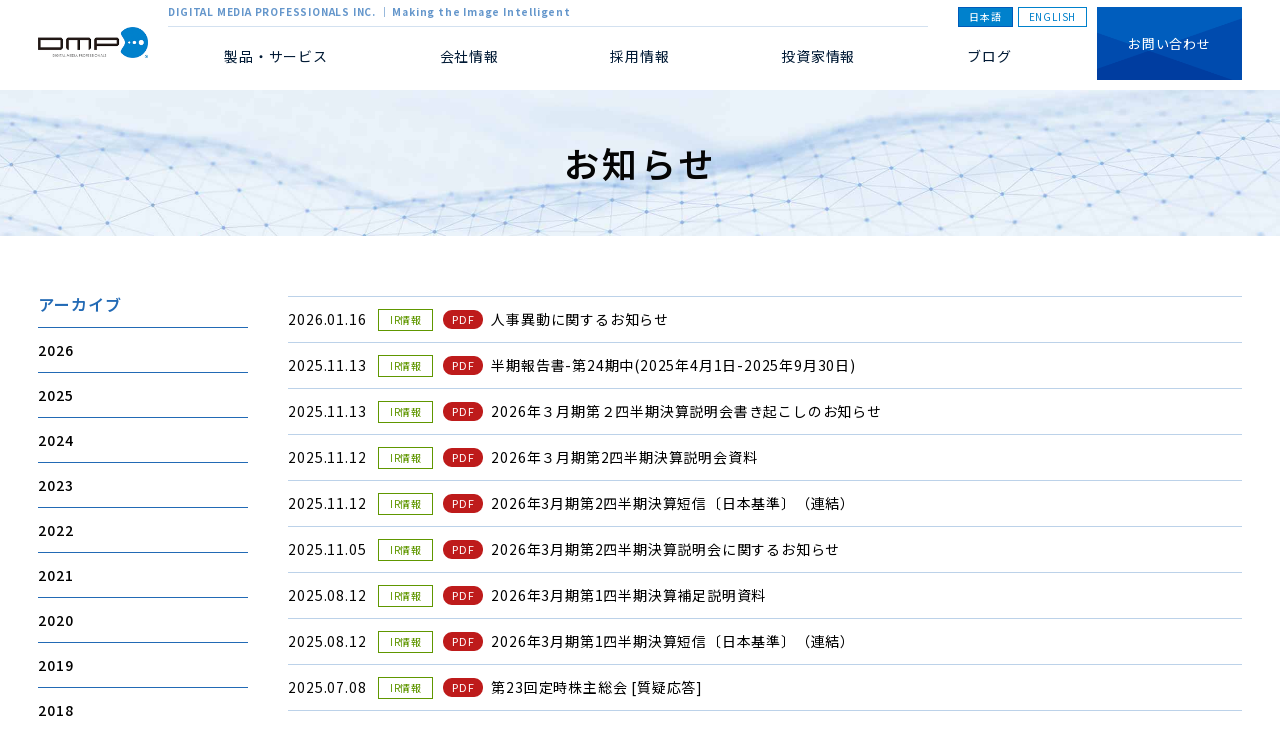

--- FILE ---
content_type: text/html; charset=UTF-8
request_url: https://www.dmprof.com/ja/news-cat/ir-ja/
body_size: 21058
content:
	<!DOCTYPE html>
<html lang="ja">

<head>
    <!--[if IE]><meta http-equiv="X-UA-Compatible" content="IE=edge"><![endif]-->
    <meta http-equiv="Content-Type" content="text/html; charset=utf-8">
    <meta name="viewport" content="width=device-width, initial-scale=1.0, maximum-scale=1.0, user-scalable=no">
    <title>IR情報 | DIGITAL MEDIA PROFESSIONALS INC.</title>
    
		<!-- All in One SEO 4.9.3 - aioseo.com -->
	<meta name="robots" content="max-image-preview:large" />
	<link rel="canonical" href="https://www.dmprof.com/ja/news-cat/ir-ja/" />
	<link rel="next" href="https://www.dmprof.com/ja/news-cat/ir-ja/page/2/" />
	<meta name="generator" content="All in One SEO (AIOSEO) 4.9.3" />
		<script type="application/ld+json" class="aioseo-schema">
			{"@context":"https:\/\/schema.org","@graph":[{"@type":"BreadcrumbList","@id":"https:\/\/www.dmprof.com\/ja\/news-cat\/ir-ja\/#breadcrumblist","itemListElement":[{"@type":"ListItem","@id":"https:\/\/www.dmprof.com#listItem","position":1,"name":"\u30db\u30fc\u30e0","item":"https:\/\/www.dmprof.com","nextItem":{"@type":"ListItem","@id":"https:\/\/www.dmprof.com\/ja\/news-cat\/ir-ja\/#listItem","name":"IR\u60c5\u5831"}},{"@type":"ListItem","@id":"https:\/\/www.dmprof.com\/ja\/news-cat\/ir-ja\/#listItem","position":2,"name":"IR\u60c5\u5831","previousItem":{"@type":"ListItem","@id":"https:\/\/www.dmprof.com#listItem","name":"\u30db\u30fc\u30e0"}}]},{"@type":"CollectionPage","@id":"https:\/\/www.dmprof.com\/ja\/news-cat\/ir-ja\/#collectionpage","url":"https:\/\/www.dmprof.com\/ja\/news-cat\/ir-ja\/","name":"IR\u60c5\u5831 | DIGITAL MEDIA PROFESSIONALS INC.","inLanguage":"ja","isPartOf":{"@id":"https:\/\/www.dmprof.com\/#website"},"breadcrumb":{"@id":"https:\/\/www.dmprof.com\/ja\/news-cat\/ir-ja\/#breadcrumblist"}},{"@type":"Organization","@id":"https:\/\/www.dmprof.com\/#organization","name":"DIGITAL MEDIA PROFESSIONALS INC.","description":"Making the Image Intelligent","url":"https:\/\/www.dmprof.com\/","logo":{"@type":"ImageObject","url":"http:\/\/www-test.dmprof.com\/wp-content\/uploads\/2022\/09\/logo.png","@id":"https:\/\/www.dmprof.com\/ja\/news-cat\/ir-ja\/#organizationLogo"},"image":{"@id":"https:\/\/www.dmprof.com\/ja\/news-cat\/ir-ja\/#organizationLogo"}},{"@type":"WebSite","@id":"https:\/\/www.dmprof.com\/#website","url":"https:\/\/www.dmprof.com\/","name":"DIGITAL MEDIA PROFESSIONALS INC.","description":"Making the Image Intelligent","inLanguage":"ja","publisher":{"@id":"https:\/\/www.dmprof.com\/#organization"}}]}
		</script>
		<!-- All in One SEO -->

<link rel="alternate" href="https://www.dmprof.com/en/news-cat/ir-en/" hreflang="en" />
<link rel="alternate" href="https://www.dmprof.com/ja/news-cat/ir-ja/" hreflang="ja" />
<link rel="alternate" type="application/rss+xml" title="DIGITAL MEDIA PROFESSIONALS INC. &raquo; IR情報 カテゴリー のフィード" href="https://www.dmprof.com/ja/news-cat/ir-ja/feed/" />
		<!-- This site uses the Google Analytics by MonsterInsights plugin v9.11.1 - Using Analytics tracking - https://www.monsterinsights.com/ -->
		<!-- Note: MonsterInsights is not currently configured on this site. The site owner needs to authenticate with Google Analytics in the MonsterInsights settings panel. -->
					<!-- No tracking code set -->
				<!-- / Google Analytics by MonsterInsights -->
		<style id='wp-img-auto-sizes-contain-inline-css' type='text/css'>
img:is([sizes=auto i],[sizes^="auto," i]){contain-intrinsic-size:3000px 1500px}
/*# sourceURL=wp-img-auto-sizes-contain-inline-css */
</style>
<style id='wp-block-library-inline-css' type='text/css'>
:root{--wp-block-synced-color:#7a00df;--wp-block-synced-color--rgb:122,0,223;--wp-bound-block-color:var(--wp-block-synced-color);--wp-editor-canvas-background:#ddd;--wp-admin-theme-color:#007cba;--wp-admin-theme-color--rgb:0,124,186;--wp-admin-theme-color-darker-10:#006ba1;--wp-admin-theme-color-darker-10--rgb:0,107,160.5;--wp-admin-theme-color-darker-20:#005a87;--wp-admin-theme-color-darker-20--rgb:0,90,135;--wp-admin-border-width-focus:2px}@media (min-resolution:192dpi){:root{--wp-admin-border-width-focus:1.5px}}.wp-element-button{cursor:pointer}:root .has-very-light-gray-background-color{background-color:#eee}:root .has-very-dark-gray-background-color{background-color:#313131}:root .has-very-light-gray-color{color:#eee}:root .has-very-dark-gray-color{color:#313131}:root .has-vivid-green-cyan-to-vivid-cyan-blue-gradient-background{background:linear-gradient(135deg,#00d084,#0693e3)}:root .has-purple-crush-gradient-background{background:linear-gradient(135deg,#34e2e4,#4721fb 50%,#ab1dfe)}:root .has-hazy-dawn-gradient-background{background:linear-gradient(135deg,#faaca8,#dad0ec)}:root .has-subdued-olive-gradient-background{background:linear-gradient(135deg,#fafae1,#67a671)}:root .has-atomic-cream-gradient-background{background:linear-gradient(135deg,#fdd79a,#004a59)}:root .has-nightshade-gradient-background{background:linear-gradient(135deg,#330968,#31cdcf)}:root .has-midnight-gradient-background{background:linear-gradient(135deg,#020381,#2874fc)}:root{--wp--preset--font-size--normal:16px;--wp--preset--font-size--huge:42px}.has-regular-font-size{font-size:1em}.has-larger-font-size{font-size:2.625em}.has-normal-font-size{font-size:var(--wp--preset--font-size--normal)}.has-huge-font-size{font-size:var(--wp--preset--font-size--huge)}.has-text-align-center{text-align:center}.has-text-align-left{text-align:left}.has-text-align-right{text-align:right}.has-fit-text{white-space:nowrap!important}#end-resizable-editor-section{display:none}.aligncenter{clear:both}.items-justified-left{justify-content:flex-start}.items-justified-center{justify-content:center}.items-justified-right{justify-content:flex-end}.items-justified-space-between{justify-content:space-between}.screen-reader-text{border:0;clip-path:inset(50%);height:1px;margin:-1px;overflow:hidden;padding:0;position:absolute;width:1px;word-wrap:normal!important}.screen-reader-text:focus{background-color:#ddd;clip-path:none;color:#444;display:block;font-size:1em;height:auto;left:5px;line-height:normal;padding:15px 23px 14px;text-decoration:none;top:5px;width:auto;z-index:100000}html :where(.has-border-color){border-style:solid}html :where([style*=border-top-color]){border-top-style:solid}html :where([style*=border-right-color]){border-right-style:solid}html :where([style*=border-bottom-color]){border-bottom-style:solid}html :where([style*=border-left-color]){border-left-style:solid}html :where([style*=border-width]){border-style:solid}html :where([style*=border-top-width]){border-top-style:solid}html :where([style*=border-right-width]){border-right-style:solid}html :where([style*=border-bottom-width]){border-bottom-style:solid}html :where([style*=border-left-width]){border-left-style:solid}html :where(img[class*=wp-image-]){height:auto;max-width:100%}:where(figure){margin:0 0 1em}html :where(.is-position-sticky){--wp-admin--admin-bar--position-offset:var(--wp-admin--admin-bar--height,0px)}@media screen and (max-width:600px){html :where(.is-position-sticky){--wp-admin--admin-bar--position-offset:0px}}

/*# sourceURL=wp-block-library-inline-css */
</style><style id='global-styles-inline-css' type='text/css'>
:root{--wp--preset--aspect-ratio--square: 1;--wp--preset--aspect-ratio--4-3: 4/3;--wp--preset--aspect-ratio--3-4: 3/4;--wp--preset--aspect-ratio--3-2: 3/2;--wp--preset--aspect-ratio--2-3: 2/3;--wp--preset--aspect-ratio--16-9: 16/9;--wp--preset--aspect-ratio--9-16: 9/16;--wp--preset--color--black: #000000;--wp--preset--color--cyan-bluish-gray: #abb8c3;--wp--preset--color--white: #ffffff;--wp--preset--color--pale-pink: #f78da7;--wp--preset--color--vivid-red: #cf2e2e;--wp--preset--color--luminous-vivid-orange: #ff6900;--wp--preset--color--luminous-vivid-amber: #fcb900;--wp--preset--color--light-green-cyan: #7bdcb5;--wp--preset--color--vivid-green-cyan: #00d084;--wp--preset--color--pale-cyan-blue: #8ed1fc;--wp--preset--color--vivid-cyan-blue: #0693e3;--wp--preset--color--vivid-purple: #9b51e0;--wp--preset--gradient--vivid-cyan-blue-to-vivid-purple: linear-gradient(135deg,rgb(6,147,227) 0%,rgb(155,81,224) 100%);--wp--preset--gradient--light-green-cyan-to-vivid-green-cyan: linear-gradient(135deg,rgb(122,220,180) 0%,rgb(0,208,130) 100%);--wp--preset--gradient--luminous-vivid-amber-to-luminous-vivid-orange: linear-gradient(135deg,rgb(252,185,0) 0%,rgb(255,105,0) 100%);--wp--preset--gradient--luminous-vivid-orange-to-vivid-red: linear-gradient(135deg,rgb(255,105,0) 0%,rgb(207,46,46) 100%);--wp--preset--gradient--very-light-gray-to-cyan-bluish-gray: linear-gradient(135deg,rgb(238,238,238) 0%,rgb(169,184,195) 100%);--wp--preset--gradient--cool-to-warm-spectrum: linear-gradient(135deg,rgb(74,234,220) 0%,rgb(151,120,209) 20%,rgb(207,42,186) 40%,rgb(238,44,130) 60%,rgb(251,105,98) 80%,rgb(254,248,76) 100%);--wp--preset--gradient--blush-light-purple: linear-gradient(135deg,rgb(255,206,236) 0%,rgb(152,150,240) 100%);--wp--preset--gradient--blush-bordeaux: linear-gradient(135deg,rgb(254,205,165) 0%,rgb(254,45,45) 50%,rgb(107,0,62) 100%);--wp--preset--gradient--luminous-dusk: linear-gradient(135deg,rgb(255,203,112) 0%,rgb(199,81,192) 50%,rgb(65,88,208) 100%);--wp--preset--gradient--pale-ocean: linear-gradient(135deg,rgb(255,245,203) 0%,rgb(182,227,212) 50%,rgb(51,167,181) 100%);--wp--preset--gradient--electric-grass: linear-gradient(135deg,rgb(202,248,128) 0%,rgb(113,206,126) 100%);--wp--preset--gradient--midnight: linear-gradient(135deg,rgb(2,3,129) 0%,rgb(40,116,252) 100%);--wp--preset--font-size--small: 13px;--wp--preset--font-size--medium: 20px;--wp--preset--font-size--large: 36px;--wp--preset--font-size--x-large: 42px;--wp--preset--spacing--20: 0.44rem;--wp--preset--spacing--30: 0.67rem;--wp--preset--spacing--40: 1rem;--wp--preset--spacing--50: 1.5rem;--wp--preset--spacing--60: 2.25rem;--wp--preset--spacing--70: 3.38rem;--wp--preset--spacing--80: 5.06rem;--wp--preset--shadow--natural: 6px 6px 9px rgba(0, 0, 0, 0.2);--wp--preset--shadow--deep: 12px 12px 50px rgba(0, 0, 0, 0.4);--wp--preset--shadow--sharp: 6px 6px 0px rgba(0, 0, 0, 0.2);--wp--preset--shadow--outlined: 6px 6px 0px -3px rgb(255, 255, 255), 6px 6px rgb(0, 0, 0);--wp--preset--shadow--crisp: 6px 6px 0px rgb(0, 0, 0);}:where(.is-layout-flex){gap: 0.5em;}:where(.is-layout-grid){gap: 0.5em;}body .is-layout-flex{display: flex;}.is-layout-flex{flex-wrap: wrap;align-items: center;}.is-layout-flex > :is(*, div){margin: 0;}body .is-layout-grid{display: grid;}.is-layout-grid > :is(*, div){margin: 0;}:where(.wp-block-columns.is-layout-flex){gap: 2em;}:where(.wp-block-columns.is-layout-grid){gap: 2em;}:where(.wp-block-post-template.is-layout-flex){gap: 1.25em;}:where(.wp-block-post-template.is-layout-grid){gap: 1.25em;}.has-black-color{color: var(--wp--preset--color--black) !important;}.has-cyan-bluish-gray-color{color: var(--wp--preset--color--cyan-bluish-gray) !important;}.has-white-color{color: var(--wp--preset--color--white) !important;}.has-pale-pink-color{color: var(--wp--preset--color--pale-pink) !important;}.has-vivid-red-color{color: var(--wp--preset--color--vivid-red) !important;}.has-luminous-vivid-orange-color{color: var(--wp--preset--color--luminous-vivid-orange) !important;}.has-luminous-vivid-amber-color{color: var(--wp--preset--color--luminous-vivid-amber) !important;}.has-light-green-cyan-color{color: var(--wp--preset--color--light-green-cyan) !important;}.has-vivid-green-cyan-color{color: var(--wp--preset--color--vivid-green-cyan) !important;}.has-pale-cyan-blue-color{color: var(--wp--preset--color--pale-cyan-blue) !important;}.has-vivid-cyan-blue-color{color: var(--wp--preset--color--vivid-cyan-blue) !important;}.has-vivid-purple-color{color: var(--wp--preset--color--vivid-purple) !important;}.has-black-background-color{background-color: var(--wp--preset--color--black) !important;}.has-cyan-bluish-gray-background-color{background-color: var(--wp--preset--color--cyan-bluish-gray) !important;}.has-white-background-color{background-color: var(--wp--preset--color--white) !important;}.has-pale-pink-background-color{background-color: var(--wp--preset--color--pale-pink) !important;}.has-vivid-red-background-color{background-color: var(--wp--preset--color--vivid-red) !important;}.has-luminous-vivid-orange-background-color{background-color: var(--wp--preset--color--luminous-vivid-orange) !important;}.has-luminous-vivid-amber-background-color{background-color: var(--wp--preset--color--luminous-vivid-amber) !important;}.has-light-green-cyan-background-color{background-color: var(--wp--preset--color--light-green-cyan) !important;}.has-vivid-green-cyan-background-color{background-color: var(--wp--preset--color--vivid-green-cyan) !important;}.has-pale-cyan-blue-background-color{background-color: var(--wp--preset--color--pale-cyan-blue) !important;}.has-vivid-cyan-blue-background-color{background-color: var(--wp--preset--color--vivid-cyan-blue) !important;}.has-vivid-purple-background-color{background-color: var(--wp--preset--color--vivid-purple) !important;}.has-black-border-color{border-color: var(--wp--preset--color--black) !important;}.has-cyan-bluish-gray-border-color{border-color: var(--wp--preset--color--cyan-bluish-gray) !important;}.has-white-border-color{border-color: var(--wp--preset--color--white) !important;}.has-pale-pink-border-color{border-color: var(--wp--preset--color--pale-pink) !important;}.has-vivid-red-border-color{border-color: var(--wp--preset--color--vivid-red) !important;}.has-luminous-vivid-orange-border-color{border-color: var(--wp--preset--color--luminous-vivid-orange) !important;}.has-luminous-vivid-amber-border-color{border-color: var(--wp--preset--color--luminous-vivid-amber) !important;}.has-light-green-cyan-border-color{border-color: var(--wp--preset--color--light-green-cyan) !important;}.has-vivid-green-cyan-border-color{border-color: var(--wp--preset--color--vivid-green-cyan) !important;}.has-pale-cyan-blue-border-color{border-color: var(--wp--preset--color--pale-cyan-blue) !important;}.has-vivid-cyan-blue-border-color{border-color: var(--wp--preset--color--vivid-cyan-blue) !important;}.has-vivid-purple-border-color{border-color: var(--wp--preset--color--vivid-purple) !important;}.has-vivid-cyan-blue-to-vivid-purple-gradient-background{background: var(--wp--preset--gradient--vivid-cyan-blue-to-vivid-purple) !important;}.has-light-green-cyan-to-vivid-green-cyan-gradient-background{background: var(--wp--preset--gradient--light-green-cyan-to-vivid-green-cyan) !important;}.has-luminous-vivid-amber-to-luminous-vivid-orange-gradient-background{background: var(--wp--preset--gradient--luminous-vivid-amber-to-luminous-vivid-orange) !important;}.has-luminous-vivid-orange-to-vivid-red-gradient-background{background: var(--wp--preset--gradient--luminous-vivid-orange-to-vivid-red) !important;}.has-very-light-gray-to-cyan-bluish-gray-gradient-background{background: var(--wp--preset--gradient--very-light-gray-to-cyan-bluish-gray) !important;}.has-cool-to-warm-spectrum-gradient-background{background: var(--wp--preset--gradient--cool-to-warm-spectrum) !important;}.has-blush-light-purple-gradient-background{background: var(--wp--preset--gradient--blush-light-purple) !important;}.has-blush-bordeaux-gradient-background{background: var(--wp--preset--gradient--blush-bordeaux) !important;}.has-luminous-dusk-gradient-background{background: var(--wp--preset--gradient--luminous-dusk) !important;}.has-pale-ocean-gradient-background{background: var(--wp--preset--gradient--pale-ocean) !important;}.has-electric-grass-gradient-background{background: var(--wp--preset--gradient--electric-grass) !important;}.has-midnight-gradient-background{background: var(--wp--preset--gradient--midnight) !important;}.has-small-font-size{font-size: var(--wp--preset--font-size--small) !important;}.has-medium-font-size{font-size: var(--wp--preset--font-size--medium) !important;}.has-large-font-size{font-size: var(--wp--preset--font-size--large) !important;}.has-x-large-font-size{font-size: var(--wp--preset--font-size--x-large) !important;}
/*# sourceURL=global-styles-inline-css */
</style>

<style id='classic-theme-styles-inline-css' type='text/css'>
/*! This file is auto-generated */
.wp-block-button__link{color:#fff;background-color:#32373c;border-radius:9999px;box-shadow:none;text-decoration:none;padding:calc(.667em + 2px) calc(1.333em + 2px);font-size:1.125em}.wp-block-file__button{background:#32373c;color:#fff;text-decoration:none}
/*# sourceURL=/wp-includes/css/classic-themes.min.css */
</style>
<link rel='stylesheet' id='contact-form-7-css' href='https://www.dmprof.com/wp-content/plugins/contact-form-7/includes/css/styles.css?ver=6.1.4' type='text/css' media='all' />
<script type="text/javascript" src="https://www.dmprof.com/wp-includes/js/jquery/jquery.min.js?ver=3.7.1" id="jquery-core-js"></script>
<script type="text/javascript" src="https://www.dmprof.com/wp-includes/js/jquery/jquery-migrate.min.js?ver=3.4.1" id="jquery-migrate-js"></script>
<link rel="icon" href="https://www.dmprof.com/wp-content/uploads/2025/04/cropped-スクリーンショット-2025-04-09-11.03.43-32x32.png" sizes="32x32" />
<link rel="icon" href="https://www.dmprof.com/wp-content/uploads/2025/04/cropped-スクリーンショット-2025-04-09-11.03.43-192x192.png" sizes="192x192" />
<link rel="apple-touch-icon" href="https://www.dmprof.com/wp-content/uploads/2025/04/cropped-スクリーンショット-2025-04-09-11.03.43-180x180.png" />
<meta name="msapplication-TileImage" content="https://www.dmprof.com/wp-content/uploads/2025/04/cropped-スクリーンショット-2025-04-09-11.03.43-270x270.png" />
		<style type="text/css" id="wp-custom-css">
			.button .has-background:hover{
	background-color: #4682b4!important;
	transition:0.5s;
}		</style>
		    <link rel="shortcut icon" href="https://www.dmprof.com/wp-content/themes/dmp/favicon.ico" type="image/x-icon">
    <link rel="preconnect" href="https://fonts.googleapis.com">
    <link rel="preconnect" href="https://fonts.gstatic.com" crossorigin>
    <link href="https://fonts.googleapis.com/css2?family=Josefin+Sans:wght@300;400&family=Noto+Sans+JP:wght@300;400;500;600;700&display=swap" rel="stylesheet">
    <link rel="stylesheet" href="https://cdn.jsdelivr.net/npm/swiper@8/swiper-bundle.min.css"/>
    <link rel="stylesheet" type="text/css" href="https://www.dmprof.com/wp-content/themes/dmp/style.css">
    <script src="https://cdn.jsdelivr.net/npm/swiper@8/swiper-bundle.min.js"></script>

    <!-- Google Programmable Search -->
    <script async src="https://cse.google.com/cse?cx=011150019565314796509:3vfdac9wmgg"></script>
    <!-- Global site tag (gtag.js) Google Analytics -->
    <script async src="https://www.googletagmanager.com/gtag/js?id=UA-136743617-2"></script>
    <script>
    function gtag() {
      dataLayer.push(arguments)
    }
    window.dataLayer = window.dataLayer || [], gtag("js", new Date), gtag("config", "UA-136743617-2")

  </script>

</head>

<!-- <body class="archive tax-news-cat term-ir-ja term-145 wp-theme-dmp"> -->

    <header class="headerArea">
        <div class="headerArea-wrap">
            <div class="widthWrap headerArea-flex">
                <a href="https://www.dmprof.com/ja/" class="headerArea-logoArea">
                    <img src="https://www.dmprof.com/wp-content/themes/dmp/images/top/logo.png" alt="DMP DIGITAL MEDIA PROFESSIONALS">
                </a>
                <div class="headerArea-navArea">
                    <div class="headerArea-h1Area">
                        <h1 class="headerArea-h1Area_h1">
                            <span>
                                DIGITAL MEDIA PROFESSIONALS INC. ｜ Making the Image Intelligent
                            </span>
                        </h1>
                        <a href="https://www.dmprof.com/ja/" class="headerArea-languageBtn jp">日本語</a>
                        <a href="https://www.dmprof.com/en/" class="headerArea-languageBtn en">ENGLISH</a>
                    </div>
                    <nav class="headerArea-menu">
                        <ul class="headerArea-menu_flex">
                            <!-- <li>
                                <span class="menuP">AI製品・サービス123</span>
                                <div class="headerArea-menu_hover">
                                    <div class="boxwrap">
                                        <h2 class="hover-title">AI製品・サービス</h2>
                                        <div class="hover-menu4Culumn">
    <div class="hover-menu4Culumn_box">
        <h3 class="hover-innerTitle">クラウドサービス</h3>
        <div class="hover-menu4Culumn_acodion">
            <ul class="hover-menu4Culumn_list">
                <li class="page_item page-item-24"><a href="https://www.dmprof.com/ja/products-and-services/ai-products/cloud-services/driving-assistance/">安全運転支援クラウドサービス「ZIA Cloud SAFE」</a></li>
            </ul>
        </div>
    </div>
    <div class="hover-menu4Culumn_box">
        <h3 class="hover-innerTitle">AIソフトウエア</h3>
        <div class="hover-menu4Culumn_acodion">
            <ul class="hover-menu4Culumn_list">
                <li class="page_item page-item-91"><a href="https://www.dmprof.com/ja/products-and-services/ai-products/software/zia-slam/">Visual SLAM自律運転ソフトウエア「ZIA MOVE」</a></li>
<li class="page_item page-item-40"><a href="https://www.dmprof.com/ja/products-and-services/ai-products/software/zia-plate/">ナンバープレート認識ソフトウエア「ZIA Plate」</a></li>
<li class="page_item page-item-93"><a href="https://www.dmprof.com/ja/products-and-services/ai-products/software/zia-wire/">ワイヤー検出ソフトウエア「ZIA Wire」</a></li>
<li class="page_item page-item-6821"><a href="https://www.dmprof.com/ja/products-and-services/ai-products/software/zia-safe/">ADAS / DMS / 人流解析ソフトウエア「ZIA SAFE」</a></li>
            </ul>
        </div>
    </div>
    <div class="hover-menu4Culumn_box">
        <h3 class="hover-innerTitle">AIハードウエア</h3>
        <div class="hover-menu4Culumn_acodion">
            <div class="hover-menu4Culumn_listWrap">
                <h4 class="hover-innerSubTitle">IPコア</h4>
                <ul class="hover-menu4Culumn_list">
                    <li class="page_item page-item-7116"><a href="https://www.dmprof.com/ja/products-and-services/ai-products/hardware/ip-core/zia-a3000/">NPU「A3000 V2」</a></li>
<li class="page_item page-item-48"><a href="https://www.dmprof.com/ja/products-and-services/ai-products/hardware/ip-core/zia-dv700-series/">NPU「ZIA DV700シリーズ」</a></li>
<li class="page_item page-item-97"><a href="https://www.dmprof.com/ja/products-and-services/ai-products/hardware/ip-core/zia-isp/">ISP「ZIA ISP」</a></li>
<li class="page_item page-item-4835"><a href="https://www.dmprof.com/ja/products-and-services/ai-products/hardware/ip-core/zia-sv/">ステレオビジョンIP「ZIA SV」</a></li>
                </ul>
            </div>
            <div class="hover-menu4Culumn_listWrap">
                <h4 class="hover-innerSubTitle">モジュール</h4>
                <ul class="hover-menu4Culumn_list">
                    <li class="page_item page-item-99"><a href="https://www.dmprof.com/ja/products-and-services/ai-products/hardware/module/imx390/">IMX390カメラモジュール</a></li>
<li class="page_item page-item-52"><a href="https://www.dmprof.com/ja/products-and-services/ai-products/hardware/module/zia-c3-kit/">FPGA AIモジュール「ZIA C3 Kit」</a></li>
                </ul>
            </div>
            <div class="hover-menu4Culumn_listWrap">
                <h4 class="hover-innerSubTitle">製品</h4>
                <ul class="hover-menu4Culumn_list">
                    <li>
                        <a href="https://cambrian.dmprof.com/ja/" target="_blank" rel="noopener noreferrer">3Dビジョンシステム「Cambrian」</a>
                    </li>
                </ul>
            </div>
        </div>
    </div>
    <div class="hover-menu4Culumn_box">
        <h3 class="hover-innerTitle">プロフェッショナルサービス</h3>
        <div class="hover-menu4Culumn_acodion">
            <ul class="hover-menu4Culumn_list">
                <li class="page_item page-item-6798"><a href="https://www.dmprof.com/ja/products-and-services/ai-products/professional-services/edge_ai/">エッジAIカメラソリューション</a></li>
<li class="page_item page-item-4241"><a href="https://www.dmprof.com/ja/products-and-services/ai-products/professional-services/zia-safe-%e5%ae%89%e5%85%a8%e9%81%8b%e8%bb%a2%e6%94%af%e6%8f%b4%e9%96%8b%e7%99%ba%e5%90%91%e3%81%91%e3%82%b5%e3%83%bc%e3%83%93%e3%82%b9/">ZIA SAFE 安全運転支援開発向けサービス</a></li>
<li class="page_item page-item-101"><a href="https://www.dmprof.com/ja/products-and-services/ai-products/professional-services/system-design/">システムデザインサービス</a></li>
<li class="page_item page-item-103"><a href="https://www.dmprof.com/ja/products-and-services/ai-products/professional-services/board-design/">ボード開発サービス</a></li>
            </ul>
        </div>
    </div>
</div>
                                    </div>
                                </div>
                            </li> -->
                            <!-- <li>
                                <a href="https://www.youtube.com/@dmpdigitalmediaprofessiona5737/featured" class="menuP" target="_blank" rel="noopener noreferrer">AIテクノロジー</a>
                            </li> -->
                            <!-- <li>
                                <span class="menuP">GPU製品・サービス</span>
                                <div class="headerArea-menu_hover">
                                    <div class="boxwrap">
                                        <h2 class="hover-title">GPU製品・サービス</h2>
                                        <div class="hover-menu4Culumn">
    <div class="hover-menu4Culumn_box culumn2">
        <h3 class="hover-innerTitle">GPUハードウエア</h3>
        <div class="hover-menu4Culumn_acodion culumn2">
            <div class="hover-menu4Culumn_listWrap">
                <h4 class="hover-innerSubTitle">3Dグラフィックス</h4>
                <ul class="hover-menu4Culumn_list">
                    <li class="page_item page-item-65"><a href="https://www.dmprof.com/ja/products-and-services/gpu-products/ip-core/3d/m3000-series/">M3000シリーズ</a></li>
<li class="page_item page-item-107"><a href="https://www.dmprof.com/ja/products-and-services/gpu-products/ip-core/3d/ant300/">ant300</a></li>
                </ul>
            </div>
            <div class="hover-menu4Culumn_listWrap">
                <h4 class="hover-innerSubTitle">2Dグラフィックス</h4>
                <ul class="hover-menu4Culumn_list">
                    <li class="page_item page-item-69"><a href="https://www.dmprof.com/ja/products-and-services/gpu-products/ip-core/2d/k3000/">K3000</a></li>
<li class="page_item page-item-111"><a href="https://www.dmprof.com/ja/products-and-services/gpu-products/ip-core/2d/ant200/">ant200</a></li>
<li class="page_item page-item-113"><a href="https://www.dmprof.com/ja/products-and-services/gpu-products/ip-core/2d/ant100/">ant100</a></li>
                </ul>
            </div>
        </div>
    </div>
    <div class="hover-menu4Culumn_box">
        <h3 class="hover-innerTitle">LSI</h3>
        <div class="hover-menu4Culumn_acodion">
            <ul class="hover-menu4Culumn_list">
                <li class="page_item page-item-8659"><a href="https://www.dmprof.com/ja/products-and-services/gpu-products/lsi/warranty-policy-cambrian/">Cambrian</a></li>
<li class="page_item page-item-8661"><a href="https://www.dmprof.com/ja/products-and-services/gpu-products/lsi/system-config-cambrian/">Cambrian</a></li>
<li class="page_item page-item-8663"><a href="https://www.dmprof.com/ja/products-and-services/gpu-products/lsi/case-studies-cambrian/">Cambrian</a></li>
<li class="page_item page-item-8706"><a href="https://www.dmprof.com/ja/products-and-services/gpu-products/lsi/cambrian/">Cambrian</a></li>
<li class="page_item page-item-8552"><a href="https://www.dmprof.com/ja/products-and-services/gpu-products/lsi/di1-cam/">Di1 Cam</a></li>
<li class="page_item page-item-8163"><a href="https://www.dmprof.com/ja/products-and-services/gpu-products/lsi/di1-development-kit/">Di1 Development Kit</a></li>
<li class="page_item page-item-8159"><a href="https://www.dmprof.com/ja/products-and-services/gpu-products/lsi/di1-som/">Di1 SoM</a></li>
<li class="page_item page-item-8708"><a href="https://www.dmprof.com/ja/products-and-services/gpu-products/lsi/flow-cambrian/">Flow Cambrian</a></li>
<li class="page_item page-item-73"><a href="https://www.dmprof.com/ja/products-and-services/gpu-products/lsi/rs1/">RS1</a></li>
<li class="page_item page-item-7629"><a href="https://www.dmprof.com/ja/products-and-services/gpu-products/lsi/di1/">エッジAI向けSoC「Di1」</a></li>
            </ul>
        </div>
    </div>
</div>
                                    </div>
                                </div>
                            </li> -->
                            <li>
                                <span class="menuP">製品・サービス</span>
                                <div class="headerArea-menu_hover">
                                    <div class="boxwrap">
                                        <h2 class="hover-title">製品・サービス</h2>
                                        <div class="hover-menu4Culumn">
    <div class="hover-menu4Culumn_box expand-column">
        <h3 class="hover-innerTitle">半導体</h3>
        <div class="hover-menu4Culumn_acodion">
            <ul class="hover-menu4Culumn_list">
                    <li>
                        <a href="https://www.dmprof.com/ja/products-and-services/gpu-products/lsi/rs1/" target="_blank" rel="noopener noreferrer">RS1</a>
                    </li>
                    <li>
                        <a href="https://www.dmprof.com/ja/products-and-services/gpu-products/lsi/di1/" target="_blank" rel="noopener noreferrer">エッジAI向けSoC「Di1」</a>
                    </li>
                    <li>
                        <a href="https://www.dmprof.com/ja/products-and-services/gpu-products/lsi/di1-som/" target="_blank" rel="noopener noreferrer">Di1 SoM</a>
                    </li>
                    <li>
                        <a href="https://www.dmprof.com/ja/products-and-services/gpu-products/lsi/di1-development-kit/" target="_blank" rel="noopener noreferrer">Di1 Development Kit</a>
                    </li>

                    <li>
                        <a href="https://www.dmprof.com/ja/products-and-services/gpu-products/lsi/di1-cam/" target="_blank" rel="noopener noreferrer">Di1 Cam</a>
                    </li>
                <li>
                    <span class="sidebar-menu_listTitle hover-innerTitle">半導体IP</span>
                    <div class="sidebar-menu_innerListWrap">
                        <div class="hover-menu4Culumn_listWrap">
                                <h4 class="hover-innerSubTitle">-AIアクセレータIP(NPU IP)</h4>
                                <ul class="hover-menu4Culumn_list">
                                    <li class="page_item page-item-7116"><a href="https://www.dmprof.com/ja/products-and-services/ai-products/hardware/ip-core/zia-a3000/" target="_blank" rel="noopener">NPU「A3000 V2」</a></li>
<li class="page_item page-item-48"><a href="https://www.dmprof.com/ja/products-and-services/ai-products/hardware/ip-core/zia-dv700-series/" target="_blank" rel="noopener">NPU「ZIA DV700シリーズ」</a></li>
                                </ul>
                        </div>
                        <div class="hover-menu4Culumn_listWrap">
                            <h4 class="hover-innerSubTitle">-2DグラフィックスIP(2D GPU IP)</h4>
                            <ul class="hover-menu4Culumn_list">
                                <li class="page_item page-item-69"><a href="https://www.dmprof.com/ja/products-and-services/gpu-products/ip-core/2d/k3000/" target="_blank" rel="noopener">K3000</a></li>
<li class="page_item page-item-111"><a href="https://www.dmprof.com/ja/products-and-services/gpu-products/ip-core/2d/ant200/" target="_blank" rel="noopener">ant200</a></li>
<li class="page_item page-item-113"><a href="https://www.dmprof.com/ja/products-and-services/gpu-products/ip-core/2d/ant100/" target="_blank" rel="noopener">ant100</a></li>
                            </ul>
                        </div>
                        <div class="hover-menu4Culumn_listWrap">
                            <h4 class="hover-innerSubTitle">-3DグラフィックスIP(3D GPU IP)</h4>
                            <ul class="hover-menu4Culumn_list">
                                <li class="page_item page-item-65"><a href="https://www.dmprof.com/ja/products-and-services/gpu-products/ip-core/3d/m3000-series/" target="_blank" rel="noopener">M3000シリーズ</a></li>
<li class="page_item page-item-107"><a href="https://www.dmprof.com/ja/products-and-services/gpu-products/ip-core/3d/ant300/" target="_blank" rel="noopener">ant300</a></li>
                            </ul>
                        </div>

                        <div class="hover-menu4Culumn_listWrap">
                            <h4 class="hover-innerSubTitle">-ステレオビジョン用IP</h4>
                            <ul class="hover-menu4Culumn_list">
                                <li class="page_item page-item-4835"><a href="https://www.dmprof.com/ja/products-and-services/ai-products/hardware/ip-core/zia-sv/" target="_blank" rel="noopener">ステレオビジョンIP「ZIA SV」</a></li>
                            </ul>
                        </div>

                    </div>


                </li>


            </ul>
        </div>
    </div>
    <div class="hover-menu4Culumn_box expand-column">
        <h3 class="hover-innerTitle">AIソフトウエア</h3>
        <div class="hover-menu4Culumn_acodion">

            <div class="hover-menu4Culumn_listWrap">
                <h4 class="hover-innerSubTitle">-エッジ向けAIソフトウェア</h4>
                <ul class="hover-menu4Culumn_list">
                <li class="page_item page-item-40"><a href="https://www.dmprof.com/ja/products-and-services/ai-products/software/zia-plate/" target="_blank" rel="noopener">ナンバープレート認識ソフトウエア「ZIA Plate」</a></li>
<li class="page_item page-item-6821"><a href="https://www.dmprof.com/ja/products-and-services/ai-products/software/zia-safe/" target="_blank" rel="noopener">ADAS / DMS / 人流解析ソフトウエア「ZIA SAFE」</a></li>
                </ul>
            </div>
            <div class="hover-menu4Culumn_listWrap">
                <h4 class="hover-innerSubTitle">-SaaS製品</h4>
                <ul class="hover-menu4Culumn_list">
                    <li class="page_item page-item-24"><a href="https://www.dmprof.com/ja/products-and-services/ai-products/cloud-services/driving-assistance/" target="_blank" rel="noopener">安全運転支援クラウドサービス「ZIA Cloud SAFE」</a></li>
                    <li><a href="https://www.dmprof.com/ja/llm/" target="_blank">行動認識AIプラットフォーム「Vision-LLM Insight」</a></li>
                </ul>
            </div>
        </div>

        <h3 class="hover-innerTitle">ソリューション・開発受託(プロフェッショナルサービス)</h3>
        <div class="hover-menu4Culumn_acodion">
        <ul class="hover-menu4Culumn_list">
        <li class="page_item page-item-6798"><a href="https://www.dmprof.com/ja/products-and-services/ai-products/professional-services/edge_ai/" target="_blank" rel="noopener">エッジAIカメラソリューション</a></li>
<li class="page_item page-item-4241"><a href="https://www.dmprof.com/ja/products-and-services/ai-products/professional-services/zia-safe-%e5%ae%89%e5%85%a8%e9%81%8b%e8%bb%a2%e6%94%af%e6%8f%b4%e9%96%8b%e7%99%ba%e5%90%91%e3%81%91%e3%82%b5%e3%83%bc%e3%83%93%e3%82%b9/" target="_blank" rel="noopener">ZIA SAFE 安全運転支援開発向けサービス</a></li>
<li class="page_item page-item-101"><a href="https://www.dmprof.com/ja/products-and-services/ai-products/professional-services/system-design/" target="_blank" rel="noopener">システムデザインサービス</a></li>
<li class="page_item page-item-103"><a href="https://www.dmprof.com/ja/products-and-services/ai-products/professional-services/board-design/" target="_blank" rel="noopener">ボード開発サービス</a></li>
                   </ul>      
        </div>

        <h3 class="hover-innerTitle">マシンビジョン</h3>
        <div class="hover-menu4Culumn_acodion">
            <div class="hover-menu4Culumn_listWrap">
                <h4 class="hover-innerSubTitle">-3Dマシンビジョン</h4>
                <ul class="hover-menu4Culumn_list">
                    <li>
                        <a href="https://cambrian.dmprof.com/ja/" target="_blank" rel="noopener noreferrer">3Dビジョンシステム「Cambrian」</a>
                    </li>
                </ul>
            </div>
        </div>

    </div>

    <div class="hover-menu4Culumn_box expand-column">
        <h3 class="hover-innerTitle">AMR・AGF向けソリューション</h3>
        <div class="hover-menu4Culumn_acodion">
            <div class="hover-menu4Culumn_listWrap">
                    <!-- <ul class="hover-menu4Culumn_list"> -->
                        <h4 class="hover-innerSubTitle"  style="font-weight: 400; color: #011a35;">- 
                            <a href="https://www.dmprof.com/products-and-services/ai-products/software/zia-slam/" target="_blank" class="no-underline">Visual SLAM ソフト「ZIA MOVE」</a>
                        </h4>
                                                <h4 class="hover-innerSubTitle">
                            <a href="https://www.dmprof.com/products-and-services/robotics/seer-dev/" target="_blank" class="no-underline">- AMR向けトータルソリューション
                        「SEER Robotics」
                            </a>
                        </h4>
                        <ul class="hover-menu4Culumn_list">
                            <li>
                                <a href="https://www.dmprof.com/products-and-services/robotics/seer-dev/src" target="_blank" class="no-underline">AMR向けコントローラ 「SRC」</a>
                            </li>
                            <li>
                                <a href="https://www.dmprof.com/products-and-services/robotics/seer-dev/rds/" target="_blank" class="no-underline">フリートコントロールシステム 「RDS」</a>
                            </li>
                            <li>
                                <a href="https://www.dmprof.com/products-and-services/robotics/seer-dev/peripheral/" target="_blank" class="no-underline">AMR向け周辺コンポーネント</a>
                            </li>
                        </ul>
                    <!-- </ul> -->
            </div>
        </div>
        

        <h3 class="hover-innerTitle">
            産業用モータ・HMI
        </h3>
        

        <div class="hover-menu4Culumn_acodion">
            <div class="hover-menu4Culumn_listWrap">
                <h4 class="hover-innerSubTitle" style="white-space: nowrap;">
                    <a href="https://www.dmprof.com/products-and-services/robotics/kinco/" target="_blank" class="no-underline">-産業用モータ・HMI(Kinco) トップページ 
                    </a>
                </h4>

                <ul class="hover-menu4Culumn_list">
                    <li>
                        <a href="https://www.dmprof.com/products-and-services/robotics/kinco/dc-servo/" target="_blank" class="no-underline" style="white-space: nowrap;">Kinco DCサーボモータ・サーボドライブ
                        </a>
                    </li>
                    <li>
                        <a href="https://en.kinco.cn/product/servo.html" class="no-underline" target="_blank" style="white-space: nowrap;">Kinco ACサーボモータ・サーボドライブ *
                        </a>
                    </li>
                    <li>
                        <a href="https://en.kinco.cn/productdetail/fmcframlesstorquemotor70.html" target="_blank" class="no-underline" style="white-space: nowrap;">Kinco フレームレスモータ *
                        </a>
                    </li>
                    <li>
                        <a href="https://en.kinco.cn/product/hmi.html" class="no-underline" target="_blank" style="white-space: nowrap;">Kinco HMI *
                        </a>
                    </li>
                    <small style="font-size: 0.7em;">* kinco(社外)ページにリンクします</small>
                </ul>
            </div>
        </div>

        <h3 class="hover-innerTitle">
            LiDAR・センサ群
        </h3>

        <div class="hover-menu4Culumn_acodion">
            <div class="hover-menu4Culumn_listWrap">
                <h4 class="hover-innerSubTitle" style="white-space: nowrap;">
                    <a href="https://www.dmprof.com/products-and-services/robotics/hinson/" class="no-underline">LiDAR・センサ群(Hinson)トップページ</a>
                </h4>

                <ul class="hover-menu4Culumn_list">
                    <li>
                        <a href="https://www.dmprof.com/products-and-services/robotics/hinson/laser/" class="no-underline" style="white-space: nowrap;">Hinson LiDARセンサ</a>
                    </li>
                    <li>
                        <a href="https://www.dmprof.com/products-and-services/robotics/hinson/magnetic/" class="no-underline" style="white-space: nowrap;">Hinson 磁気センサ</a>
                    </li>
                    <li>
                        <a href="https://www.dmprof.com/products-and-services/robotics/hinson/rfid/" class="no-underline" style="white-space: nowrap;">Hinson RFIDセンサ</a>
                    </li>
                    

                    <li>
                        <a href="https://www.dmprof.com/products-and-services/robotics/hinson/distancesensor/" class="no-underline" style="white-space: nowrap;">Hinson レーザ変位計</a>
                    </li>
                    <li>
                        <a href="https://www.dmprof.com/products-and-services/robotics/hinson/pgv/" class="no-underline" style="white-space: nowrap;">Hinson ビジョンセンサ</a>
                    </li>
                    <li>
                        <a href="https://www.dmprof.com/products-and-services/robotics/hinson/communicateunit/" class="no-underline" style="white-space: nowrap;">Hinson 光学式コミュニケーションユニット</a>
                    </li>


                </ul>
            </div>
        </div>

    </div>

    
</div>
                                    </div>
                                </div>
                            </li>
                           
                            <li>
                                <span class="menuP">会社情報</span>
                                <div class="headerArea-menu_hover">
                                    <div class="boxwrap">
                                        <h2 class="hover-title">会社情報</h2>
                                        <div class="hover-menu4Culumn onlyTitle">
    <div class="hover-menu4Culumn_box">
        <a href="https://www.dmprof.com/ja/company/top-message/" class="hover-innerTitle">トップメッセージ</a>
    </div>
    <div class="hover-menu4Culumn_box">
        <a href="https://www.dmprof.com/ja/company/info/overview/" class="hover-innerTitle">概要</a>
    </div>
    <div class="hover-menu4Culumn_box">
        <a href="https://www.dmprof.com/ja/company/info/history/" class="hover-innerTitle">沿革</a>
    </div>
    <div class="hover-menu4Culumn_box">
        <a href="https://www.dmprof.com/ja/company/info/business-description/" class="hover-innerTitle">事業内容</a>
    </div>
    <div class="hover-menu4Culumn_box">
        <a href="https://www.dmprof.com/ja/company/info/access/" class="hover-innerTitle">アクセス</a>
    </div>
    <div class="hover-menu4Culumn_box">
        <a href="https://www.dmprof.com/ja/company/partners/" class="hover-innerTitle">パートナー</a>
    </div>
</div>
                                    </div>
                                </div>
                            </li>
                            <li>
                                <a href="https://www.dmprof.com/ja/recruit/" class="menuP">採用情報</a>
                                <div class="headerArea-menu_hover">
                                    <div class="boxwrap">
                                        <h2 class="hover-title">採用情報</h2>
                                        <div class="hover-menu4Culumn">
    <div class="hover-menu4Culumn_box culumn2">
        <h3 class="hover-innerTitle">採用情報</h3>
        <div class="hover-menu4Culumn_acodion culumn2">
            <div class="hover-menu4Culumn_listWrap">
                <ul class="hover-menu4Culumn_list">
                    <li>
                        <a href="https://www.dmprof.com/ja/recruit/">採用情報TOP</a>
                    </li>
                    <li>
                        <a href="https://www.dmprof.com/ja/recruit/new-graduate/">新卒採用</a>
                    </li>
                    <li>
                        <a href="https://www.dmprof.com/ja/recruit/career/">キャリア採用</a>
                    </li>
                    <li>
                        <a href="https://www.dmprof.com/ja/recruit/project/">プロジェクト</a>
                    </li>
                </ul>
            </div>
            <div class="hover-menu4Culumn_listWrap">
                <ul class="hover-menu4Culumn_list">
                    <li>
                        <a href="https://www.dmprof.com/ja/recruit/business/">事業を知る</a>
                    </li>
                    <li>
                        <a href="https://www.dmprof.com/ja/recruit/work/">仕事を知る</a>
                    </li>
                    <li>
                        <a href="https://www.dmprof.com/ja/recruit/person/">人を知る</a>
                    </li>
                    <li>
                        <a href="https://www.dmprof.com/ja/recruit/how-to-apply/">応募フォーム</a>
                    </li>
                </ul>
            </div>
        </div>
    </div>
</div>
                                    </div>
                                </div>
                            </li>
                            <li>
                                <a href="https://www.dmprof.com/ja/ir/" class="menuP">投資家情報</a>
                                <div class="headerArea-menu_hover">
                                    <div class="boxwrap">
                                        <h2 class="hover-title">投資家情報</h2>
                                        <div class="hover-menu4Culumn">
    <div class="hover-menu4Culumn_box onlyTitle">
        <a href="https://www.dmprof.com/ja/ir/" class="hover-innerTitle">投資家情報TOP</a>
        <a href="https://www.dmprof.com/ja/ir/news/" class="hover-innerTitle">IRニュース</a>
        <a href="https://www.dmprof.com/ja/ir/highlights/" class="hover-innerTitle">業績・財務・キャッシュフローの状況</a>
        <h3 class="hover-innerTitle">個人投資家の皆様へ</h3>
        <div class="hover-menu4Culumn_acodion">
            <ul class="hover-menu4Culumn_list">
                <li class="page_item page-item-152"><a href="https://www.dmprof.com/ja/ir/dmp-at-a-glance/description/">DMPの成り立ちと事業内容</a></li>
<li class="page_item page-item-154"><a href="https://www.dmprof.com/ja/ir/dmp-at-a-glance/industry-trend/">DMPの属する業界動向</a></li>
<li class="page_item page-item-156"><a href="https://www.dmprof.com/ja/ir/dmp-at-a-glance/strength/">DMPの強み</a></li>
            </ul>
        </div>
    </div>
    <div class="hover-menu4Culumn_box">
        <h3 class="hover-innerTitle">経営方針</h3>
        <div class="hover-menu4Culumn_acodion">
            <ul class="hover-menu4Culumn_list">
                <li class="page_item page-item-136"><a href="https://www.dmprof.com/ja/ir/policy/top-message/">トップメッセージ</a></li>
<li class="page_item page-item-138"><a href="https://www.dmprof.com/ja/ir/policy/strategy/">経営戦略・中期経営計画</a></li>
<li class="page_item page-item-8213"><a href="https://www.dmprof.com/ja/ir/policy/sustainability/">サステナビリティ</a></li>
<li class="page_item page-item-140"><a href="https://www.dmprof.com/ja/ir/policy/governance/">コーポレートガバナンス</a></li>
<li class="page_item page-item-142"><a href="https://www.dmprof.com/ja/ir/policy/risk/">事業等のリスク</a></li>
<li class="page_item page-item-144"><a href="https://www.dmprof.com/ja/ir/policy/disclosure-policy/">ディスクロージャーポリシー</a></li>
<li class="page_item page-item-146"><a href="https://www.dmprof.com/ja/ir/policy/articles/">定款</a></li>
            </ul>
        </div>
    </div>
    <div class="hover-menu4Culumn_box">
        <h3 class="hover-innerTitle">IRライブラリ</h3>
        <div class="hover-menu4Culumn_acodion">
            <ul class="hover-menu4Culumn_list">
                <li class="page_item page-item-8276"><a href="https://www.dmprof.com/ja/ir/libraries/latest-ir-material-ja/">最新IR情報</a></li>
<li class="page_item page-item-160"><a href="https://www.dmprof.com/ja/ir/libraries/financial-reports/">決算短信</a></li>
<li class="page_item page-item-162"><a href="https://www.dmprof.com/ja/ir/libraries/presentations/">決算説明会</a></li>
<li class="page_item page-item-8271"><a href="https://www.dmprof.com/ja/ir/libraries/matters-concerning-business-plan-and-growth-potential-ja/">事業計画及び成長可能性に関する事項</a></li>
<li class="page_item page-item-164"><a href="https://www.dmprof.com/ja/ir/libraries/security-reports/">有価証券報告書・半期報告書（四半期報告書）</a></li>
<li class="page_item page-item-166"><a href="https://www.dmprof.com/ja/ir/libraries/annual-meetings/">株主総会関連</a></li>
<li class="page_item page-item-170"><a href="https://www.dmprof.com/ja/ir/libraries/calendar/">IRカレンダー</a></li>
<li class="page_item page-item-168"><a href="https://www.dmprof.com/ja/ir/libraries/others/">その他IR資料</a></li>
            </ul>
        </div>
    </div>
    <div class="hover-menu4Culumn_box">
        <h3 class="hover-innerTitle">株式その他の情報</h3>
        <div class="hover-menu4Culumn_acodion">
            <ul class="hover-menu4Culumn_list">
                <li class="page_item page-item-174"><a href="https://www.dmprof.com/ja/ir/others/stock/">株式の状況</a></li>
<li class="page_item page-item-176"><a href="https://www.dmprof.com/ja/ir/others/dividend/">配当政策・株主優待制度</a></li>
<li class="page_item page-item-178"><a href="https://www.dmprof.com/ja/ir/others/notice/">電子公告</a></li>
<li class="page_item page-item-180"><a href="https://www.dmprof.com/ja/ir/others/bond/">社債・格付情報</a></li>
<li class="page_item page-item-182"><a href="https://www.dmprof.com/ja/ir/others/analyst/">アナリストカバレッジ</a></li>
<li class="page_item page-item-352"><a href="https://www.dmprof.com/ja/ir/others/stock-price-information/">株価情報</a></li>
<li class="page_item page-item-186"><a href="https://www.dmprof.com/ja/ir/others/faq/">よくあるご質問</a></li>
<li class="page_item page-item-188"><a href="https://www.dmprof.com/ja/ir/others/glossary/">用語集</a></li>
<li class="page_item page-item-190"><a href="https://www.dmprof.com/ja/ir/others/disclaimer/">免責事項</a></li>
            </ul>
        </div>
    </div>
</div>
                                    </div>
                                </div>
                            </li>
                            <li>
                                <a href="https://www.dmprof.com/blog/" class="menuP">ブログ</a>
                            </li>
                        </ul>
                    </nav>
                </div>
                <a href="https://www.dmprof.com/ja/contact/" class="headerArea-contactBtn">お問い合わせ</a>
            </div>
        </div>
        <div class="menuBtn">
            <input id="nav-input" type="checkbox" class="nav-unshown">
            <label id="nav-open" for="nav-input"><span></span></label>
            <label class="nav-unshown" id="nav-close" for="nav-input"></label>
            <div id="nav-content">
                <ul class="nav-content_list">
                    <!-- <li>
                        <label for="nav-content_check1" class="listStyle">AI製品・サービスfdggf123</label>
                        <input type="checkbox" name="" id="nav-content_check1" class="nav-content_checkBox">
                        <div class="nav-content_checkContents">
                            <label for="nav-content_check1" class="nav-content_backBtn">戻る</label>
                            <h2 class="nav-content_Chach">AI製品・サービス</h2>
                            <div class="headerArea-menu_hover spLook">
                                <div class="hover-menu4Culumn">
    <div class="hover-menu4Culumn_box">
        <h3 class="hover-innerTitle">クラウドサービス</h3>
        <div class="hover-menu4Culumn_acodion">
            <ul class="hover-menu4Culumn_list">
                <li class="page_item page-item-24"><a href="https://www.dmprof.com/ja/products-and-services/ai-products/cloud-services/driving-assistance/">安全運転支援クラウドサービス「ZIA Cloud SAFE」</a></li>
            </ul>
        </div>
    </div>
    <div class="hover-menu4Culumn_box">
        <h3 class="hover-innerTitle">AIソフトウエア</h3>
        <div class="hover-menu4Culumn_acodion">
            <ul class="hover-menu4Culumn_list">
                <li class="page_item page-item-91"><a href="https://www.dmprof.com/ja/products-and-services/ai-products/software/zia-slam/">Visual SLAM自律運転ソフトウエア「ZIA MOVE」</a></li>
<li class="page_item page-item-40"><a href="https://www.dmprof.com/ja/products-and-services/ai-products/software/zia-plate/">ナンバープレート認識ソフトウエア「ZIA Plate」</a></li>
<li class="page_item page-item-93"><a href="https://www.dmprof.com/ja/products-and-services/ai-products/software/zia-wire/">ワイヤー検出ソフトウエア「ZIA Wire」</a></li>
<li class="page_item page-item-6821"><a href="https://www.dmprof.com/ja/products-and-services/ai-products/software/zia-safe/">ADAS / DMS / 人流解析ソフトウエア「ZIA SAFE」</a></li>
            </ul>
        </div>
    </div>
    <div class="hover-menu4Culumn_box">
        <h3 class="hover-innerTitle">AIハードウエア</h3>
        <div class="hover-menu4Culumn_acodion">
            <div class="hover-menu4Culumn_listWrap">
                <h4 class="hover-innerSubTitle">IPコア</h4>
                <ul class="hover-menu4Culumn_list">
                    <li class="page_item page-item-7116"><a href="https://www.dmprof.com/ja/products-and-services/ai-products/hardware/ip-core/zia-a3000/">NPU「A3000 V2」</a></li>
<li class="page_item page-item-48"><a href="https://www.dmprof.com/ja/products-and-services/ai-products/hardware/ip-core/zia-dv700-series/">NPU「ZIA DV700シリーズ」</a></li>
<li class="page_item page-item-97"><a href="https://www.dmprof.com/ja/products-and-services/ai-products/hardware/ip-core/zia-isp/">ISP「ZIA ISP」</a></li>
<li class="page_item page-item-4835"><a href="https://www.dmprof.com/ja/products-and-services/ai-products/hardware/ip-core/zia-sv/">ステレオビジョンIP「ZIA SV」</a></li>
                </ul>
            </div>
            <div class="hover-menu4Culumn_listWrap">
                <h4 class="hover-innerSubTitle">モジュール</h4>
                <ul class="hover-menu4Culumn_list">
                    <li class="page_item page-item-99"><a href="https://www.dmprof.com/ja/products-and-services/ai-products/hardware/module/imx390/">IMX390カメラモジュール</a></li>
<li class="page_item page-item-52"><a href="https://www.dmprof.com/ja/products-and-services/ai-products/hardware/module/zia-c3-kit/">FPGA AIモジュール「ZIA C3 Kit」</a></li>
                </ul>
            </div>
            <div class="hover-menu4Culumn_listWrap">
                <h4 class="hover-innerSubTitle">製品</h4>
                <ul class="hover-menu4Culumn_list">
                    <li>
                        <a href="https://cambrian.dmprof.com/ja/" target="_blank" rel="noopener noreferrer">3Dビジョンシステム「Cambrian」</a>
                    </li>
                </ul>
            </div>
        </div>
    </div>
    <div class="hover-menu4Culumn_box">
        <h3 class="hover-innerTitle">プロフェッショナルサービス</h3>
        <div class="hover-menu4Culumn_acodion">
            <ul class="hover-menu4Culumn_list">
                <li class="page_item page-item-6798"><a href="https://www.dmprof.com/ja/products-and-services/ai-products/professional-services/edge_ai/">エッジAIカメラソリューション</a></li>
<li class="page_item page-item-4241"><a href="https://www.dmprof.com/ja/products-and-services/ai-products/professional-services/zia-safe-%e5%ae%89%e5%85%a8%e9%81%8b%e8%bb%a2%e6%94%af%e6%8f%b4%e9%96%8b%e7%99%ba%e5%90%91%e3%81%91%e3%82%b5%e3%83%bc%e3%83%93%e3%82%b9/">ZIA SAFE 安全運転支援開発向けサービス</a></li>
<li class="page_item page-item-101"><a href="https://www.dmprof.com/ja/products-and-services/ai-products/professional-services/system-design/">システムデザインサービス</a></li>
<li class="page_item page-item-103"><a href="https://www.dmprof.com/ja/products-and-services/ai-products/professional-services/board-design/">ボード開発サービス</a></li>
            </ul>
        </div>
    </div>
</div>
                            </div>
                        </div>
                    </li> -->
                    <!-- <li>
                        <a href="https://www.youtube.com/@dmpdigitalmediaprofessiona5737/featured" class="listStyle" target="_blank" rel="noopener noreferrer">AIテクノロジー</a>
                    </li> -->
                    <!-- <li>
                        <label for="nav-content_check2" class="listStyle">GPU製品・サービス</label>
                        <input type="checkbox" name="" id="nav-content_check2" class="nav-content_checkBox">
                        <div class="nav-content_checkContents">
                            <label for="nav-content_check2" class="nav-content_backBtn">戻る</label>
                            <h2 class="nav-content_Chach">GPU製品・サービス</h2>
                            <div class="headerArea-menu_hover spLook">
                                <div class="hover-menu4Culumn">
    <div class="hover-menu4Culumn_box culumn2">
        <h3 class="hover-innerTitle">GPUハードウエア</h3>
        <div class="hover-menu4Culumn_acodion culumn2">
            <div class="hover-menu4Culumn_listWrap">
                <h4 class="hover-innerSubTitle">3Dグラフィックス</h4>
                <ul class="hover-menu4Culumn_list">
                    <li class="page_item page-item-65"><a href="https://www.dmprof.com/ja/products-and-services/gpu-products/ip-core/3d/m3000-series/">M3000シリーズ</a></li>
<li class="page_item page-item-107"><a href="https://www.dmprof.com/ja/products-and-services/gpu-products/ip-core/3d/ant300/">ant300</a></li>
                </ul>
            </div>
            <div class="hover-menu4Culumn_listWrap">
                <h4 class="hover-innerSubTitle">2Dグラフィックス</h4>
                <ul class="hover-menu4Culumn_list">
                    <li class="page_item page-item-69"><a href="https://www.dmprof.com/ja/products-and-services/gpu-products/ip-core/2d/k3000/">K3000</a></li>
<li class="page_item page-item-111"><a href="https://www.dmprof.com/ja/products-and-services/gpu-products/ip-core/2d/ant200/">ant200</a></li>
<li class="page_item page-item-113"><a href="https://www.dmprof.com/ja/products-and-services/gpu-products/ip-core/2d/ant100/">ant100</a></li>
                </ul>
            </div>
        </div>
    </div>
    <div class="hover-menu4Culumn_box">
        <h3 class="hover-innerTitle">LSI</h3>
        <div class="hover-menu4Culumn_acodion">
            <ul class="hover-menu4Culumn_list">
                <li class="page_item page-item-8659"><a href="https://www.dmprof.com/ja/products-and-services/gpu-products/lsi/warranty-policy-cambrian/">Cambrian</a></li>
<li class="page_item page-item-8661"><a href="https://www.dmprof.com/ja/products-and-services/gpu-products/lsi/system-config-cambrian/">Cambrian</a></li>
<li class="page_item page-item-8663"><a href="https://www.dmprof.com/ja/products-and-services/gpu-products/lsi/case-studies-cambrian/">Cambrian</a></li>
<li class="page_item page-item-8706"><a href="https://www.dmprof.com/ja/products-and-services/gpu-products/lsi/cambrian/">Cambrian</a></li>
<li class="page_item page-item-8552"><a href="https://www.dmprof.com/ja/products-and-services/gpu-products/lsi/di1-cam/">Di1 Cam</a></li>
<li class="page_item page-item-8163"><a href="https://www.dmprof.com/ja/products-and-services/gpu-products/lsi/di1-development-kit/">Di1 Development Kit</a></li>
<li class="page_item page-item-8159"><a href="https://www.dmprof.com/ja/products-and-services/gpu-products/lsi/di1-som/">Di1 SoM</a></li>
<li class="page_item page-item-8708"><a href="https://www.dmprof.com/ja/products-and-services/gpu-products/lsi/flow-cambrian/">Flow Cambrian</a></li>
<li class="page_item page-item-73"><a href="https://www.dmprof.com/ja/products-and-services/gpu-products/lsi/rs1/">RS1</a></li>
<li class="page_item page-item-7629"><a href="https://www.dmprof.com/ja/products-and-services/gpu-products/lsi/di1/">エッジAI向けSoC「Di1」</a></li>
            </ul>
        </div>
    </div>
</div>
                            </div>
                        </div>
                    </li> -->
                    <li>
                        <label for="nav-content_check2" class="listStyle">製品・サービス</label>
                        <input type="checkbox" name="" id="nav-content_check2" class="nav-content_checkBox">
                        <div class="nav-content_checkContents">
                            <label for="nav-content_check2" class="nav-content_backBtn">戻る</label>
                            <h2 class="nav-content_Chach">製品・サービス</h2>
                            <div class="headerArea-menu_hover spLook">
                                <div class="hover-menu4Culumn">
    <div class="hover-menu4Culumn_box expand-column">
        <h3 class="hover-innerTitle">半導体</h3>
        <div class="hover-menu4Culumn_acodion">
            <ul class="hover-menu4Culumn_list">
                    <li>
                        <a href="https://www.dmprof.com/ja/products-and-services/gpu-products/lsi/rs1/" target="_blank" rel="noopener noreferrer">RS1</a>
                    </li>
                    <li>
                        <a href="https://www.dmprof.com/ja/products-and-services/gpu-products/lsi/di1/" target="_blank" rel="noopener noreferrer">エッジAI向けSoC「Di1」</a>
                    </li>
                    <li>
                        <a href="https://www.dmprof.com/ja/products-and-services/gpu-products/lsi/di1-som/" target="_blank" rel="noopener noreferrer">Di1 SoM</a>
                    </li>
                    <li>
                        <a href="https://www.dmprof.com/ja/products-and-services/gpu-products/lsi/di1-development-kit/" target="_blank" rel="noopener noreferrer">Di1 Development Kit</a>
                    </li>

                    <li>
                        <a href="https://www.dmprof.com/ja/products-and-services/gpu-products/lsi/di1-cam/" target="_blank" rel="noopener noreferrer">Di1 Cam</a>
                    </li>
                <li>
                    <span class="sidebar-menu_listTitle hover-innerTitle">半導体IP</span>
                    <div class="sidebar-menu_innerListWrap">
                        <div class="hover-menu4Culumn_listWrap">
                                <h4 class="hover-innerSubTitle">-AIアクセレータIP(NPU IP)</h4>
                                <ul class="hover-menu4Culumn_list">
                                    <li class="page_item page-item-7116"><a href="https://www.dmprof.com/ja/products-and-services/ai-products/hardware/ip-core/zia-a3000/" target="_blank" rel="noopener">NPU「A3000 V2」</a></li>
<li class="page_item page-item-48"><a href="https://www.dmprof.com/ja/products-and-services/ai-products/hardware/ip-core/zia-dv700-series/" target="_blank" rel="noopener">NPU「ZIA DV700シリーズ」</a></li>
                                </ul>
                        </div>
                        <div class="hover-menu4Culumn_listWrap">
                            <h4 class="hover-innerSubTitle">-2DグラフィックスIP(2D GPU IP)</h4>
                            <ul class="hover-menu4Culumn_list">
                                <li class="page_item page-item-69"><a href="https://www.dmprof.com/ja/products-and-services/gpu-products/ip-core/2d/k3000/" target="_blank" rel="noopener">K3000</a></li>
<li class="page_item page-item-111"><a href="https://www.dmprof.com/ja/products-and-services/gpu-products/ip-core/2d/ant200/" target="_blank" rel="noopener">ant200</a></li>
<li class="page_item page-item-113"><a href="https://www.dmprof.com/ja/products-and-services/gpu-products/ip-core/2d/ant100/" target="_blank" rel="noopener">ant100</a></li>
                            </ul>
                        </div>
                        <div class="hover-menu4Culumn_listWrap">
                            <h4 class="hover-innerSubTitle">-3DグラフィックスIP(3D GPU IP)</h4>
                            <ul class="hover-menu4Culumn_list">
                                <li class="page_item page-item-65"><a href="https://www.dmprof.com/ja/products-and-services/gpu-products/ip-core/3d/m3000-series/" target="_blank" rel="noopener">M3000シリーズ</a></li>
<li class="page_item page-item-107"><a href="https://www.dmprof.com/ja/products-and-services/gpu-products/ip-core/3d/ant300/" target="_blank" rel="noopener">ant300</a></li>
                            </ul>
                        </div>

                        <div class="hover-menu4Culumn_listWrap">
                            <h4 class="hover-innerSubTitle">-ステレオビジョン用IP</h4>
                            <ul class="hover-menu4Culumn_list">
                                <li class="page_item page-item-4835"><a href="https://www.dmprof.com/ja/products-and-services/ai-products/hardware/ip-core/zia-sv/" target="_blank" rel="noopener">ステレオビジョンIP「ZIA SV」</a></li>
                            </ul>
                        </div>

                    </div>


                </li>


            </ul>
        </div>
    </div>
    <div class="hover-menu4Culumn_box expand-column">
        <h3 class="hover-innerTitle">AIソフトウエア</h3>
        <div class="hover-menu4Culumn_acodion">

            <div class="hover-menu4Culumn_listWrap">
                <h4 class="hover-innerSubTitle">-エッジ向けAIソフトウェア</h4>
                <ul class="hover-menu4Culumn_list">
                <li class="page_item page-item-40"><a href="https://www.dmprof.com/ja/products-and-services/ai-products/software/zia-plate/" target="_blank" rel="noopener">ナンバープレート認識ソフトウエア「ZIA Plate」</a></li>
<li class="page_item page-item-6821"><a href="https://www.dmprof.com/ja/products-and-services/ai-products/software/zia-safe/" target="_blank" rel="noopener">ADAS / DMS / 人流解析ソフトウエア「ZIA SAFE」</a></li>
                </ul>
            </div>
            <div class="hover-menu4Culumn_listWrap">
                <h4 class="hover-innerSubTitle">-SaaS製品</h4>
                <ul class="hover-menu4Culumn_list">
                    <li class="page_item page-item-24"><a href="https://www.dmprof.com/ja/products-and-services/ai-products/cloud-services/driving-assistance/" target="_blank" rel="noopener">安全運転支援クラウドサービス「ZIA Cloud SAFE」</a></li>
                    <li><a href="https://www.dmprof.com/ja/llm/" target="_blank">行動認識AIプラットフォーム「Vision-LLM Insight」</a></li>
                </ul>
            </div>
        </div>

        <h3 class="hover-innerTitle">ソリューション・開発受託(プロフェッショナルサービス)</h3>
        <div class="hover-menu4Culumn_acodion">
        <ul class="hover-menu4Culumn_list">
        <li class="page_item page-item-6798"><a href="https://www.dmprof.com/ja/products-and-services/ai-products/professional-services/edge_ai/" target="_blank" rel="noopener">エッジAIカメラソリューション</a></li>
<li class="page_item page-item-4241"><a href="https://www.dmprof.com/ja/products-and-services/ai-products/professional-services/zia-safe-%e5%ae%89%e5%85%a8%e9%81%8b%e8%bb%a2%e6%94%af%e6%8f%b4%e9%96%8b%e7%99%ba%e5%90%91%e3%81%91%e3%82%b5%e3%83%bc%e3%83%93%e3%82%b9/" target="_blank" rel="noopener">ZIA SAFE 安全運転支援開発向けサービス</a></li>
<li class="page_item page-item-101"><a href="https://www.dmprof.com/ja/products-and-services/ai-products/professional-services/system-design/" target="_blank" rel="noopener">システムデザインサービス</a></li>
<li class="page_item page-item-103"><a href="https://www.dmprof.com/ja/products-and-services/ai-products/professional-services/board-design/" target="_blank" rel="noopener">ボード開発サービス</a></li>
                   </ul>      
        </div>

        <h3 class="hover-innerTitle">マシンビジョン</h3>
        <div class="hover-menu4Culumn_acodion">
            <div class="hover-menu4Culumn_listWrap">
                <h4 class="hover-innerSubTitle">-3Dマシンビジョン</h4>
                <ul class="hover-menu4Culumn_list">
                    <li>
                        <a href="https://cambrian.dmprof.com/ja/" target="_blank" rel="noopener noreferrer">3Dビジョンシステム「Cambrian」</a>
                    </li>
                </ul>
            </div>
        </div>

    </div>

    <div class="hover-menu4Culumn_box expand-column">
        <h3 class="hover-innerTitle">AMR・AGF向けソリューション</h3>
        <div class="hover-menu4Culumn_acodion">
            <div class="hover-menu4Culumn_listWrap">
                    <!-- <ul class="hover-menu4Culumn_list"> -->
                        <h4 class="hover-innerSubTitle"  style="font-weight: 400; color: #011a35;">- 
                            <a href="https://www.dmprof.com/products-and-services/ai-products/software/zia-slam/" target="_blank" class="no-underline">Visual SLAM ソフト「ZIA MOVE」</a>
                        </h4>
                                                <h4 class="hover-innerSubTitle">
                            <a href="https://www.dmprof.com/products-and-services/robotics/seer-dev/" target="_blank" class="no-underline">- AMR向けトータルソリューション
                        「SEER Robotics」
                            </a>
                        </h4>
                        <ul class="hover-menu4Culumn_list">
                            <li>
                                <a href="https://www.dmprof.com/products-and-services/robotics/seer-dev/src" target="_blank" class="no-underline">AMR向けコントローラ 「SRC」</a>
                            </li>
                            <li>
                                <a href="https://www.dmprof.com/products-and-services/robotics/seer-dev/rds/" target="_blank" class="no-underline">フリートコントロールシステム 「RDS」</a>
                            </li>
                            <li>
                                <a href="https://www.dmprof.com/products-and-services/robotics/seer-dev/peripheral/" target="_blank" class="no-underline">AMR向け周辺コンポーネント</a>
                            </li>
                        </ul>
                    <!-- </ul> -->
            </div>
        </div>
        

        <h3 class="hover-innerTitle">
            産業用モータ・HMI
        </h3>
        

        <div class="hover-menu4Culumn_acodion">
            <div class="hover-menu4Culumn_listWrap">
                <h4 class="hover-innerSubTitle" style="white-space: nowrap;">
                    <a href="https://www.dmprof.com/products-and-services/robotics/kinco/" target="_blank" class="no-underline">-産業用モータ・HMI(Kinco) トップページ 
                    </a>
                </h4>

                <ul class="hover-menu4Culumn_list">
                    <li>
                        <a href="https://www.dmprof.com/products-and-services/robotics/kinco/dc-servo/" target="_blank" class="no-underline" style="white-space: nowrap;">Kinco DCサーボモータ・サーボドライブ
                        </a>
                    </li>
                    <li>
                        <a href="https://en.kinco.cn/product/servo.html" class="no-underline" target="_blank" style="white-space: nowrap;">Kinco ACサーボモータ・サーボドライブ *
                        </a>
                    </li>
                    <li>
                        <a href="https://en.kinco.cn/productdetail/fmcframlesstorquemotor70.html" target="_blank" class="no-underline" style="white-space: nowrap;">Kinco フレームレスモータ *
                        </a>
                    </li>
                    <li>
                        <a href="https://en.kinco.cn/product/hmi.html" class="no-underline" target="_blank" style="white-space: nowrap;">Kinco HMI *
                        </a>
                    </li>
                    <small style="font-size: 0.7em;">* kinco(社外)ページにリンクします</small>
                </ul>
            </div>
        </div>

        <h3 class="hover-innerTitle">
            LiDAR・センサ群
        </h3>

        <div class="hover-menu4Culumn_acodion">
            <div class="hover-menu4Culumn_listWrap">
                <h4 class="hover-innerSubTitle" style="white-space: nowrap;">
                    <a href="https://www.dmprof.com/products-and-services/robotics/hinson/" class="no-underline">LiDAR・センサ群(Hinson)トップページ</a>
                </h4>

                <ul class="hover-menu4Culumn_list">
                    <li>
                        <a href="https://www.dmprof.com/products-and-services/robotics/hinson/laser/" class="no-underline" style="white-space: nowrap;">Hinson LiDARセンサ</a>
                    </li>
                    <li>
                        <a href="https://www.dmprof.com/products-and-services/robotics/hinson/magnetic/" class="no-underline" style="white-space: nowrap;">Hinson 磁気センサ</a>
                    </li>
                    <li>
                        <a href="https://www.dmprof.com/products-and-services/robotics/hinson/rfid/" class="no-underline" style="white-space: nowrap;">Hinson RFIDセンサ</a>
                    </li>
                    

                    <li>
                        <a href="https://www.dmprof.com/products-and-services/robotics/hinson/distancesensor/" class="no-underline" style="white-space: nowrap;">Hinson レーザ変位計</a>
                    </li>
                    <li>
                        <a href="https://www.dmprof.com/products-and-services/robotics/hinson/pgv/" class="no-underline" style="white-space: nowrap;">Hinson ビジョンセンサ</a>
                    </li>
                    <li>
                        <a href="https://www.dmprof.com/products-and-services/robotics/hinson/communicateunit/" class="no-underline" style="white-space: nowrap;">Hinson 光学式コミュニケーションユニット</a>
                    </li>


                </ul>
            </div>
        </div>

    </div>

    
</div>
                            </div>
                        </div>
                    </li>

                 
                    
                    <li>
                        <label for="nav-content_check3" class="listStyle">会社情報</label>
                        <input type="checkbox" name="" id="nav-content_check3" class="nav-content_checkBox">
                        <div class="nav-content_checkContents">
                            <label for="nav-content_check3" class="nav-content_backBtn">戻る</label>
                            <h2 class="nav-content_Chach">会社情報</h2>
                            <div class="headerArea-menu_hover spLook">
                                <div class="hover-menu4Culumn onlyTitle">
    <div class="hover-menu4Culumn_box">
        <a href="https://www.dmprof.com/ja/company/top-message/" class="hover-innerTitle">トップメッセージ</a>
    </div>
    <div class="hover-menu4Culumn_box">
        <a href="https://www.dmprof.com/ja/company/info/overview/" class="hover-innerTitle">概要</a>
    </div>
    <div class="hover-menu4Culumn_box">
        <a href="https://www.dmprof.com/ja/company/info/history/" class="hover-innerTitle">沿革</a>
    </div>
    <div class="hover-menu4Culumn_box">
        <a href="https://www.dmprof.com/ja/company/info/business-description/" class="hover-innerTitle">事業内容</a>
    </div>
    <div class="hover-menu4Culumn_box">
        <a href="https://www.dmprof.com/ja/company/info/access/" class="hover-innerTitle">アクセス</a>
    </div>
    <div class="hover-menu4Culumn_box">
        <a href="https://www.dmprof.com/ja/company/partners/" class="hover-innerTitle">パートナー</a>
    </div>
</div>
                            </div>
                        </div>
                    </li>
                    <li>
                        <label for="nav-content_check4" class="listStyle">採用情報</label>
                        <input type="checkbox" name="" id="nav-content_check4" class="nav-content_checkBox">
                        <div class="nav-content_checkContents">
                            <label for="nav-content_check4" class="nav-content_backBtn">戻る</label>
                            <h2 class="nav-content_Chach">採用情報</h2>
                            <div class="headerArea-menu_hover spLook">
                                <div class="hover-menu4Culumn">
    <div class="hover-menu4Culumn_box culumn2">
        <h3 class="hover-innerTitle">採用情報</h3>
        <div class="hover-menu4Culumn_acodion culumn2">
            <div class="hover-menu4Culumn_listWrap">
                <ul class="hover-menu4Culumn_list">
                    <li>
                        <a href="https://www.dmprof.com/ja/recruit/">採用情報TOP</a>
                    </li>
                    <li>
                        <a href="https://www.dmprof.com/ja/recruit/new-graduate/">新卒採用</a>
                    </li>
                    <li>
                        <a href="https://www.dmprof.com/ja/recruit/career/">キャリア採用</a>
                    </li>
                    <li>
                        <a href="https://www.dmprof.com/ja/recruit/project/">プロジェクト</a>
                    </li>
                </ul>
            </div>
            <div class="hover-menu4Culumn_listWrap">
                <ul class="hover-menu4Culumn_list">
                    <li>
                        <a href="https://www.dmprof.com/ja/recruit/business/">事業を知る</a>
                    </li>
                    <li>
                        <a href="https://www.dmprof.com/ja/recruit/work/">仕事を知る</a>
                    </li>
                    <li>
                        <a href="https://www.dmprof.com/ja/recruit/person/">人を知る</a>
                    </li>
                    <li>
                        <a href="https://www.dmprof.com/ja/recruit/how-to-apply/">応募フォーム</a>
                    </li>
                </ul>
            </div>
        </div>
    </div>
</div>
                            </div>
                        </div>
                    </li>
                    <li>
                        <label for="nav-content_check5" class="listStyle">投資家情報</label>
                        <input type="checkbox" name="" id="nav-content_check5" class="nav-content_checkBox">
                        <div class="nav-content_checkContents">
                            <label for="nav-content_check5" class="nav-content_backBtn">戻る</label>
                            <h2 class="nav-content_Chach">投資家情報</h2>
                            <div class="headerArea-menu_hover spLook">
                                <div class="hover-menu4Culumn">
    <div class="hover-menu4Culumn_box onlyTitle">
        <a href="https://www.dmprof.com/ja/ir/" class="hover-innerTitle">投資家情報TOP</a>
        <a href="https://www.dmprof.com/ja/ir/news/" class="hover-innerTitle">IRニュース</a>
        <a href="https://www.dmprof.com/ja/ir/highlights/" class="hover-innerTitle">業績・財務・キャッシュフローの状況</a>
        <h3 class="hover-innerTitle">個人投資家の皆様へ</h3>
        <div class="hover-menu4Culumn_acodion">
            <ul class="hover-menu4Culumn_list">
                <li class="page_item page-item-152"><a href="https://www.dmprof.com/ja/ir/dmp-at-a-glance/description/">DMPの成り立ちと事業内容</a></li>
<li class="page_item page-item-154"><a href="https://www.dmprof.com/ja/ir/dmp-at-a-glance/industry-trend/">DMPの属する業界動向</a></li>
<li class="page_item page-item-156"><a href="https://www.dmprof.com/ja/ir/dmp-at-a-glance/strength/">DMPの強み</a></li>
            </ul>
        </div>
    </div>
    <div class="hover-menu4Culumn_box">
        <h3 class="hover-innerTitle">経営方針</h3>
        <div class="hover-menu4Culumn_acodion">
            <ul class="hover-menu4Culumn_list">
                <li class="page_item page-item-136"><a href="https://www.dmprof.com/ja/ir/policy/top-message/">トップメッセージ</a></li>
<li class="page_item page-item-138"><a href="https://www.dmprof.com/ja/ir/policy/strategy/">経営戦略・中期経営計画</a></li>
<li class="page_item page-item-8213"><a href="https://www.dmprof.com/ja/ir/policy/sustainability/">サステナビリティ</a></li>
<li class="page_item page-item-140"><a href="https://www.dmprof.com/ja/ir/policy/governance/">コーポレートガバナンス</a></li>
<li class="page_item page-item-142"><a href="https://www.dmprof.com/ja/ir/policy/risk/">事業等のリスク</a></li>
<li class="page_item page-item-144"><a href="https://www.dmprof.com/ja/ir/policy/disclosure-policy/">ディスクロージャーポリシー</a></li>
<li class="page_item page-item-146"><a href="https://www.dmprof.com/ja/ir/policy/articles/">定款</a></li>
            </ul>
        </div>
    </div>
    <div class="hover-menu4Culumn_box">
        <h3 class="hover-innerTitle">IRライブラリ</h3>
        <div class="hover-menu4Culumn_acodion">
            <ul class="hover-menu4Culumn_list">
                <li class="page_item page-item-8276"><a href="https://www.dmprof.com/ja/ir/libraries/latest-ir-material-ja/">最新IR情報</a></li>
<li class="page_item page-item-160"><a href="https://www.dmprof.com/ja/ir/libraries/financial-reports/">決算短信</a></li>
<li class="page_item page-item-162"><a href="https://www.dmprof.com/ja/ir/libraries/presentations/">決算説明会</a></li>
<li class="page_item page-item-8271"><a href="https://www.dmprof.com/ja/ir/libraries/matters-concerning-business-plan-and-growth-potential-ja/">事業計画及び成長可能性に関する事項</a></li>
<li class="page_item page-item-164"><a href="https://www.dmprof.com/ja/ir/libraries/security-reports/">有価証券報告書・半期報告書（四半期報告書）</a></li>
<li class="page_item page-item-166"><a href="https://www.dmprof.com/ja/ir/libraries/annual-meetings/">株主総会関連</a></li>
<li class="page_item page-item-170"><a href="https://www.dmprof.com/ja/ir/libraries/calendar/">IRカレンダー</a></li>
<li class="page_item page-item-168"><a href="https://www.dmprof.com/ja/ir/libraries/others/">その他IR資料</a></li>
            </ul>
        </div>
    </div>
    <div class="hover-menu4Culumn_box">
        <h3 class="hover-innerTitle">株式その他の情報</h3>
        <div class="hover-menu4Culumn_acodion">
            <ul class="hover-menu4Culumn_list">
                <li class="page_item page-item-174"><a href="https://www.dmprof.com/ja/ir/others/stock/">株式の状況</a></li>
<li class="page_item page-item-176"><a href="https://www.dmprof.com/ja/ir/others/dividend/">配当政策・株主優待制度</a></li>
<li class="page_item page-item-178"><a href="https://www.dmprof.com/ja/ir/others/notice/">電子公告</a></li>
<li class="page_item page-item-180"><a href="https://www.dmprof.com/ja/ir/others/bond/">社債・格付情報</a></li>
<li class="page_item page-item-182"><a href="https://www.dmprof.com/ja/ir/others/analyst/">アナリストカバレッジ</a></li>
<li class="page_item page-item-352"><a href="https://www.dmprof.com/ja/ir/others/stock-price-information/">株価情報</a></li>
<li class="page_item page-item-186"><a href="https://www.dmprof.com/ja/ir/others/faq/">よくあるご質問</a></li>
<li class="page_item page-item-188"><a href="https://www.dmprof.com/ja/ir/others/glossary/">用語集</a></li>
<li class="page_item page-item-190"><a href="https://www.dmprof.com/ja/ir/others/disclaimer/">免責事項</a></li>
            </ul>
        </div>
    </div>
</div>
                            </div>
                        </div>
                    </li>

                    <li>
                        <a href="https://www.dmprof.com/blog/" class="listStyle">ブログ</a>
                    </li>
                    
                </ul>
                <div class="nav-content_languageArea">
                    <a href="https://www.dmprof.com/ja/" class="headerArea-languageBtn jp">日本語</a>
                    <a href="https://www.dmprof.com/en/" class="headerArea-languageBtn en">ENGLISH</a>
                </div>
            </div>
        </div>
    </header>

<!--後で消す -->

			<div class="page-TitleArea noSub">
			<h1 class="page-TitleArea-main">お知らせ</h1>
			<div class="fixedScroll-pageTitle">
				<div class="boxwrap">
					<div class="fixedScroll-titleArea">
						<h1 class="page-TitleArea-main">お知らせ</h1>
					</div>
				</div>
			</div>
		</div>
	


<div class="boxwrap">
	<div class="underpage-flex">
		<section class="underpage-flex_sideBar">
					<h2 class="sidebar-menu_title">アーカイブ</h2>
			<ul class="sidebar-menu_list archive-Page">
								<li><a href='https://www.dmprof.com/ja/2026/?post_type=news'>2026</a></li>
	<li><a href='https://www.dmprof.com/ja/2025/?post_type=news'>2025</a></li>
	<li><a href='https://www.dmprof.com/ja/2024/?post_type=news'>2024</a></li>
	<li><a href='https://www.dmprof.com/ja/2023/?post_type=news'>2023</a></li>
	<li><a href='https://www.dmprof.com/ja/2022/?post_type=news'>2022</a></li>
	<li><a href='https://www.dmprof.com/ja/2021/?post_type=news'>2021</a></li>
	<li><a href='https://www.dmprof.com/ja/2020/?post_type=news'>2020</a></li>
	<li><a href='https://www.dmprof.com/ja/2019/?post_type=news'>2019</a></li>
	<li><a href='https://www.dmprof.com/ja/2018/?post_type=news'>2018</a></li>
	<li><a href='https://www.dmprof.com/ja/2017/?post_type=news'>2017</a></li>
	<li><a href='https://www.dmprof.com/ja/2016/?post_type=news'>2016</a></li>
	<li><a href='https://www.dmprof.com/ja/2015/?post_type=news'>2015</a></li>
	<li><a href='https://www.dmprof.com/ja/2014/?post_type=news'>2014</a></li>
	<li><a href='https://www.dmprof.com/ja/2013/?post_type=news'>2013</a></li>
	<li><a href='https://www.dmprof.com/ja/2012/?post_type=news'>2012</a></li>
	<li><a href='https://www.dmprof.com/ja/2011/?post_type=news'>2011</a></li>
	<li><a href='https://www.dmprof.com/ja/2010/?post_type=news'>2010</a></li>
	<li><a href='https://www.dmprof.com/ja/2009/?post_type=news'>2009</a></li>
	<li><a href='https://www.dmprof.com/ja/2008/?post_type=news'>2008</a></li>
	<li><a href='https://www.dmprof.com/ja/2007/?post_type=news'>2007</a></li>
	<li><a href='https://www.dmprof.com/ja/2006/?post_type=news'>2006</a></li>
						</ul>
				</section>
		<section class="underpage-flex_mainContents">
			<ul class="post-style">
				
													
						<li class="post-style_list ir-ja pdf-ja">
							<p class="date">2026.01.16</p>
							<ul class="category_postList"><li class="category_CommonStyle category_ir-ja">IR情報</li><li class="category_CommonStyle category_pdf-ja">PDF</li></ul>											<a href="https://www.dmprof.com/wp-content/uploads/2026/01/20260116-f6pw9x-ja.pdf" target="_blank" rel="noopener noreferrer">人事異動に関するお知らせ</a>
																	</li>
						
					</li>

				
													
						<li class="post-style_list ir-ja pdf-ja">
							<p class="date">2025.11.13</p>
							<ul class="category_postList"><li class="category_CommonStyle category_ir-ja">IR情報</li><li class="category_CommonStyle category_pdf-ja">PDF</li></ul>											<a href="https://www.dmprof.com/wp-content/uploads/2025/11/20251113-e97s6v-ja.pdf" target="_blank" rel="noopener noreferrer">半期報告書-第24期中(2025年4月1日-2025年9月30日) </a>
																	</li>
						
					</li>

				
													
						<li class="post-style_list ir-ja pdf-ja">
							<p class="date">2025.11.13</p>
							<ul class="category_postList"><li class="category_CommonStyle category_ir-ja">IR情報</li><li class="category_CommonStyle category_pdf-ja">PDF</li></ul>											<a href="https://www.dmprof.com/wp-content/uploads/2025/11/20251113-r6vsqb-ja.pdf" target="_blank" rel="noopener noreferrer">2026年３月期第２四半期決算説明会書き起こしのお知らせ</a>
																	</li>
						
					</li>

				
													
						<li class="post-style_list ir-ja pdf-ja">
							<p class="date">2025.11.12</p>
							<ul class="category_postList"><li class="category_CommonStyle category_ir-ja">IR情報</li><li class="category_CommonStyle category_pdf-ja">PDF</li></ul>											<a href="https://www.dmprof.com/wp-content/uploads/2025/11/20251112-q2yhxc-ja.pdf" target="_blank" rel="noopener noreferrer">2026年３月期第2四半期決算説明会資料</a>
																	</li>
						
					</li>

				
													
						<li class="post-style_list ir-ja pdf-ja">
							<p class="date">2025.11.12</p>
							<ul class="category_postList"><li class="category_CommonStyle category_ir-ja">IR情報</li><li class="category_CommonStyle category_pdf-ja">PDF</li></ul>											<a href="https://www.dmprof.com/wp-content/uploads/2025/11/20251112-d4z2p7-ja.pdf" target="_blank" rel="noopener noreferrer">2026年3月期第2四半期決算短信〔日本基準〕（連結）</a>
																	</li>
						
					</li>

				
													
						<li class="post-style_list ir-ja pdf-ja">
							<p class="date">2025.11.05</p>
							<ul class="category_postList"><li class="category_CommonStyle category_ir-ja">IR情報</li><li class="category_CommonStyle category_pdf-ja">PDF</li></ul>											<a href="https://www.dmprof.com/wp-content/uploads/2025/11/20251105-e7nfw4-ja.pdf" target="_blank" rel="noopener noreferrer">2026年3月期第2四半期決算説明会に関するお知らせ</a>
																	</li>
						
					</li>

				
													
						<li class="post-style_list ir-ja pdf-ja">
							<p class="date">2025.08.12</p>
							<ul class="category_postList"><li class="category_CommonStyle category_ir-ja">IR情報</li><li class="category_CommonStyle category_pdf-ja">PDF</li></ul>											<a href="https://www.dmprof.com/wp-content/uploads/2025/08/20250812-h4nu8f-ja.pdf" target="_blank" rel="noopener noreferrer">2026年3月期第1四半期決算補足説明資料</a>
																	</li>
						
					</li>

				
													
						<li class="post-style_list ir-ja pdf-ja">
							<p class="date">2025.08.12</p>
							<ul class="category_postList"><li class="category_CommonStyle category_ir-ja">IR情報</li><li class="category_CommonStyle category_pdf-ja">PDF</li></ul>											<a href="https://www.dmprof.com/wp-content/uploads/2025/08/20250812-i7zapr-ja.pdf" target="_blank" rel="noopener noreferrer">2026年3月期第1四半期決算短信〔日本基準〕（連結）</a>
																	</li>
						
					</li>

				
													
						<li class="post-style_list ir-ja pdf-ja">
							<p class="date">2025.07.08</p>
							<ul class="category_postList"><li class="category_CommonStyle category_ir-ja">IR情報</li><li class="category_CommonStyle category_pdf-ja">PDF</li></ul>											<a href="https://www.dmprof.com/wp-content/uploads/2025/07/20250708-k93mver8-ja.pdf" target="_blank" rel="noopener noreferrer">第23回定時株主総会 [質疑応答]</a>
																	</li>
						
					</li>

				
													
						<li class="post-style_list ext-ja ir-ja">
							<p class="date">2025.07.08</p>
							<ul class="category_postList"><li class="category_CommonStyle category_ext-ja">EXT</li><li class="category_CommonStyle category_ir-ja">IR情報</li></ul>											<a href="https://www.video-streaming.net/ir/3652/23_sokai/" target="_blank" rel="noopener noreferrer">第23回定時株主総会 [動画]</a>
																	</li>
						
					</li>

				
													
						<li class="post-style_list ir-ja pdf-ja">
							<p class="date">2025.06.24</p>
							<ul class="category_postList"><li class="category_CommonStyle category_ir-ja">IR情報</li><li class="category_CommonStyle category_pdf-ja">PDF</li></ul>											<a href="https://www.dmprof.com/wp-content/uploads/2025/06/20250624-k84uza-ja.pdf" target="_blank" rel="noopener noreferrer">第23回定時株主総会決議ご通知</a>
																	</li>
						
					</li>

				
													
						<li class="post-style_list ir-ja pdf-ja">
							<p class="date">2025.06.23</p>
							<ul class="category_postList"><li class="category_CommonStyle category_ir-ja">IR情報</li><li class="category_CommonStyle category_pdf-ja">PDF</li></ul>											<a href="https://www.dmprof.com/wp-content/uploads/2025/06/20250623-u7z3sn-ja.pdf" target="_blank" rel="noopener noreferrer">有価証券報告書-第23期(2024年4月1日-2025年3月31日)</a>
																	</li>
						
					</li>

				
													
						<li class="post-style_list ir-ja pdf-ja">
							<p class="date">2025.06.23</p>
							<ul class="category_postList"><li class="category_CommonStyle category_ir-ja">IR情報</li><li class="category_CommonStyle category_pdf-ja">PDF</li></ul>											<a href="https://www.dmprof.com/wp-content/uploads/2025/06/20250623-u7tvfk-ja.pdf" target="_blank" rel="noopener noreferrer">事業計画及び成長可能性に関する事項</a>
																	</li>
						
					</li>

				
													
						<li class="post-style_list ir-ja pdf-ja">
							<p class="date">2025.06.17</p>
							<ul class="category_postList"><li class="category_CommonStyle category_ir-ja">IR情報</li><li class="category_CommonStyle category_pdf-ja">PDF</li></ul>											<a href="https://www.dmprof.com/wp-content/uploads/2025/06/20250617-r7h5sw-ja.pdf" target="_blank" rel="noopener noreferrer">第23回定時株主総会付議議案の一部撤回及び修正に関するお知らせ</a>
																	</li>
						
					</li>

				
													
						<li class="post-style_list ir-ja pdf-ja">
							<p class="date">2025.06.02</p>
							<ul class="category_postList"><li class="category_CommonStyle category_ir-ja">IR情報</li><li class="category_CommonStyle category_pdf-ja">PDF</li></ul>											<a href="https://www.dmprof.com/wp-content/uploads/2025/05/20250602-h3es9x-ja.pdf" target="_blank" rel="noopener noreferrer">第23回定時株主総会資料（交付書面省略事項）</a>
																	</li>
						
					</li>

				
													
						<li class="post-style_list ir-ja pdf-ja">
							<p class="date">2025.06.02</p>
							<ul class="category_postList"><li class="category_CommonStyle category_ir-ja">IR情報</li><li class="category_CommonStyle category_pdf-ja">PDF</li></ul>											<a href="https://www.dmprof.com/wp-content/uploads/2025/05/20250602-s6abzm-ja.pdf" target="_blank" rel="noopener noreferrer">第23回定時株主総会招集ご通知</a>
																	</li>
						
					</li>

				
													
						<li class="post-style_list ext-ja ir-ja">
							<p class="date">2025.05.26</p>
							<ul class="category_postList"><li class="category_CommonStyle category_ext-ja">EXT</li><li class="category_CommonStyle category_ir-ja">IR情報</li></ul>											<a href="https://finance.logmi.jp/articles/382068" target="_blank" rel="noopener noreferrer">「ログミーファイナンス」に2025年3月期決算説明会の書き起こし記事に動画を追加</a>
																	</li>
						
					</li>

				
													
						<li class="post-style_list ext-ja ir-ja">
							<p class="date">2025.05.23</p>
							<ul class="category_postList"><li class="category_CommonStyle category_ext-ja">EXT</li><li class="category_CommonStyle category_ir-ja">IR情報</li></ul>											<a href="https://finance.logmi.jp/articles/382068" target="_blank" rel="noopener noreferrer">「ログミーファイナンス」に2025年3月期決算説明会の書き起こし記事を掲載</a>
																	</li>
						
					</li>

				
													
						<li class="post-style_list ir-ja pdf-ja">
							<p class="date">2025.05.20</p>
							<ul class="category_postList"><li class="category_CommonStyle category_ir-ja">IR情報</li><li class="category_CommonStyle category_pdf-ja">PDF</li></ul>											<a href="https://www.dmprof.com/wp-content/uploads/2025/05/20250520-a7hyb9-ja.pdf" target="_blank" rel="noopener noreferrer">2025年３月期決算説明会資料</a>
																	</li>
						
					</li>

				
													
						<li class="post-style_list ir-ja pdf-ja">
							<p class="date">2025.05.13</p>
							<ul class="category_postList"><li class="category_CommonStyle category_ir-ja">IR情報</li><li class="category_CommonStyle category_pdf-ja">PDF</li></ul>											<a href="https://www.dmprof.com/wp-content/uploads/2025/05/20250513-i37asm-ja.pdf" target="_blank" rel="noopener noreferrer">2025年3月期決算説明会に関するお知らせ</a>
																	</li>
						
					</li>

				
													
						<li class="post-style_list ir-ja pdf-ja">
							<p class="date">2025.05.13</p>
							<ul class="category_postList"><li class="category_CommonStyle category_ir-ja">IR情報</li><li class="category_CommonStyle category_pdf-ja">PDF</li></ul>											<a href="https://www.dmprof.com/wp-content/uploads/2025/05/20250513-j2hfum-ja.pdf" target="_blank" rel="noopener noreferrer">2025年3月期決算補足説明資料</a>
																	</li>
						
					</li>

				
													
						<li class="post-style_list ir-ja pdf-ja">
							<p class="date">2025.05.13</p>
							<ul class="category_postList"><li class="category_CommonStyle category_ir-ja">IR情報</li><li class="category_CommonStyle category_pdf-ja">PDF</li></ul>											<a href="https://www.dmprof.com/wp-content/uploads/2025/05/20250513-n3u87v-ja.pdf" target="_blank" rel="noopener noreferrer">2025年3月期決算短信〔日本基準〕（連結）</a>
																	</li>
						
					</li>

				
													
						<li class="post-style_list ir-ja pdf-ja">
							<p class="date">2025.05.13</p>
							<ul class="category_postList"><li class="category_CommonStyle category_ir-ja">IR情報</li><li class="category_CommonStyle category_pdf-ja">PDF</li></ul>											<a href="https://www.dmprof.com/wp-content/uploads/2025/05/20250513-a4qhtr-ja.pdf" target="_blank" rel="noopener noreferrer">取締役人事に関するお知らせ</a>
																	</li>
						
					</li>

				
													
						<li class="post-style_list ir-ja pdf-ja">
							<p class="date">2025.04.10</p>
							<ul class="category_postList"><li class="category_CommonStyle category_ir-ja">IR情報</li><li class="category_CommonStyle category_pdf-ja">PDF</li></ul>											<a href="https://www.dmprof.com/wp-content/uploads/2025/04/20250410-j4wdmt-ja.pdf" target="_blank" rel="noopener noreferrer">組織変更および人事異動に関するお知らせ</a>
																	</li>
						
					</li>

				
													
						<li class="post-style_list ir-ja event-ja">
							<p class="date">2025.02.25</p>
							<ul class="category_postList"><li class="category_CommonStyle category_ir-ja">IR情報</li><li class="category_CommonStyle category_event-ja">イベント</li></ul>											<a href="https://www.dmprof.com/ja/news/report-on-the-holding-of-an-ir-seminar-for-individual-investors/">個人投資家向けIRセミナー開催のご報告</a>
																	</li>
						
					</li>

				
													
						<li class="post-style_list ir-ja pdf-ja">
							<p class="date">2025.02.13</p>
							<ul class="category_postList"><li class="category_CommonStyle category_ir-ja">IR情報</li><li class="category_CommonStyle category_pdf-ja">PDF</li></ul>											<a href="https://www.dmprof.com/wp-content/uploads/2025/02/20250213-z6u9pk.pdf" target="_blank" rel="noopener noreferrer">新たな事業の開始に関するお知らせ</a>
																	</li>
						
					</li>

				
													
						<li class="post-style_list ir-ja pdf-ja">
							<p class="date">2025.02.13</p>
							<ul class="category_postList"><li class="category_CommonStyle category_ir-ja">IR情報</li><li class="category_CommonStyle category_pdf-ja">PDF</li></ul>											<a href="https://www.dmprof.com/wp-content/uploads/2025/02/20250213-d5ga43.pdf" target="_blank" rel="noopener noreferrer">業績予想の修正に関するお知らせ</a>
																	</li>
						
					</li>

				
													
						<li class="post-style_list ir-ja pdf-ja">
							<p class="date">2025.02.13</p>
							<ul class="category_postList"><li class="category_CommonStyle category_ir-ja">IR情報</li><li class="category_CommonStyle category_pdf-ja">PDF</li></ul>											<a href="https://www.dmprof.com/wp-content/uploads/2025/02/20250213-v9rjfa.pdf" target="_blank" rel="noopener noreferrer">2025年３月期第３四半期決算補足説明資料</a>
																	</li>
						
					</li>

				
													
						<li class="post-style_list ir-ja pdf-ja">
							<p class="date">2025.02.13</p>
							<ul class="category_postList"><li class="category_CommonStyle category_ir-ja">IR情報</li><li class="category_CommonStyle category_pdf-ja">PDF</li></ul>											<a href="https://www.dmprof.com/wp-content/uploads/2025/02/20250213-q6g7iu.pdf" target="_blank" rel="noopener noreferrer">2025年３月期第３四半期決算短信〔日本基準〕（連結）</a>
																	</li>
						
					</li>

				
													
						<li class="post-style_list ir-ja pdf-ja">
							<p class="date">2025.01.28</p>
							<ul class="category_postList"><li class="category_CommonStyle category_ir-ja">IR情報</li><li class="category_CommonStyle category_pdf-ja">PDF</li></ul>											<a href="https://www.dmprof.com/wp-content/uploads/2025/01/20250128-u87skn-ja.pdf" target="_blank" rel="noopener noreferrer">組織変更および人事異動に関するお知らせ</a>
																	</li>
						
					</li>

				
													
						<li class="post-style_list ext-ja ir-ja">
							<p class="date">2024.11.20</p>
							<ul class="category_postList"><li class="category_CommonStyle category_ext-ja">EXT</li><li class="category_CommonStyle category_ir-ja">IR情報</li></ul>											<a href="https://finance.logmi.jp/articles/380769" target="_blank" rel="noopener noreferrer">「ログミーファイナンス」に2025年3月期第2四半期決算説明会の書き起こし記事（動画付）を掲載</a>
																	</li>
						
					</li>

				
													
						<li class="post-style_list ir-ja pdf-ja">
							<p class="date">2024.11.13</p>
							<ul class="category_postList"><li class="category_CommonStyle category_ir-ja">IR情報</li><li class="category_CommonStyle category_pdf-ja">PDF</li></ul>											<a href="https://www.dmprof.com/wp-content/uploads/2024/11/20241113-h7epxf-ja.pdf" target="_blank" rel="noopener noreferrer">半期報告書-第23期中(2024年4月1日-2024年9月30日)</a>
																	</li>
						
					</li>

				
													
						<li class="post-style_list ir-ja pdf-ja">
							<p class="date">2024.11.12</p>
							<ul class="category_postList"><li class="category_CommonStyle category_ir-ja">IR情報</li><li class="category_CommonStyle category_pdf-ja">PDF</li></ul>											<a href="https://www.dmprof.com/wp-content/uploads/2024/11/20241112-e5sz8a-ja.pdf" target="_blank" rel="noopener noreferrer">2025年３月期第２四半期決算説明会資料</a>
																	</li>
						
					</li>

				
													
						<li class="post-style_list ir-ja pdf-ja">
							<p class="date">2024.11.12</p>
							<ul class="category_postList"><li class="category_CommonStyle category_ir-ja">IR情報</li><li class="category_CommonStyle category_pdf-ja">PDF</li></ul>											<a href="https://www.dmprof.com/wp-content/uploads/2024/11/20241112-k3da84-ja.pdf" target="_blank" rel="noopener noreferrer">2025年３月期第２四半期決算短信〔日本基準〕（連結）</a>
																	</li>
						
					</li>

				
													
						<li class="post-style_list ir-ja pdf-ja">
							<p class="date">2024.11.05</p>
							<ul class="category_postList"><li class="category_CommonStyle category_ir-ja">IR情報</li><li class="category_CommonStyle category_pdf-ja">PDF</li></ul>											<a href="https://www.dmprof.com/wp-content/uploads/2024/11/20251105-v9qb7n-ja.pdf" target="_blank" rel="noopener noreferrer">2025年3月期第2四半期決算説明会に関するお知らせ</a>
																	</li>
						
					</li>

				
													
						<li class="post-style_list ir-ja pdf-ja">
							<p class="date">2024.08.08</p>
							<ul class="category_postList"><li class="category_CommonStyle category_ir-ja">IR情報</li><li class="category_CommonStyle category_pdf-ja">PDF</li></ul>											<a href="https://www.dmprof.com/wp-content/uploads/2024/08/20240808-z72ncy-ja.pdf" target="_blank" rel="noopener noreferrer">2025年3月期第1四半期決算短信 [日本基準]（連結）</a>
																	</li>
						
					</li>

				
													
						<li class="post-style_list ir-ja pdf-ja">
							<p class="date">2024.08.08</p>
							<ul class="category_postList"><li class="category_CommonStyle category_ir-ja">IR情報</li><li class="category_CommonStyle category_pdf-ja">PDF</li></ul>											<a href="https://www.dmprof.com/wp-content/uploads/2024/08/20240808-m74afh-ja.pdf" target="_blank" rel="noopener noreferrer">2025年3月期第1四半期決算補足説明資料</a>
																	</li>
						
					</li>

				
													
						<li class="post-style_list ir-ja pdf-ja">
							<p class="date">2024.07.11</p>
							<ul class="category_postList"><li class="category_CommonStyle category_ir-ja">IR情報</li><li class="category_CommonStyle category_pdf-ja">PDF</li></ul>											<a href="https://www.dmprof.com/wp-content/uploads/2024/07/20240710-k7vhgu-ja.pdf" target="_blank" rel="noopener noreferrer">第22回定時株主総会 [質疑応答]</a>
																	</li>
						
					</li>

				
													
						<li class="post-style_list ext-ja ir-ja">
							<p class="date">2024.07.11</p>
							<ul class="category_postList"><li class="category_CommonStyle category_ext-ja">EXT</li><li class="category_CommonStyle category_ir-ja">IR情報</li></ul>											<a href="https://www.video-streaming.net/ir/3652/22_sokai/" target="_blank" rel="noopener noreferrer">第22回定時株主総会 [動画]</a>
																	</li>
						
					</li>

				
													
						<li class="post-style_list ir-ja pdf-ja">
							<p class="date">2024.06.25</p>
							<ul class="category_postList"><li class="category_CommonStyle category_ir-ja">IR情報</li><li class="category_CommonStyle category_pdf-ja">PDF</li></ul>											<a href="https://www.dmprof.com/wp-content/uploads/2024/06/20240625-y9vx54-ja.pdf" target="_blank" rel="noopener noreferrer">有価証券報告書-第22期(2023年4月1日-2024年3月31日)</a>
																	</li>
						
					</li>

				
													
						<li class="post-style_list ir-ja pdf-ja">
							<p class="date">2024.06.25</p>
							<ul class="category_postList"><li class="category_CommonStyle category_ir-ja">IR情報</li><li class="category_CommonStyle category_pdf-ja">PDF</li></ul>											<a href="https://www.dmprof.com/wp-content/uploads/2024/06/20230625-v2smi5-ja.pdf" target="_blank" rel="noopener noreferrer">第22回定時株主総会決議ご通知</a>
																	</li>
						
					</li>

				
													
						<li class="post-style_list ir-ja pdf-ja">
							<p class="date">2024.06.25</p>
							<ul class="category_postList"><li class="category_CommonStyle category_ir-ja">IR情報</li><li class="category_CommonStyle category_pdf-ja">PDF</li></ul>											<a href="https://www.dmprof.com/wp-content/uploads/2024/06/20240625-y6atuw-ja.pdf" target="_blank" rel="noopener noreferrer">事業計画及び成長可能性に関する事項</a>
																	</li>
						
					</li>

				
													
						<li class="post-style_list ir-ja pdf-ja">
							<p class="date">2024.06.12</p>
							<ul class="category_postList"><li class="category_CommonStyle category_ir-ja">IR情報</li><li class="category_CommonStyle category_pdf-ja">PDF</li></ul>											<a href="https://www.dmprof.com/wp-content/uploads/2024/06/20240612-h79jgf-ja.pdf" target="_blank" rel="noopener noreferrer">人事に関するお知らせ</a>
																	</li>
						
					</li>

				
													
						<li class="post-style_list ir-ja pdf-ja">
							<p class="date">2024.06.03</p>
							<ul class="category_postList"><li class="category_CommonStyle category_ir-ja">IR情報</li><li class="category_CommonStyle category_pdf-ja">PDF</li></ul>											<a href="https://www.dmprof.com/wp-content/uploads/2024/06/20240603-s3ecg5-ja.pdf" target="_blank" rel="noopener noreferrer">第22回定時株主総会招集ご通知</a>
																	</li>
						
					</li>

				
													
						<li class="post-style_list ir-ja pdf-ja">
							<p class="date">2024.06.03</p>
							<ul class="category_postList"><li class="category_CommonStyle category_ir-ja">IR情報</li><li class="category_CommonStyle category_pdf-ja">PDF</li></ul>											<a href="https://www.dmprof.com/wp-content/uploads/2024/06/20240603-k5g3id-ja.pdf" target="_blank" rel="noopener noreferrer">第22回定時株主総会資料（交付書面省略事項）</a>
																	</li>
						
					</li>

				
													
						<li class="post-style_list ext-ja ir-ja">
							<p class="date">2024.05.21</p>
							<ul class="category_postList"><li class="category_CommonStyle category_ext-ja">EXT</li><li class="category_CommonStyle category_ir-ja">IR情報</li></ul>											<a href="https://finance.logmi.jp/articles/379736" target="_blank" rel="noopener noreferrer">「ログミーファイナンス」に2024年3月期決算説明会の書き起こし記事を掲載</a>
																	</li>
						
					</li>

				
													
						<li class="post-style_list ir-ja pdf-ja">
							<p class="date">2024.05.14</p>
							<ul class="category_postList"><li class="category_CommonStyle category_ir-ja">IR情報</li><li class="category_CommonStyle category_pdf-ja">PDF</li></ul>											<a href="https://www.dmprof.com/wp-content/uploads/2024/05/20240514-w5ztfy-ja.pdf" target="_blank" rel="noopener noreferrer">2024年３月期決算説明会資料</a>
																	</li>
						
					</li>

				
													
						<li class="post-style_list ir-ja pdf-ja">
							<p class="date">2024.05.14</p>
							<ul class="category_postList"><li class="category_CommonStyle category_ir-ja">IR情報</li><li class="category_CommonStyle category_pdf-ja">PDF</li></ul>											<a href="https://www.dmprof.com/wp-content/uploads/2024/05/20240514-u34fd8-ja.pdf" target="_blank" rel="noopener noreferrer">2024年3月期決算短信[日本基準]（連結）</a>
																	</li>
						
					</li>

				
													
						<li class="post-style_list ir-ja pdf-ja">
							<p class="date">2024.05.14</p>
							<ul class="category_postList"><li class="category_CommonStyle category_ir-ja">IR情報</li><li class="category_CommonStyle category_pdf-ja">PDF</li></ul>											<a href="https://www.dmprof.com/wp-content/uploads/2024/05/20240514-b3giej-ja.pdf" target="_blank" rel="noopener noreferrer">取締役人事に関するお知らせ</a>
																	</li>
						
					</li>

				
													
						<li class="post-style_list ir-ja pdf-ja">
							<p class="date">2024.05.08</p>
							<ul class="category_postList"><li class="category_CommonStyle category_ir-ja">IR情報</li><li class="category_CommonStyle category_pdf-ja">PDF</li></ul>											<a href="https://www.dmprof.com/wp-content/uploads/2024/05/20240508-j28abv-ja.pdf" target="_blank" rel="noopener noreferrer">2024年３月期決算説明会に関するお知らせ</a>
																	</li>
						
					</li>

							</ul>
		</section>
	</div>
</div>





	<html>
<body>
<a href="#" class="pageTop">Topへ戻る</a>
<section class="footer-contact">
    <div class="boxwrap">
        <h2 class="footer-contact_title">まずはお気軽に<br class="ipad">お問い合わせください。</h2>
        <p class="footer-contact_info">
            当社へのお問合せをご検討いただき、誠にありがとうございます。<br>
            製品・サービスに対するご相談、お見積もり、ご質問など、お気軽にお問合せください。
        </p>
        <a href="https://www.dmprof.com/ja/contact/" class="footer-contact_btn">お問い合わせ</a>
    </div>
</section>

<div class="boxwrap">
    <section class="footerSnsArea">
        <h2 class="footerSnsArea-title">DMP公式<br class="sp">ソーシャルメディアアカウント</h2>
        <ul class="footerSnsArea-list">
            <li>
                <a href="https://www.youtube.com/@dmpdigitalmediaprofessiona5737/about" target="_blank" rel="noopener noreferrer">
                    <img src="https://www.dmprof.com/wp-content/themes/dmp/images/common/sns/sns_youtube.gif" alt="youtube">
                </a>
            </li>
            <li>
                <a href="https://www.linkedin.com/company/%E6%A0%AA%E5%BC%8F%E4%BC%9A%E7%A4%BE%E3%83%87%E3%82%A3%E3%82%B8%E3%82%BF%E3%83%AB%E3%83%A1%E3%83%87%E3%82%A3%E3%82%A2%E3%83%97%E3%83%AD%E3%83%95%E3%82%A7%E3%83%83%E3%82%B7%E3%83%A7%E3%83%8A%E3%83%AB/" target="_blank" rel="noopener noreferrer">
                    <img src="https://www.dmprof.com/wp-content/themes/dmp/images/common/sns/sns_link.gif" alt="linkedin">
                </a>
            </li>
            <li>
                <a href="https://twitter.com/DMP_GPU_IP_AI" target="_blank" rel="noopener noreferrer">
                    <img src="https://www.dmprof.com/wp-content/themes/dmp/images/common/sns/sns_x.gif" alt="X">
                </a>
            </li>
        </ul>
    </section>
</div>

<footer class="footer">
    <div class="boxwrap">
        <a href="https://www.dmprof.com/ja/" class="footer-logo">
            <img src="https://www.dmprof.com/wp-content/themes/dmp/images/top/logo.png" alt="DMP DIGITAL MEDIA PROFESSIONALS" loading="lazy">
        </a>
    </div>
    <!-- <div class="footer-menuList"> -->
    <div class="footer-menuList footer-menu-wrapper">
        <input id="tab-btn1" class="tab-btn" name="tab" type="radio">
        <input id="tab-btn2" class="tab-btn" name="tab" type="radio">
        <input id="tab-btn3" class="tab-btn" name="tab" type="radio">
        <input id="tab-btn4" class="tab-btn" name="tab" type="radio">
        <input id="tab-btn5" class="tab-btn" name="tab" type="radio">
        <input id="tab-btn6" class="tab-btn" name="tab" type="radio">
        <input id="tab-btn7" class="tab-btn" name="tab" type="radio">

        <ul class="footer-menuList_tab">
            <!-- <li>
                <label id="tab-list1" class="footer-menuList_title" for="tab-btn1">AI製品・サービス</label>
            </li> -->
            <!-- <li>
                <a href="https://www.youtube.com/@dmpdigitalmediaprofessiona5737/featured" class="footer-menuList_title" target="_blank" rel="noopener noreferrer">AIテクノロジー</a>
            </li> -->
            <!-- <li>
                <label id="tab-list2" class="footer-menuList_title" for="tab-btn2">GPU製品・サービス</label>
            </li> -->
            <li>
                <label id="tab-list1" class="footer-menuList_title" for="tab-btn1">製品・サービス　</label>
            </li>
           
            <li>
                <label id="tab-list3" class="footer-menuList_title" for="tab-btn3">会社情報</label>
            </li>
            <li>
                <label id="tab-list4" class="footer-menuList_title" for="tab-btn4">採用情報</label>
            </li>
            <li>
                <label id="tab-list5" class="footer-menuList_title" for="tab-btn5">投資家情報</label>
            </li>

            <li>
                <a href="https://www.dmprof.com/blog/" class="footer-menuList_title">ブログ</a>
            </li>

            <li>
                <label id="tab-list6" class="footer-menuList_title" for="tab-btn6">ニュース</label>
            </li>
            <li>
                <label id="tab-list7" class="footer-menuList_title" for="tab-btn7">お問い合わせ</label>
            </li>
            <li>
                <a href="https://www.dmprof.com/ja/others-site/sitemap/" class="footer-menuList_title">サイトマップ</a>
            </li>
            <li>
                <a href="https://www.dmprof.com/ja/others-site/privacy-policy/" class="footer-menuList_title">プライバシーポリシー</a>
            </li>
        </ul>
        <!-- <ul class="footer-menuList_tab">
        </ul> -->

        <div class="footer-menuList_tabInner">
            <div class="boxwrap">
                <!-- <p class="sp_noTab_title acodionPush">AI製品・サービス</p>
                <div id="tab-content1" class="tab-content acodionOpen">
                    <div class="headerArea-menu_hover footerPoint">
                    </div>
                </div>
                <a href="https://www.youtube.com/@dmpdigitalmediaprofessiona5737/featured" class="sp_noTab_title" target="_blank" rel="noopener noreferrer">AIテクノロジー</a>
                <p class="sp_noTab_title acodionPush">GPU製品・サービス</p>
                <div id="tab-content2" class="tab-content acodionOpen">
                    <div class="headerArea-menu_hover footerPoint">
                    </div>
                </div> -->
                
                <p class="sp_noTab_title acodionPush">製品・サービス　</p>
                <div id="tab-content1" class="tab-content acodionOpen">
                    <div class="headerArea-menu_hover footerPoint">
                        <div class="hover-menu4Culumn">
    <div class="hover-menu4Culumn_box expand-column">
        <h3 class="hover-innerTitle">半導体</h3>
        <div class="hover-menu4Culumn_acodion">
            <ul class="hover-menu4Culumn_list">
                    <li>
                        <a href="https://www.dmprof.com/ja/products-and-services/gpu-products/lsi/rs1/" target="_blank" rel="noopener noreferrer">RS1</a>
                    </li>
                    <li>
                        <a href="https://www.dmprof.com/ja/products-and-services/gpu-products/lsi/di1/" target="_blank" rel="noopener noreferrer">エッジAI向けSoC「Di1」</a>
                    </li>
                    <li>
                        <a href="https://www.dmprof.com/ja/products-and-services/gpu-products/lsi/di1-som/" target="_blank" rel="noopener noreferrer">Di1 SoM</a>
                    </li>
                    <li>
                        <a href="https://www.dmprof.com/ja/products-and-services/gpu-products/lsi/di1-development-kit/" target="_blank" rel="noopener noreferrer">Di1 Development Kit</a>
                    </li>

                    <li>
                        <a href="https://www.dmprof.com/ja/products-and-services/gpu-products/lsi/di1-cam/" target="_blank" rel="noopener noreferrer">Di1 Cam</a>
                    </li>
                <li>
                    <span class="sidebar-menu_listTitle hover-innerTitle">半導体IP</span>
                    <div class="sidebar-menu_innerListWrap">
                        <div class="hover-menu4Culumn_listWrap">
                                <h4 class="hover-innerSubTitle">-AIアクセレータIP(NPU IP)</h4>
                                <ul class="hover-menu4Culumn_list">
                                    <li class="page_item page-item-7116"><a href="https://www.dmprof.com/ja/products-and-services/ai-products/hardware/ip-core/zia-a3000/" target="_blank" rel="noopener">NPU「A3000 V2」</a></li>
<li class="page_item page-item-48"><a href="https://www.dmprof.com/ja/products-and-services/ai-products/hardware/ip-core/zia-dv700-series/" target="_blank" rel="noopener">NPU「ZIA DV700シリーズ」</a></li>
                                </ul>
                        </div>
                        <div class="hover-menu4Culumn_listWrap">
                            <h4 class="hover-innerSubTitle">-2DグラフィックスIP(2D GPU IP)</h4>
                            <ul class="hover-menu4Culumn_list">
                                <li class="page_item page-item-69"><a href="https://www.dmprof.com/ja/products-and-services/gpu-products/ip-core/2d/k3000/" target="_blank" rel="noopener">K3000</a></li>
<li class="page_item page-item-111"><a href="https://www.dmprof.com/ja/products-and-services/gpu-products/ip-core/2d/ant200/" target="_blank" rel="noopener">ant200</a></li>
<li class="page_item page-item-113"><a href="https://www.dmprof.com/ja/products-and-services/gpu-products/ip-core/2d/ant100/" target="_blank" rel="noopener">ant100</a></li>
                            </ul>
                        </div>
                        <div class="hover-menu4Culumn_listWrap">
                            <h4 class="hover-innerSubTitle">-3DグラフィックスIP(3D GPU IP)</h4>
                            <ul class="hover-menu4Culumn_list">
                                <li class="page_item page-item-65"><a href="https://www.dmprof.com/ja/products-and-services/gpu-products/ip-core/3d/m3000-series/" target="_blank" rel="noopener">M3000シリーズ</a></li>
<li class="page_item page-item-107"><a href="https://www.dmprof.com/ja/products-and-services/gpu-products/ip-core/3d/ant300/" target="_blank" rel="noopener">ant300</a></li>
                            </ul>
                        </div>

                        <div class="hover-menu4Culumn_listWrap">
                            <h4 class="hover-innerSubTitle">-ステレオビジョン用IP</h4>
                            <ul class="hover-menu4Culumn_list">
                                <li class="page_item page-item-4835"><a href="https://www.dmprof.com/ja/products-and-services/ai-products/hardware/ip-core/zia-sv/" target="_blank" rel="noopener">ステレオビジョンIP「ZIA SV」</a></li>
                            </ul>
                        </div>

                    </div>


                </li>


            </ul>
        </div>
    </div>
    <div class="hover-menu4Culumn_box expand-column">
        <h3 class="hover-innerTitle">AIソフトウエア</h3>
        <div class="hover-menu4Culumn_acodion">

            <div class="hover-menu4Culumn_listWrap">
                <h4 class="hover-innerSubTitle">-エッジ向けAIソフトウェア</h4>
                <ul class="hover-menu4Culumn_list">
                <li class="page_item page-item-40"><a href="https://www.dmprof.com/ja/products-and-services/ai-products/software/zia-plate/" target="_blank" rel="noopener">ナンバープレート認識ソフトウエア「ZIA Plate」</a></li>
<li class="page_item page-item-6821"><a href="https://www.dmprof.com/ja/products-and-services/ai-products/software/zia-safe/" target="_blank" rel="noopener">ADAS / DMS / 人流解析ソフトウエア「ZIA SAFE」</a></li>
                </ul>
            </div>
            <div class="hover-menu4Culumn_listWrap">
                <h4 class="hover-innerSubTitle">-SaaS製品</h4>
                <ul class="hover-menu4Culumn_list">
                    <li class="page_item page-item-24"><a href="https://www.dmprof.com/ja/products-and-services/ai-products/cloud-services/driving-assistance/" target="_blank" rel="noopener">安全運転支援クラウドサービス「ZIA Cloud SAFE」</a></li>
                    <li><a href="https://www.dmprof.com/ja/llm/" target="_blank">行動認識AIプラットフォーム「Vision-LLM Insight」</a></li>
                </ul>
            </div>
        </div>

        <h3 class="hover-innerTitle">ソリューション・開発受託(プロフェッショナルサービス)</h3>
        <div class="hover-menu4Culumn_acodion">
        <ul class="hover-menu4Culumn_list">
        <li class="page_item page-item-6798"><a href="https://www.dmprof.com/ja/products-and-services/ai-products/professional-services/edge_ai/" target="_blank" rel="noopener">エッジAIカメラソリューション</a></li>
<li class="page_item page-item-4241"><a href="https://www.dmprof.com/ja/products-and-services/ai-products/professional-services/zia-safe-%e5%ae%89%e5%85%a8%e9%81%8b%e8%bb%a2%e6%94%af%e6%8f%b4%e9%96%8b%e7%99%ba%e5%90%91%e3%81%91%e3%82%b5%e3%83%bc%e3%83%93%e3%82%b9/" target="_blank" rel="noopener">ZIA SAFE 安全運転支援開発向けサービス</a></li>
<li class="page_item page-item-101"><a href="https://www.dmprof.com/ja/products-and-services/ai-products/professional-services/system-design/" target="_blank" rel="noopener">システムデザインサービス</a></li>
<li class="page_item page-item-103"><a href="https://www.dmprof.com/ja/products-and-services/ai-products/professional-services/board-design/" target="_blank" rel="noopener">ボード開発サービス</a></li>
                   </ul>      
        </div>

        <h3 class="hover-innerTitle">マシンビジョン</h3>
        <div class="hover-menu4Culumn_acodion">
            <div class="hover-menu4Culumn_listWrap">
                <h4 class="hover-innerSubTitle">-3Dマシンビジョン</h4>
                <ul class="hover-menu4Culumn_list">
                    <li>
                        <a href="https://cambrian.dmprof.com/ja/" target="_blank" rel="noopener noreferrer">3Dビジョンシステム「Cambrian」</a>
                    </li>
                </ul>
            </div>
        </div>

    </div>

    <div class="hover-menu4Culumn_box expand-column">
        <h3 class="hover-innerTitle">AMR・AGF向けソリューション</h3>
        <div class="hover-menu4Culumn_acodion">
            <div class="hover-menu4Culumn_listWrap">
                    <!-- <ul class="hover-menu4Culumn_list"> -->
                        <h4 class="hover-innerSubTitle"  style="font-weight: 400; color: #011a35;">- 
                            <a href="https://www.dmprof.com/products-and-services/ai-products/software/zia-slam/" target="_blank" class="no-underline">Visual SLAM ソフト「ZIA MOVE」</a>
                        </h4>
                                                <h4 class="hover-innerSubTitle">
                            <a href="https://www.dmprof.com/products-and-services/robotics/seer-dev/" target="_blank" class="no-underline">- AMR向けトータルソリューション
                        「SEER Robotics」
                            </a>
                        </h4>
                        <ul class="hover-menu4Culumn_list">
                            <li>
                                <a href="https://www.dmprof.com/products-and-services/robotics/seer-dev/src" target="_blank" class="no-underline">AMR向けコントローラ 「SRC」</a>
                            </li>
                            <li>
                                <a href="https://www.dmprof.com/products-and-services/robotics/seer-dev/rds/" target="_blank" class="no-underline">フリートコントロールシステム 「RDS」</a>
                            </li>
                            <li>
                                <a href="https://www.dmprof.com/products-and-services/robotics/seer-dev/peripheral/" target="_blank" class="no-underline">AMR向け周辺コンポーネント</a>
                            </li>
                        </ul>
                    <!-- </ul> -->
            </div>
        </div>
        

        <h3 class="hover-innerTitle">
            産業用モータ・HMI
        </h3>
        

        <div class="hover-menu4Culumn_acodion">
            <div class="hover-menu4Culumn_listWrap">
                <h4 class="hover-innerSubTitle" style="white-space: nowrap;">
                    <a href="https://www.dmprof.com/products-and-services/robotics/kinco/" target="_blank" class="no-underline">-産業用モータ・HMI(Kinco) トップページ 
                    </a>
                </h4>

                <ul class="hover-menu4Culumn_list">
                    <li>
                        <a href="https://www.dmprof.com/products-and-services/robotics/kinco/dc-servo/" target="_blank" class="no-underline" style="white-space: nowrap;">Kinco DCサーボモータ・サーボドライブ
                        </a>
                    </li>
                    <li>
                        <a href="https://en.kinco.cn/product/servo.html" class="no-underline" target="_blank" style="white-space: nowrap;">Kinco ACサーボモータ・サーボドライブ *
                        </a>
                    </li>
                    <li>
                        <a href="https://en.kinco.cn/productdetail/fmcframlesstorquemotor70.html" target="_blank" class="no-underline" style="white-space: nowrap;">Kinco フレームレスモータ *
                        </a>
                    </li>
                    <li>
                        <a href="https://en.kinco.cn/product/hmi.html" class="no-underline" target="_blank" style="white-space: nowrap;">Kinco HMI *
                        </a>
                    </li>
                    <small style="font-size: 0.7em;">* kinco(社外)ページにリンクします</small>
                </ul>
            </div>
        </div>

        <h3 class="hover-innerTitle">
            LiDAR・センサ群
        </h3>

        <div class="hover-menu4Culumn_acodion">
            <div class="hover-menu4Culumn_listWrap">
                <h4 class="hover-innerSubTitle" style="white-space: nowrap;">
                    <a href="https://www.dmprof.com/products-and-services/robotics/hinson/" class="no-underline">LiDAR・センサ群(Hinson)トップページ</a>
                </h4>

                <ul class="hover-menu4Culumn_list">
                    <li>
                        <a href="https://www.dmprof.com/products-and-services/robotics/hinson/laser/" class="no-underline" style="white-space: nowrap;">Hinson LiDARセンサ</a>
                    </li>
                    <li>
                        <a href="https://www.dmprof.com/products-and-services/robotics/hinson/magnetic/" class="no-underline" style="white-space: nowrap;">Hinson 磁気センサ</a>
                    </li>
                    <li>
                        <a href="https://www.dmprof.com/products-and-services/robotics/hinson/rfid/" class="no-underline" style="white-space: nowrap;">Hinson RFIDセンサ</a>
                    </li>
                    

                    <li>
                        <a href="https://www.dmprof.com/products-and-services/robotics/hinson/distancesensor/" class="no-underline" style="white-space: nowrap;">Hinson レーザ変位計</a>
                    </li>
                    <li>
                        <a href="https://www.dmprof.com/products-and-services/robotics/hinson/pgv/" class="no-underline" style="white-space: nowrap;">Hinson ビジョンセンサ</a>
                    </li>
                    <li>
                        <a href="https://www.dmprof.com/products-and-services/robotics/hinson/communicateunit/" class="no-underline" style="white-space: nowrap;">Hinson 光学式コミュニケーションユニット</a>
                    </li>


                </ul>
            </div>
        </div>

    </div>

    
</div>
                    </div>
                </div>

                
                <p class="sp_noTab_title acodionPush">会社情報</p>
                <div id="tab-content3" class="tab-content acodionOpen">
                    <div class="headerArea-menu_hover footerPoint">
                        <div class="hover-menu4Culumn onlyTitle">
    <div class="hover-menu4Culumn_box">
        <a href="https://www.dmprof.com/ja/company/top-message/" class="hover-innerTitle">トップメッセージ</a>
    </div>
    <div class="hover-menu4Culumn_box">
        <a href="https://www.dmprof.com/ja/company/info/overview/" class="hover-innerTitle">概要</a>
    </div>
    <div class="hover-menu4Culumn_box">
        <a href="https://www.dmprof.com/ja/company/info/history/" class="hover-innerTitle">沿革</a>
    </div>
    <div class="hover-menu4Culumn_box">
        <a href="https://www.dmprof.com/ja/company/info/business-description/" class="hover-innerTitle">事業内容</a>
    </div>
    <div class="hover-menu4Culumn_box">
        <a href="https://www.dmprof.com/ja/company/info/access/" class="hover-innerTitle">アクセス</a>
    </div>
    <div class="hover-menu4Culumn_box">
        <a href="https://www.dmprof.com/ja/company/partners/" class="hover-innerTitle">パートナー</a>
    </div>
</div>
                    </div>
                </div>
                <p class="sp_noTab_title acodionPush">採用情報</p>
                <div id="tab-content4" class="tab-content acodionOpen">
                    <div class="headerArea-menu_hover footerPoint">
                        <div class="hover-menu4Culumn">
    <div class="hover-menu4Culumn_box culumn2">
        <h3 class="hover-innerTitle">採用情報</h3>
        <div class="hover-menu4Culumn_acodion culumn2">
            <div class="hover-menu4Culumn_listWrap">
                <ul class="hover-menu4Culumn_list">
                    <li>
                        <a href="https://www.dmprof.com/ja/recruit/">採用情報TOP</a>
                    </li>
                    <li>
                        <a href="https://www.dmprof.com/ja/recruit/new-graduate/">新卒採用</a>
                    </li>
                    <li>
                        <a href="https://www.dmprof.com/ja/recruit/career/">キャリア採用</a>
                    </li>
                    <li>
                        <a href="https://www.dmprof.com/ja/recruit/project/">プロジェクト</a>
                    </li>
                </ul>
            </div>
            <div class="hover-menu4Culumn_listWrap">
                <ul class="hover-menu4Culumn_list">
                    <li>
                        <a href="https://www.dmprof.com/ja/recruit/business/">事業を知る</a>
                    </li>
                    <li>
                        <a href="https://www.dmprof.com/ja/recruit/work/">仕事を知る</a>
                    </li>
                    <li>
                        <a href="https://www.dmprof.com/ja/recruit/person/">人を知る</a>
                    </li>
                    <li>
                        <a href="https://www.dmprof.com/ja/recruit/how-to-apply/">応募フォーム</a>
                    </li>
                </ul>
            </div>
        </div>
    </div>
</div>
                    </div>
                </div>
                <p class="sp_noTab_title acodionPush">投資家情報</p>
                <div id="tab-content5" class="tab-content acodionOpen">
                    <div class="headerArea-menu_hover footerPoint">
                        <div class="hover-menu4Culumn">
    <div class="hover-menu4Culumn_box onlyTitle">
        <a href="https://www.dmprof.com/ja/ir/" class="hover-innerTitle">投資家情報TOP</a>
        <a href="https://www.dmprof.com/ja/ir/news/" class="hover-innerTitle">IRニュース</a>
        <a href="https://www.dmprof.com/ja/ir/highlights/" class="hover-innerTitle">業績・財務・キャッシュフローの状況</a>
        <h3 class="hover-innerTitle">個人投資家の皆様へ</h3>
        <div class="hover-menu4Culumn_acodion">
            <ul class="hover-menu4Culumn_list">
                <li class="page_item page-item-152"><a href="https://www.dmprof.com/ja/ir/dmp-at-a-glance/description/">DMPの成り立ちと事業内容</a></li>
<li class="page_item page-item-154"><a href="https://www.dmprof.com/ja/ir/dmp-at-a-glance/industry-trend/">DMPの属する業界動向</a></li>
<li class="page_item page-item-156"><a href="https://www.dmprof.com/ja/ir/dmp-at-a-glance/strength/">DMPの強み</a></li>
            </ul>
        </div>
    </div>
    <div class="hover-menu4Culumn_box">
        <h3 class="hover-innerTitle">経営方針</h3>
        <div class="hover-menu4Culumn_acodion">
            <ul class="hover-menu4Culumn_list">
                <li class="page_item page-item-136"><a href="https://www.dmprof.com/ja/ir/policy/top-message/">トップメッセージ</a></li>
<li class="page_item page-item-138"><a href="https://www.dmprof.com/ja/ir/policy/strategy/">経営戦略・中期経営計画</a></li>
<li class="page_item page-item-8213"><a href="https://www.dmprof.com/ja/ir/policy/sustainability/">サステナビリティ</a></li>
<li class="page_item page-item-140"><a href="https://www.dmprof.com/ja/ir/policy/governance/">コーポレートガバナンス</a></li>
<li class="page_item page-item-142"><a href="https://www.dmprof.com/ja/ir/policy/risk/">事業等のリスク</a></li>
<li class="page_item page-item-144"><a href="https://www.dmprof.com/ja/ir/policy/disclosure-policy/">ディスクロージャーポリシー</a></li>
<li class="page_item page-item-146"><a href="https://www.dmprof.com/ja/ir/policy/articles/">定款</a></li>
            </ul>
        </div>
    </div>
    <div class="hover-menu4Culumn_box">
        <h3 class="hover-innerTitle">IRライブラリ</h3>
        <div class="hover-menu4Culumn_acodion">
            <ul class="hover-menu4Culumn_list">
                <li class="page_item page-item-8276"><a href="https://www.dmprof.com/ja/ir/libraries/latest-ir-material-ja/">最新IR情報</a></li>
<li class="page_item page-item-160"><a href="https://www.dmprof.com/ja/ir/libraries/financial-reports/">決算短信</a></li>
<li class="page_item page-item-162"><a href="https://www.dmprof.com/ja/ir/libraries/presentations/">決算説明会</a></li>
<li class="page_item page-item-8271"><a href="https://www.dmprof.com/ja/ir/libraries/matters-concerning-business-plan-and-growth-potential-ja/">事業計画及び成長可能性に関する事項</a></li>
<li class="page_item page-item-164"><a href="https://www.dmprof.com/ja/ir/libraries/security-reports/">有価証券報告書・半期報告書（四半期報告書）</a></li>
<li class="page_item page-item-166"><a href="https://www.dmprof.com/ja/ir/libraries/annual-meetings/">株主総会関連</a></li>
<li class="page_item page-item-170"><a href="https://www.dmprof.com/ja/ir/libraries/calendar/">IRカレンダー</a></li>
<li class="page_item page-item-168"><a href="https://www.dmprof.com/ja/ir/libraries/others/">その他IR資料</a></li>
            </ul>
        </div>
    </div>
    <div class="hover-menu4Culumn_box">
        <h3 class="hover-innerTitle">株式その他の情報</h3>
        <div class="hover-menu4Culumn_acodion">
            <ul class="hover-menu4Culumn_list">
                <li class="page_item page-item-174"><a href="https://www.dmprof.com/ja/ir/others/stock/">株式の状況</a></li>
<li class="page_item page-item-176"><a href="https://www.dmprof.com/ja/ir/others/dividend/">配当政策・株主優待制度</a></li>
<li class="page_item page-item-178"><a href="https://www.dmprof.com/ja/ir/others/notice/">電子公告</a></li>
<li class="page_item page-item-180"><a href="https://www.dmprof.com/ja/ir/others/bond/">社債・格付情報</a></li>
<li class="page_item page-item-182"><a href="https://www.dmprof.com/ja/ir/others/analyst/">アナリストカバレッジ</a></li>
<li class="page_item page-item-352"><a href="https://www.dmprof.com/ja/ir/others/stock-price-information/">株価情報</a></li>
<li class="page_item page-item-186"><a href="https://www.dmprof.com/ja/ir/others/faq/">よくあるご質問</a></li>
<li class="page_item page-item-188"><a href="https://www.dmprof.com/ja/ir/others/glossary/">用語集</a></li>
<li class="page_item page-item-190"><a href="https://www.dmprof.com/ja/ir/others/disclaimer/">免責事項</a></li>
            </ul>
        </div>
    </div>
</div>
                    </div>
                </div>

                <a href="https://www.dmprof.com/blog/" class="sp_noTab_title">ブログ</a>
                
                <p class="sp_noTab_title acodionPush">ニュース</p>
                <div id="tab-content6" class="tab-content acodionOpen">
                    <div class="headerArea-menu_hover footerPoint">
                        <div class="hover-menu4Culumn">
    <div class="hover-menu4Culumn_box">
        <a href="https://www.dmprof.com/ja/news/" class="hover-innerTitle">全て</a>
    </div>
    <div class="hover-menu4Culumn_box">
        <a href="https://www.dmprof.com/ja/news/?link=release" class="hover-innerTitle">リリース</a>
    </div>
    <div class="hover-menu4Culumn_box">
        <a href="https://www.dmprof.com/ja/news/?link=event" class="hover-innerTitle">イベント</a>
    </div>
    <div class="hover-menu4Culumn_box">
        <a href="https://www.dmprof.com/ja/news/?link=ir" class="hover-innerTitle">投資家情報</a>
    </div>
</div>                    </div>
                </div>
                <p class="sp_noTab_title acodionPush">お問い合わせ</p>
                <div id="tab-content7" class="tab-content acodionOpen">
                    <div class="headerArea-menu_hover footerPoint">
                        <div class="hover-menu4Culumn">
    <div class="hover-menu4Culumn_box">
        <a href="https://www.dmprof.com/ja/contact/" class="hover-innerTitle">WEBフォーム</a>
    </div>
    <div class="hover-menu4Culumn_box">
        <a href="https://www.dmprof.com/ja/contact/download/" class="hover-innerTitle">製品資料ダウンロード</a>
    </div>
</div>                    </div>
                </div>
                <a href="https://www.dmprof.com/ja/others-site/sitemap/" class="sp_noTab_title">サイトマップ</a>
                <a href="https://www.dmprof.com/ja/others-site/privacy-policy/" class="sp_noTab_title">プライバシーポリシー</a>
            </div>
        </div>
    </div>
    <p class="copyright">Copyright © 2002 - Digital Media Professionals Inc.</p>
</footer>

<script>

</script>
<script type="speculationrules">
{"prefetch":[{"source":"document","where":{"and":[{"href_matches":"/*"},{"not":{"href_matches":["/wp-*.php","/wp-admin/*","/wp-content/uploads/*","/wp-content/*","/wp-content/plugins/*","/wp-content/themes/dmp/*","/*\\?(.+)"]}},{"not":{"selector_matches":"a[rel~=\"nofollow\"]"}},{"not":{"selector_matches":".no-prefetch, .no-prefetch a"}}]},"eagerness":"conservative"}]}
</script>
<script type="text/javascript" src="https://www.dmprof.com/wp-includes/js/dist/hooks.min.js?ver=dd5603f07f9220ed27f1" id="wp-hooks-js"></script>
<script type="text/javascript" src="https://www.dmprof.com/wp-includes/js/dist/i18n.min.js?ver=c26c3dc7bed366793375" id="wp-i18n-js"></script>
<script type="text/javascript" id="wp-i18n-js-after">
/* <![CDATA[ */
wp.i18n.setLocaleData( { 'text direction\u0004ltr': [ 'ltr' ] } );
//# sourceURL=wp-i18n-js-after
/* ]]> */
</script>
<script type="text/javascript" src="https://www.dmprof.com/wp-content/plugins/contact-form-7/includes/swv/js/index.js?ver=6.1.4" id="swv-js"></script>
<script type="text/javascript" id="contact-form-7-js-translations">
/* <![CDATA[ */
( function( domain, translations ) {
	var localeData = translations.locale_data[ domain ] || translations.locale_data.messages;
	localeData[""].domain = domain;
	wp.i18n.setLocaleData( localeData, domain );
} )( "contact-form-7", {"translation-revision-date":"2025-11-30 08:12:23+0000","generator":"GlotPress\/4.0.3","domain":"messages","locale_data":{"messages":{"":{"domain":"messages","plural-forms":"nplurals=1; plural=0;","lang":"ja_JP"},"This contact form is placed in the wrong place.":["\u3053\u306e\u30b3\u30f3\u30bf\u30af\u30c8\u30d5\u30a9\u30fc\u30e0\u306f\u9593\u9055\u3063\u305f\u4f4d\u7f6e\u306b\u7f6e\u304b\u308c\u3066\u3044\u307e\u3059\u3002"],"Error:":["\u30a8\u30e9\u30fc:"]}},"comment":{"reference":"includes\/js\/index.js"}} );
//# sourceURL=contact-form-7-js-translations
/* ]]> */
</script>
<script type="text/javascript" id="contact-form-7-js-before">
/* <![CDATA[ */
var wpcf7 = {
    "api": {
        "root": "https:\/\/www.dmprof.com\/wp-json\/",
        "namespace": "contact-form-7\/v1"
    }
};
//# sourceURL=contact-form-7-js-before
/* ]]> */
</script>
<script type="text/javascript" src="https://www.dmprof.com/wp-content/plugins/contact-form-7/includes/js/index.js?ver=6.1.4" id="contact-form-7-js"></script>
<script type="text/javascript" id="pll_cookie_script-js-after">
/* <![CDATA[ */
(function() {
				var expirationDate = new Date();
				expirationDate.setTime( expirationDate.getTime() + 31536000 * 1000 );
				document.cookie = "pll_language=ja; expires=" + expirationDate.toUTCString() + "; path=/; secure; SameSite=Lax";
			}());

//# sourceURL=pll_cookie_script-js-after
/* ]]> */
</script>
<script type="text/javascript" src="https://www.dmprof.com/wp-content/themes/dmp/js/main.js" id="main-js-js"></script>
<script type="text/javascript" src="https://www.google.com/recaptcha/api.js?render=6LefFEIiAAAAAD-kyGNwNaOMfM-0dHyPf-rQarP5&amp;ver=3.0" id="google-recaptcha-js"></script>
<script type="text/javascript" src="https://www.dmprof.com/wp-includes/js/dist/vendor/wp-polyfill.min.js?ver=3.15.0" id="wp-polyfill-js"></script>
<script type="text/javascript" id="wpcf7-recaptcha-js-before">
/* <![CDATA[ */
var wpcf7_recaptcha = {
    "sitekey": "6LefFEIiAAAAAD-kyGNwNaOMfM-0dHyPf-rQarP5",
    "actions": {
        "homepage": "homepage",
        "contactform": "contactform"
    }
};
//# sourceURL=wpcf7-recaptcha-js-before
/* ]]> */
</script>
<script type="text/javascript" src="https://www.dmprof.com/wp-content/plugins/contact-form-7/modules/recaptcha/index.js?ver=6.1.4" id="wpcf7-recaptcha-js"></script>
</body>
</html>


--- FILE ---
content_type: text/html; charset=utf-8
request_url: https://www.google.com/recaptcha/api2/anchor?ar=1&k=6LefFEIiAAAAAD-kyGNwNaOMfM-0dHyPf-rQarP5&co=aHR0cHM6Ly93d3cuZG1wcm9mLmNvbTo0NDM.&hl=en&v=PoyoqOPhxBO7pBk68S4YbpHZ&size=invisible&anchor-ms=20000&execute-ms=30000&cb=97omjsognecn
body_size: 48695
content:
<!DOCTYPE HTML><html dir="ltr" lang="en"><head><meta http-equiv="Content-Type" content="text/html; charset=UTF-8">
<meta http-equiv="X-UA-Compatible" content="IE=edge">
<title>reCAPTCHA</title>
<style type="text/css">
/* cyrillic-ext */
@font-face {
  font-family: 'Roboto';
  font-style: normal;
  font-weight: 400;
  font-stretch: 100%;
  src: url(//fonts.gstatic.com/s/roboto/v48/KFO7CnqEu92Fr1ME7kSn66aGLdTylUAMa3GUBHMdazTgWw.woff2) format('woff2');
  unicode-range: U+0460-052F, U+1C80-1C8A, U+20B4, U+2DE0-2DFF, U+A640-A69F, U+FE2E-FE2F;
}
/* cyrillic */
@font-face {
  font-family: 'Roboto';
  font-style: normal;
  font-weight: 400;
  font-stretch: 100%;
  src: url(//fonts.gstatic.com/s/roboto/v48/KFO7CnqEu92Fr1ME7kSn66aGLdTylUAMa3iUBHMdazTgWw.woff2) format('woff2');
  unicode-range: U+0301, U+0400-045F, U+0490-0491, U+04B0-04B1, U+2116;
}
/* greek-ext */
@font-face {
  font-family: 'Roboto';
  font-style: normal;
  font-weight: 400;
  font-stretch: 100%;
  src: url(//fonts.gstatic.com/s/roboto/v48/KFO7CnqEu92Fr1ME7kSn66aGLdTylUAMa3CUBHMdazTgWw.woff2) format('woff2');
  unicode-range: U+1F00-1FFF;
}
/* greek */
@font-face {
  font-family: 'Roboto';
  font-style: normal;
  font-weight: 400;
  font-stretch: 100%;
  src: url(//fonts.gstatic.com/s/roboto/v48/KFO7CnqEu92Fr1ME7kSn66aGLdTylUAMa3-UBHMdazTgWw.woff2) format('woff2');
  unicode-range: U+0370-0377, U+037A-037F, U+0384-038A, U+038C, U+038E-03A1, U+03A3-03FF;
}
/* math */
@font-face {
  font-family: 'Roboto';
  font-style: normal;
  font-weight: 400;
  font-stretch: 100%;
  src: url(//fonts.gstatic.com/s/roboto/v48/KFO7CnqEu92Fr1ME7kSn66aGLdTylUAMawCUBHMdazTgWw.woff2) format('woff2');
  unicode-range: U+0302-0303, U+0305, U+0307-0308, U+0310, U+0312, U+0315, U+031A, U+0326-0327, U+032C, U+032F-0330, U+0332-0333, U+0338, U+033A, U+0346, U+034D, U+0391-03A1, U+03A3-03A9, U+03B1-03C9, U+03D1, U+03D5-03D6, U+03F0-03F1, U+03F4-03F5, U+2016-2017, U+2034-2038, U+203C, U+2040, U+2043, U+2047, U+2050, U+2057, U+205F, U+2070-2071, U+2074-208E, U+2090-209C, U+20D0-20DC, U+20E1, U+20E5-20EF, U+2100-2112, U+2114-2115, U+2117-2121, U+2123-214F, U+2190, U+2192, U+2194-21AE, U+21B0-21E5, U+21F1-21F2, U+21F4-2211, U+2213-2214, U+2216-22FF, U+2308-230B, U+2310, U+2319, U+231C-2321, U+2336-237A, U+237C, U+2395, U+239B-23B7, U+23D0, U+23DC-23E1, U+2474-2475, U+25AF, U+25B3, U+25B7, U+25BD, U+25C1, U+25CA, U+25CC, U+25FB, U+266D-266F, U+27C0-27FF, U+2900-2AFF, U+2B0E-2B11, U+2B30-2B4C, U+2BFE, U+3030, U+FF5B, U+FF5D, U+1D400-1D7FF, U+1EE00-1EEFF;
}
/* symbols */
@font-face {
  font-family: 'Roboto';
  font-style: normal;
  font-weight: 400;
  font-stretch: 100%;
  src: url(//fonts.gstatic.com/s/roboto/v48/KFO7CnqEu92Fr1ME7kSn66aGLdTylUAMaxKUBHMdazTgWw.woff2) format('woff2');
  unicode-range: U+0001-000C, U+000E-001F, U+007F-009F, U+20DD-20E0, U+20E2-20E4, U+2150-218F, U+2190, U+2192, U+2194-2199, U+21AF, U+21E6-21F0, U+21F3, U+2218-2219, U+2299, U+22C4-22C6, U+2300-243F, U+2440-244A, U+2460-24FF, U+25A0-27BF, U+2800-28FF, U+2921-2922, U+2981, U+29BF, U+29EB, U+2B00-2BFF, U+4DC0-4DFF, U+FFF9-FFFB, U+10140-1018E, U+10190-1019C, U+101A0, U+101D0-101FD, U+102E0-102FB, U+10E60-10E7E, U+1D2C0-1D2D3, U+1D2E0-1D37F, U+1F000-1F0FF, U+1F100-1F1AD, U+1F1E6-1F1FF, U+1F30D-1F30F, U+1F315, U+1F31C, U+1F31E, U+1F320-1F32C, U+1F336, U+1F378, U+1F37D, U+1F382, U+1F393-1F39F, U+1F3A7-1F3A8, U+1F3AC-1F3AF, U+1F3C2, U+1F3C4-1F3C6, U+1F3CA-1F3CE, U+1F3D4-1F3E0, U+1F3ED, U+1F3F1-1F3F3, U+1F3F5-1F3F7, U+1F408, U+1F415, U+1F41F, U+1F426, U+1F43F, U+1F441-1F442, U+1F444, U+1F446-1F449, U+1F44C-1F44E, U+1F453, U+1F46A, U+1F47D, U+1F4A3, U+1F4B0, U+1F4B3, U+1F4B9, U+1F4BB, U+1F4BF, U+1F4C8-1F4CB, U+1F4D6, U+1F4DA, U+1F4DF, U+1F4E3-1F4E6, U+1F4EA-1F4ED, U+1F4F7, U+1F4F9-1F4FB, U+1F4FD-1F4FE, U+1F503, U+1F507-1F50B, U+1F50D, U+1F512-1F513, U+1F53E-1F54A, U+1F54F-1F5FA, U+1F610, U+1F650-1F67F, U+1F687, U+1F68D, U+1F691, U+1F694, U+1F698, U+1F6AD, U+1F6B2, U+1F6B9-1F6BA, U+1F6BC, U+1F6C6-1F6CF, U+1F6D3-1F6D7, U+1F6E0-1F6EA, U+1F6F0-1F6F3, U+1F6F7-1F6FC, U+1F700-1F7FF, U+1F800-1F80B, U+1F810-1F847, U+1F850-1F859, U+1F860-1F887, U+1F890-1F8AD, U+1F8B0-1F8BB, U+1F8C0-1F8C1, U+1F900-1F90B, U+1F93B, U+1F946, U+1F984, U+1F996, U+1F9E9, U+1FA00-1FA6F, U+1FA70-1FA7C, U+1FA80-1FA89, U+1FA8F-1FAC6, U+1FACE-1FADC, U+1FADF-1FAE9, U+1FAF0-1FAF8, U+1FB00-1FBFF;
}
/* vietnamese */
@font-face {
  font-family: 'Roboto';
  font-style: normal;
  font-weight: 400;
  font-stretch: 100%;
  src: url(//fonts.gstatic.com/s/roboto/v48/KFO7CnqEu92Fr1ME7kSn66aGLdTylUAMa3OUBHMdazTgWw.woff2) format('woff2');
  unicode-range: U+0102-0103, U+0110-0111, U+0128-0129, U+0168-0169, U+01A0-01A1, U+01AF-01B0, U+0300-0301, U+0303-0304, U+0308-0309, U+0323, U+0329, U+1EA0-1EF9, U+20AB;
}
/* latin-ext */
@font-face {
  font-family: 'Roboto';
  font-style: normal;
  font-weight: 400;
  font-stretch: 100%;
  src: url(//fonts.gstatic.com/s/roboto/v48/KFO7CnqEu92Fr1ME7kSn66aGLdTylUAMa3KUBHMdazTgWw.woff2) format('woff2');
  unicode-range: U+0100-02BA, U+02BD-02C5, U+02C7-02CC, U+02CE-02D7, U+02DD-02FF, U+0304, U+0308, U+0329, U+1D00-1DBF, U+1E00-1E9F, U+1EF2-1EFF, U+2020, U+20A0-20AB, U+20AD-20C0, U+2113, U+2C60-2C7F, U+A720-A7FF;
}
/* latin */
@font-face {
  font-family: 'Roboto';
  font-style: normal;
  font-weight: 400;
  font-stretch: 100%;
  src: url(//fonts.gstatic.com/s/roboto/v48/KFO7CnqEu92Fr1ME7kSn66aGLdTylUAMa3yUBHMdazQ.woff2) format('woff2');
  unicode-range: U+0000-00FF, U+0131, U+0152-0153, U+02BB-02BC, U+02C6, U+02DA, U+02DC, U+0304, U+0308, U+0329, U+2000-206F, U+20AC, U+2122, U+2191, U+2193, U+2212, U+2215, U+FEFF, U+FFFD;
}
/* cyrillic-ext */
@font-face {
  font-family: 'Roboto';
  font-style: normal;
  font-weight: 500;
  font-stretch: 100%;
  src: url(//fonts.gstatic.com/s/roboto/v48/KFO7CnqEu92Fr1ME7kSn66aGLdTylUAMa3GUBHMdazTgWw.woff2) format('woff2');
  unicode-range: U+0460-052F, U+1C80-1C8A, U+20B4, U+2DE0-2DFF, U+A640-A69F, U+FE2E-FE2F;
}
/* cyrillic */
@font-face {
  font-family: 'Roboto';
  font-style: normal;
  font-weight: 500;
  font-stretch: 100%;
  src: url(//fonts.gstatic.com/s/roboto/v48/KFO7CnqEu92Fr1ME7kSn66aGLdTylUAMa3iUBHMdazTgWw.woff2) format('woff2');
  unicode-range: U+0301, U+0400-045F, U+0490-0491, U+04B0-04B1, U+2116;
}
/* greek-ext */
@font-face {
  font-family: 'Roboto';
  font-style: normal;
  font-weight: 500;
  font-stretch: 100%;
  src: url(//fonts.gstatic.com/s/roboto/v48/KFO7CnqEu92Fr1ME7kSn66aGLdTylUAMa3CUBHMdazTgWw.woff2) format('woff2');
  unicode-range: U+1F00-1FFF;
}
/* greek */
@font-face {
  font-family: 'Roboto';
  font-style: normal;
  font-weight: 500;
  font-stretch: 100%;
  src: url(//fonts.gstatic.com/s/roboto/v48/KFO7CnqEu92Fr1ME7kSn66aGLdTylUAMa3-UBHMdazTgWw.woff2) format('woff2');
  unicode-range: U+0370-0377, U+037A-037F, U+0384-038A, U+038C, U+038E-03A1, U+03A3-03FF;
}
/* math */
@font-face {
  font-family: 'Roboto';
  font-style: normal;
  font-weight: 500;
  font-stretch: 100%;
  src: url(//fonts.gstatic.com/s/roboto/v48/KFO7CnqEu92Fr1ME7kSn66aGLdTylUAMawCUBHMdazTgWw.woff2) format('woff2');
  unicode-range: U+0302-0303, U+0305, U+0307-0308, U+0310, U+0312, U+0315, U+031A, U+0326-0327, U+032C, U+032F-0330, U+0332-0333, U+0338, U+033A, U+0346, U+034D, U+0391-03A1, U+03A3-03A9, U+03B1-03C9, U+03D1, U+03D5-03D6, U+03F0-03F1, U+03F4-03F5, U+2016-2017, U+2034-2038, U+203C, U+2040, U+2043, U+2047, U+2050, U+2057, U+205F, U+2070-2071, U+2074-208E, U+2090-209C, U+20D0-20DC, U+20E1, U+20E5-20EF, U+2100-2112, U+2114-2115, U+2117-2121, U+2123-214F, U+2190, U+2192, U+2194-21AE, U+21B0-21E5, U+21F1-21F2, U+21F4-2211, U+2213-2214, U+2216-22FF, U+2308-230B, U+2310, U+2319, U+231C-2321, U+2336-237A, U+237C, U+2395, U+239B-23B7, U+23D0, U+23DC-23E1, U+2474-2475, U+25AF, U+25B3, U+25B7, U+25BD, U+25C1, U+25CA, U+25CC, U+25FB, U+266D-266F, U+27C0-27FF, U+2900-2AFF, U+2B0E-2B11, U+2B30-2B4C, U+2BFE, U+3030, U+FF5B, U+FF5D, U+1D400-1D7FF, U+1EE00-1EEFF;
}
/* symbols */
@font-face {
  font-family: 'Roboto';
  font-style: normal;
  font-weight: 500;
  font-stretch: 100%;
  src: url(//fonts.gstatic.com/s/roboto/v48/KFO7CnqEu92Fr1ME7kSn66aGLdTylUAMaxKUBHMdazTgWw.woff2) format('woff2');
  unicode-range: U+0001-000C, U+000E-001F, U+007F-009F, U+20DD-20E0, U+20E2-20E4, U+2150-218F, U+2190, U+2192, U+2194-2199, U+21AF, U+21E6-21F0, U+21F3, U+2218-2219, U+2299, U+22C4-22C6, U+2300-243F, U+2440-244A, U+2460-24FF, U+25A0-27BF, U+2800-28FF, U+2921-2922, U+2981, U+29BF, U+29EB, U+2B00-2BFF, U+4DC0-4DFF, U+FFF9-FFFB, U+10140-1018E, U+10190-1019C, U+101A0, U+101D0-101FD, U+102E0-102FB, U+10E60-10E7E, U+1D2C0-1D2D3, U+1D2E0-1D37F, U+1F000-1F0FF, U+1F100-1F1AD, U+1F1E6-1F1FF, U+1F30D-1F30F, U+1F315, U+1F31C, U+1F31E, U+1F320-1F32C, U+1F336, U+1F378, U+1F37D, U+1F382, U+1F393-1F39F, U+1F3A7-1F3A8, U+1F3AC-1F3AF, U+1F3C2, U+1F3C4-1F3C6, U+1F3CA-1F3CE, U+1F3D4-1F3E0, U+1F3ED, U+1F3F1-1F3F3, U+1F3F5-1F3F7, U+1F408, U+1F415, U+1F41F, U+1F426, U+1F43F, U+1F441-1F442, U+1F444, U+1F446-1F449, U+1F44C-1F44E, U+1F453, U+1F46A, U+1F47D, U+1F4A3, U+1F4B0, U+1F4B3, U+1F4B9, U+1F4BB, U+1F4BF, U+1F4C8-1F4CB, U+1F4D6, U+1F4DA, U+1F4DF, U+1F4E3-1F4E6, U+1F4EA-1F4ED, U+1F4F7, U+1F4F9-1F4FB, U+1F4FD-1F4FE, U+1F503, U+1F507-1F50B, U+1F50D, U+1F512-1F513, U+1F53E-1F54A, U+1F54F-1F5FA, U+1F610, U+1F650-1F67F, U+1F687, U+1F68D, U+1F691, U+1F694, U+1F698, U+1F6AD, U+1F6B2, U+1F6B9-1F6BA, U+1F6BC, U+1F6C6-1F6CF, U+1F6D3-1F6D7, U+1F6E0-1F6EA, U+1F6F0-1F6F3, U+1F6F7-1F6FC, U+1F700-1F7FF, U+1F800-1F80B, U+1F810-1F847, U+1F850-1F859, U+1F860-1F887, U+1F890-1F8AD, U+1F8B0-1F8BB, U+1F8C0-1F8C1, U+1F900-1F90B, U+1F93B, U+1F946, U+1F984, U+1F996, U+1F9E9, U+1FA00-1FA6F, U+1FA70-1FA7C, U+1FA80-1FA89, U+1FA8F-1FAC6, U+1FACE-1FADC, U+1FADF-1FAE9, U+1FAF0-1FAF8, U+1FB00-1FBFF;
}
/* vietnamese */
@font-face {
  font-family: 'Roboto';
  font-style: normal;
  font-weight: 500;
  font-stretch: 100%;
  src: url(//fonts.gstatic.com/s/roboto/v48/KFO7CnqEu92Fr1ME7kSn66aGLdTylUAMa3OUBHMdazTgWw.woff2) format('woff2');
  unicode-range: U+0102-0103, U+0110-0111, U+0128-0129, U+0168-0169, U+01A0-01A1, U+01AF-01B0, U+0300-0301, U+0303-0304, U+0308-0309, U+0323, U+0329, U+1EA0-1EF9, U+20AB;
}
/* latin-ext */
@font-face {
  font-family: 'Roboto';
  font-style: normal;
  font-weight: 500;
  font-stretch: 100%;
  src: url(//fonts.gstatic.com/s/roboto/v48/KFO7CnqEu92Fr1ME7kSn66aGLdTylUAMa3KUBHMdazTgWw.woff2) format('woff2');
  unicode-range: U+0100-02BA, U+02BD-02C5, U+02C7-02CC, U+02CE-02D7, U+02DD-02FF, U+0304, U+0308, U+0329, U+1D00-1DBF, U+1E00-1E9F, U+1EF2-1EFF, U+2020, U+20A0-20AB, U+20AD-20C0, U+2113, U+2C60-2C7F, U+A720-A7FF;
}
/* latin */
@font-face {
  font-family: 'Roboto';
  font-style: normal;
  font-weight: 500;
  font-stretch: 100%;
  src: url(//fonts.gstatic.com/s/roboto/v48/KFO7CnqEu92Fr1ME7kSn66aGLdTylUAMa3yUBHMdazQ.woff2) format('woff2');
  unicode-range: U+0000-00FF, U+0131, U+0152-0153, U+02BB-02BC, U+02C6, U+02DA, U+02DC, U+0304, U+0308, U+0329, U+2000-206F, U+20AC, U+2122, U+2191, U+2193, U+2212, U+2215, U+FEFF, U+FFFD;
}
/* cyrillic-ext */
@font-face {
  font-family: 'Roboto';
  font-style: normal;
  font-weight: 900;
  font-stretch: 100%;
  src: url(//fonts.gstatic.com/s/roboto/v48/KFO7CnqEu92Fr1ME7kSn66aGLdTylUAMa3GUBHMdazTgWw.woff2) format('woff2');
  unicode-range: U+0460-052F, U+1C80-1C8A, U+20B4, U+2DE0-2DFF, U+A640-A69F, U+FE2E-FE2F;
}
/* cyrillic */
@font-face {
  font-family: 'Roboto';
  font-style: normal;
  font-weight: 900;
  font-stretch: 100%;
  src: url(//fonts.gstatic.com/s/roboto/v48/KFO7CnqEu92Fr1ME7kSn66aGLdTylUAMa3iUBHMdazTgWw.woff2) format('woff2');
  unicode-range: U+0301, U+0400-045F, U+0490-0491, U+04B0-04B1, U+2116;
}
/* greek-ext */
@font-face {
  font-family: 'Roboto';
  font-style: normal;
  font-weight: 900;
  font-stretch: 100%;
  src: url(//fonts.gstatic.com/s/roboto/v48/KFO7CnqEu92Fr1ME7kSn66aGLdTylUAMa3CUBHMdazTgWw.woff2) format('woff2');
  unicode-range: U+1F00-1FFF;
}
/* greek */
@font-face {
  font-family: 'Roboto';
  font-style: normal;
  font-weight: 900;
  font-stretch: 100%;
  src: url(//fonts.gstatic.com/s/roboto/v48/KFO7CnqEu92Fr1ME7kSn66aGLdTylUAMa3-UBHMdazTgWw.woff2) format('woff2');
  unicode-range: U+0370-0377, U+037A-037F, U+0384-038A, U+038C, U+038E-03A1, U+03A3-03FF;
}
/* math */
@font-face {
  font-family: 'Roboto';
  font-style: normal;
  font-weight: 900;
  font-stretch: 100%;
  src: url(//fonts.gstatic.com/s/roboto/v48/KFO7CnqEu92Fr1ME7kSn66aGLdTylUAMawCUBHMdazTgWw.woff2) format('woff2');
  unicode-range: U+0302-0303, U+0305, U+0307-0308, U+0310, U+0312, U+0315, U+031A, U+0326-0327, U+032C, U+032F-0330, U+0332-0333, U+0338, U+033A, U+0346, U+034D, U+0391-03A1, U+03A3-03A9, U+03B1-03C9, U+03D1, U+03D5-03D6, U+03F0-03F1, U+03F4-03F5, U+2016-2017, U+2034-2038, U+203C, U+2040, U+2043, U+2047, U+2050, U+2057, U+205F, U+2070-2071, U+2074-208E, U+2090-209C, U+20D0-20DC, U+20E1, U+20E5-20EF, U+2100-2112, U+2114-2115, U+2117-2121, U+2123-214F, U+2190, U+2192, U+2194-21AE, U+21B0-21E5, U+21F1-21F2, U+21F4-2211, U+2213-2214, U+2216-22FF, U+2308-230B, U+2310, U+2319, U+231C-2321, U+2336-237A, U+237C, U+2395, U+239B-23B7, U+23D0, U+23DC-23E1, U+2474-2475, U+25AF, U+25B3, U+25B7, U+25BD, U+25C1, U+25CA, U+25CC, U+25FB, U+266D-266F, U+27C0-27FF, U+2900-2AFF, U+2B0E-2B11, U+2B30-2B4C, U+2BFE, U+3030, U+FF5B, U+FF5D, U+1D400-1D7FF, U+1EE00-1EEFF;
}
/* symbols */
@font-face {
  font-family: 'Roboto';
  font-style: normal;
  font-weight: 900;
  font-stretch: 100%;
  src: url(//fonts.gstatic.com/s/roboto/v48/KFO7CnqEu92Fr1ME7kSn66aGLdTylUAMaxKUBHMdazTgWw.woff2) format('woff2');
  unicode-range: U+0001-000C, U+000E-001F, U+007F-009F, U+20DD-20E0, U+20E2-20E4, U+2150-218F, U+2190, U+2192, U+2194-2199, U+21AF, U+21E6-21F0, U+21F3, U+2218-2219, U+2299, U+22C4-22C6, U+2300-243F, U+2440-244A, U+2460-24FF, U+25A0-27BF, U+2800-28FF, U+2921-2922, U+2981, U+29BF, U+29EB, U+2B00-2BFF, U+4DC0-4DFF, U+FFF9-FFFB, U+10140-1018E, U+10190-1019C, U+101A0, U+101D0-101FD, U+102E0-102FB, U+10E60-10E7E, U+1D2C0-1D2D3, U+1D2E0-1D37F, U+1F000-1F0FF, U+1F100-1F1AD, U+1F1E6-1F1FF, U+1F30D-1F30F, U+1F315, U+1F31C, U+1F31E, U+1F320-1F32C, U+1F336, U+1F378, U+1F37D, U+1F382, U+1F393-1F39F, U+1F3A7-1F3A8, U+1F3AC-1F3AF, U+1F3C2, U+1F3C4-1F3C6, U+1F3CA-1F3CE, U+1F3D4-1F3E0, U+1F3ED, U+1F3F1-1F3F3, U+1F3F5-1F3F7, U+1F408, U+1F415, U+1F41F, U+1F426, U+1F43F, U+1F441-1F442, U+1F444, U+1F446-1F449, U+1F44C-1F44E, U+1F453, U+1F46A, U+1F47D, U+1F4A3, U+1F4B0, U+1F4B3, U+1F4B9, U+1F4BB, U+1F4BF, U+1F4C8-1F4CB, U+1F4D6, U+1F4DA, U+1F4DF, U+1F4E3-1F4E6, U+1F4EA-1F4ED, U+1F4F7, U+1F4F9-1F4FB, U+1F4FD-1F4FE, U+1F503, U+1F507-1F50B, U+1F50D, U+1F512-1F513, U+1F53E-1F54A, U+1F54F-1F5FA, U+1F610, U+1F650-1F67F, U+1F687, U+1F68D, U+1F691, U+1F694, U+1F698, U+1F6AD, U+1F6B2, U+1F6B9-1F6BA, U+1F6BC, U+1F6C6-1F6CF, U+1F6D3-1F6D7, U+1F6E0-1F6EA, U+1F6F0-1F6F3, U+1F6F7-1F6FC, U+1F700-1F7FF, U+1F800-1F80B, U+1F810-1F847, U+1F850-1F859, U+1F860-1F887, U+1F890-1F8AD, U+1F8B0-1F8BB, U+1F8C0-1F8C1, U+1F900-1F90B, U+1F93B, U+1F946, U+1F984, U+1F996, U+1F9E9, U+1FA00-1FA6F, U+1FA70-1FA7C, U+1FA80-1FA89, U+1FA8F-1FAC6, U+1FACE-1FADC, U+1FADF-1FAE9, U+1FAF0-1FAF8, U+1FB00-1FBFF;
}
/* vietnamese */
@font-face {
  font-family: 'Roboto';
  font-style: normal;
  font-weight: 900;
  font-stretch: 100%;
  src: url(//fonts.gstatic.com/s/roboto/v48/KFO7CnqEu92Fr1ME7kSn66aGLdTylUAMa3OUBHMdazTgWw.woff2) format('woff2');
  unicode-range: U+0102-0103, U+0110-0111, U+0128-0129, U+0168-0169, U+01A0-01A1, U+01AF-01B0, U+0300-0301, U+0303-0304, U+0308-0309, U+0323, U+0329, U+1EA0-1EF9, U+20AB;
}
/* latin-ext */
@font-face {
  font-family: 'Roboto';
  font-style: normal;
  font-weight: 900;
  font-stretch: 100%;
  src: url(//fonts.gstatic.com/s/roboto/v48/KFO7CnqEu92Fr1ME7kSn66aGLdTylUAMa3KUBHMdazTgWw.woff2) format('woff2');
  unicode-range: U+0100-02BA, U+02BD-02C5, U+02C7-02CC, U+02CE-02D7, U+02DD-02FF, U+0304, U+0308, U+0329, U+1D00-1DBF, U+1E00-1E9F, U+1EF2-1EFF, U+2020, U+20A0-20AB, U+20AD-20C0, U+2113, U+2C60-2C7F, U+A720-A7FF;
}
/* latin */
@font-face {
  font-family: 'Roboto';
  font-style: normal;
  font-weight: 900;
  font-stretch: 100%;
  src: url(//fonts.gstatic.com/s/roboto/v48/KFO7CnqEu92Fr1ME7kSn66aGLdTylUAMa3yUBHMdazQ.woff2) format('woff2');
  unicode-range: U+0000-00FF, U+0131, U+0152-0153, U+02BB-02BC, U+02C6, U+02DA, U+02DC, U+0304, U+0308, U+0329, U+2000-206F, U+20AC, U+2122, U+2191, U+2193, U+2212, U+2215, U+FEFF, U+FFFD;
}

</style>
<link rel="stylesheet" type="text/css" href="https://www.gstatic.com/recaptcha/releases/PoyoqOPhxBO7pBk68S4YbpHZ/styles__ltr.css">
<script nonce="1TEZyt81CP0uDZdtK0mpmQ" type="text/javascript">window['__recaptcha_api'] = 'https://www.google.com/recaptcha/api2/';</script>
<script type="text/javascript" src="https://www.gstatic.com/recaptcha/releases/PoyoqOPhxBO7pBk68S4YbpHZ/recaptcha__en.js" nonce="1TEZyt81CP0uDZdtK0mpmQ">
      
    </script></head>
<body><div id="rc-anchor-alert" class="rc-anchor-alert"></div>
<input type="hidden" id="recaptcha-token" value="[base64]">
<script type="text/javascript" nonce="1TEZyt81CP0uDZdtK0mpmQ">
      recaptcha.anchor.Main.init("[\x22ainput\x22,[\x22bgdata\x22,\x22\x22,\[base64]/[base64]/[base64]/ZyhXLGgpOnEoW04sMjEsbF0sVywwKSxoKSxmYWxzZSxmYWxzZSl9Y2F0Y2goayl7RygzNTgsVyk/[base64]/[base64]/[base64]/[base64]/[base64]/[base64]/[base64]/bmV3IEJbT10oRFswXSk6dz09Mj9uZXcgQltPXShEWzBdLERbMV0pOnc9PTM/bmV3IEJbT10oRFswXSxEWzFdLERbMl0pOnc9PTQ/[base64]/[base64]/[base64]/[base64]/[base64]\\u003d\x22,\[base64]\\u003d\x22,\x22wrITw5FBw6PDkn/[base64]/Dt8Kjw7PDth3Cl8KCw5rCh3DDqsKewqUvTVdQKE4mwqnDn8O3aw3DqhETdsOGw69qw446w6dRCFPCh8OZJk7CrMKBCMOHw7bDvQZiw7/CrF5PwqZhwqjDqxfDjsO0wrFEGcKEwqvDrcOZw6HCnMKhwopuBwXDsCpGa8O+wonCg8K4w6PDrcKUw6jCh8KQPcOaSEbCosOkwqw5MUZ8HcOPIH/CpcKOwpLCi8OMYcKjwrvDrlXDkMKGwovDjld2w6HChsK7MsOpDMOWVEZaCMKnUAdvJivCv3V9w6ZgPwlZG8OIw4/DsnPDu1TDncOzGMOGWMOWwqfCtMKUwo3CkCcpw7JKw70mdmccwojDncKrN3czSsOdwr9ZQcKnwrXCrzDDlsKMBcKTeMKHesKLWcKXw4xXwrJYw6UPw64JwqELeTPDuRfCg0FVw7Atw6MWPC/CpcKrwoLCrsOcP3TDqTbDpcKlwrjCvAJVw7rDjcKAK8KdZMOkwqzDpWdcwpfCqCvDnMOSwpTCoMK0FMKyHD01w5DCvVFIwog0wr9WO098bHPDv8ORwrRBdwxLw6/CnCXDijDDtiwmPndELQAHwo50w4fCv8Oowp3Cn8KTX8Olw5ciwqcfwrElwr3DksOJwp/DlsKhPsK3MDs1Ym5KX8O6w71fw7MPwp06wrDCrjw+bGJEd8KLOMKrSlzCvcOYYG5CwrXCocOHwqfCtnHDlVbCvsOxwpvChsKLw5M/wp/[base64]/CmQrDnWdtNFZ5a8OodMOLw4B2J2XCrxVcB8KaSiZUwpozw7bDusKcPMKgwrzCpsKrw6Nyw5tuJcKSIkvDrcOMQMO5w4TDjzTCscOlwrMYLsOvGhHCtsOxLmlEDcOiw4DCrRzDjcO4Gl4swr/DpHbCu8OmwrLDu8O7cCLDl8Kjwo7ComvCtHkow7rDv8KYwqQiw50ywqLCvsKtwoLDs0fDlMKowr3Dj3xIwpx5w7EYw5fDqsKPecKPw48kGMOST8K6WjvCnMKcwqcNw6fChQDCrCoyVxfDiTAjwqfDoywTaC/CsgDCncOLbcK5wqk4WgHDl8KNPEA2w67CvcOfw7LClsK8UsOKwpluGEvCrcOjMyIGw5bCg0/[base64]/[base64]/DrychfsOCUsK7HsKHERHCgMKfNxPCm8K6wofDq3DCoGlqf8OdwpPDnwhBcyRbwr3CrcKWwqIgw5dYwpHCmCE6w7PDpcOuwrQiRXXDhMKMfkhVOWDDvsObw6ESw6lrNcKHVUDCrEonCcKHw7/DjFVdBF4sw4rCvhE8wqUCwobDm0bCgFxpE8OZT0TCpMKFwq09TgbDvjfCgxtmwpnDlcK+WcOHw6R5w4zCucKEMlwVM8OMw4DCpcKhQsO1ZxTDhmMDQ8K4w4fCqARJw5g8wpkrfXXDocOzdjHDjnxSecO3w4IoVWbCnn/DvcKUw7XDojjCtsKBw6RGwo7DlyBXKkoOA2xmw7Utw4nCrzrCrSjDnGJAw4FOBmIuOzDDpsOYHcOaw5sgFihaQxXDtcKdb2pPe2IOT8OGUMKlDSJWSCTCkMOpa8KjLHFzShp2dQgiwp/Dvh1VF8K5wobCvwnCqyxiw60swoE3OGYsw6jCplzCu23DssKIw7t7w6cnV8Oiw7EGwp/CscKBK3/DoMOddMOjKcK1w6bDjcO5w63Cqh3Dlx8gIzrDkgNUC0PCucOWw6kewr7DvcKEwrrDtyMrwrA9FlDDjSALwqHDiQbDvV5NwrLDgEvDuCzCoMKFw44uL8O8GcK3w7rDucKYc0kIw7rDksOpMjcmZsOpbTTCszpVw6/Cukd+asKewqZ0OSTDpnlIw47DrsOnwrwtwpB2woLDk8O+wpxKKQ/CmDFiwoxAwoXCqsOzWMKTw6fDhMKUOhU1w6g4FMKGLk3DuDpZcw7Cl8O+Dx7CrMK3wqHCkzlewqbDvMOJwrgdwpbCuMOLw5fCnsK7GMKMf3J+QsOHwp4raC/CpcOFwqbCmX/[base64]/CssKpf8OYQzbDncOZCcKVfsOSGEbCuMO5wqPDoHtjGcOjMsKkw4bDgh/DuMOxwp/CoMK9WsKvw6bCk8OAw4zDijImHcKXccOCRCwKRMKmYHjDliDDrcKmY8KLZsOtwqzCgsKHHi3CiMKdwqjClSNiw5HCrFIfU8OHTQoFwozDmFHDvMKpw5vCp8Olw655DcOFwrvDvsKZG8O/[base64]/woRXwp/CuVzDjQo9w4dDCHQjZ8KyAMOww5rCl8OaYX3DssKrecOAwqARFsOUw7IwwqHDsDQDRsK/XQxOQsOxwo1hwo/CrSfCjg8bKX7DosKLwpMYwrPCl1rCicKyw6BSw6ELfwfChBlGwoTCgMKHNMKsw4Jjw6pIfsK9W04zw4bCv1nDpMO/[base64]/[base64]/CpUjCtSkCwpwxw7I6ZMOUwr44eA94wq3DjjXDpsOIa8OvHXbDvcO9w5LCmHhHwokIYMOVw50Mw5IfBMK6Q8Kowq99fWUAN8O3w6Fpd8KFw7LCnMOULMKHO8OBw4DCrjEAYgoMw48sD3LDsXvCoUtSw4/Dt3xxa8KDw4HDkcOrwoV2w5rCnH9oE8KVD8KswqNKw5fCpsOmwrnClcKUw4vCmcKbUGPCsDhYfsOEAwtcMsOYYcK1w7vDn8KyS1TClF7DoV/DhUhFw5ZCw4E+fsOTwqrDlz0SHFY5w7Mobnxxw4/Cpho1w4Epw4J/woF1AsOjf3Muwo7Dn0TCgsOMwr/Cq8OVw5BjCgLCk285w4HCusOdwpECwpgmwoPDo3nDqQ/CgcOcecKuwrIZXj8rf8OFZcK6VgxRZnNGccOgLsOBa8KOw7lQLFhAwofDucK4V8OGFMK/wqPCtMKCwpnCohbDvV45WMOCRsK/[base64]/w6lCC3NWw7EOYcKGMCXDncO+BcO/esKSA8OUI8OxSyDDucOCF8KEw4MXYAgswprCsH3DlBvDm8O2BzPDmGEPwoUGPsKrwqhow5ZkTsO0E8K+Jl8pbFMqw7oYw7zDsg/Dhlg5w6XCocOKayIjVsOlw6TCgFU4wpMvf8Osw5zCqcKmwpbCrWXCsXoBW14NHcK8AMK+fMOgVsKTwolEw5pRwrwmW8OBw5FzKMOETkF5ccOSwp44w5jCiy0DDjlEw6N+wr/CoTRVwq/DmsOZSDZCAMKpF0bCpgrCnMKWV8OmcFHDjHfDgMK1UMKzwpllwq/CjMKtIGLCn8OxaGBDwr5uQinDqGvDlRDCmnHDrG5Nw40Bw45yw65rw6oWw7TDqMOyU8KSfcKkwqrChcOvwqVxRMO2TV/DjMKBwonChMONw5xKCEnCg1jCr8K/NCIaw5rDiMKOTQrCkkjDoWlgw6LCnsOEUDhOd0ETw4IFw67CqzQ2w7xaesOiwowlw7czw7DCqypuw6V8wqHDqlhKWMKNfsORAUDDtXp/esOhwrt1wrzCvTBdwrRHwrpnZsKQw6dywqXDhcKbwq0ASWfCu3fCjcKsbw7CosKgQXXCkMOcwooDeTMQAzBnw40+XcKbAF9UOk45G8OAG8KUw4kAKwXDuHAww6MIwr5zw6vChE/Cr8OEXgYOHMOhSAZPNhXCoFlBdsKhw6ckPsKBfWXDlCo9H1LDvsO3w5PCncKiw5jDqDXCisKcKknCl8O/[base64]/DkRUMGMKEwo7DhMKhU8K0MlZgw7lxKcKlw5/CkMKxw7vCgcOxTh4nwpHCgSdpDcONw47CmFo6FirDtcKgwoARw6jDglt2NcOpwr3CpBjDl2hOwp7Ds8Obw4HCssOJw6E9dcK9WQMSfcO/FllnPkB2w7HDuHh4wpRDw5h5w5LDjVtswr3Ck21rwrggw5xaByzCkMKkwpM1wqZyMxQdw4tdw6bDn8K2PQgVDnDDogPCkMKTwqvClHoywoBHw4LDjhbChMONw5nCmnxyw5Bww5kaecKBwrTDnhnDvmBqdXN4wp/CqzTDhzPCoSZfwpTCvBDCnUU3w7cDw4/Di0DCsMKkV8KgwpvDmcOiwrVPDxVywq5iO8K/w6nCqCvCucOXwrEswrbDncKHw5XCvnpmwq3DjjJ3JsOUNyNZwrzDiMOlw7TDmypVfMOiOsOkw6N0eMO4HUpuwqAkRcOhw5RSw6Mew7nCgkQgw5XDvcKcw5TCt8OAA20JA8OPKxbDum3DtQtuwpjCoMK1worDoTzDlsKVAx/DmMKlwobCrsKwTFDCl0PCu00Ew6HDq8KmIcKhccKuw61wwpLDisKzwq8kw7/DssKfw5vCnzvDj2pUSMOSw50RJ1DCjcKtw5HCi8OMwpPCh1vCjcOjw5/DrS/Du8Orw7fCk8KewrB4HzMULcOdwqxAw49Af8K1HnEnBMKZQTnCgMKCBcKiwpXDgQfCvRZeYEJlwrnDvi8CfXLCgMKnLAfDu8OAw7FaN3DCqBPDjMOlw7A6w4HDt8KQTyLDmsOSw5sQcsKkw6zDqMK/FzwlWHzDgXIUwppxGsK+OsOAwoQxwqMbw57Du8O7IcOpwqVaw5fCpcKCwoBkwp7DiGbDuMODVlRIwrXDtm8icMOgYcKLwobDt8ORw7PDkTTDoMK5Qz0kw6rCoArCvzjDmmXCq8O/wpUuw47CucOGwq1KdG0VJ8OQTk4SwovCqA4pbBp9dsObV8OvwqHDgS0yw4LDkRNlw6LChsONwpgGwqXCuHXDmUnCu8KtU8KkE8OUwrAHwoBowqbCmMKhOEVRRmDCrsKow54Bw6PCklluw5pzNMKLw6HDscKoB8KnworCkcKvw6s8w7VtNn9BwokXDQ3CiU7Dv8KsGE/CpFjDtVluJsOvw6rDkD0Nw57CmsKvfAxLw6rCs8OifcKVcHPDryjDjyMcwoIOZDfCp8K2w6hMOA3DszrDkcKzaErDrsOjAwROJ8KNHCY9wrnDhMOSbk8ow6IsRQYOwro4QSrCgcOQw6AjZsOnw4TCv8KHFhTCiMK/w7TCqBPDmsOBw7EDw6ArJU7CssK0HMOHXzzCgsKQFEfCucO8wp4raRkzwrUQFFRUecOKwr1ZwqrDqMOaw5NYeBHCr0MIwqlWw7RRwpI0w7wLwpTCh8OMw65RccKEGH3Dm8KNwrMzwpzDonjCn8K/[base64]/CjQUzwrRYwq8EwrFYw641wobDrSVWcMObw67DnD1Pwo/CkXfDucKXfsK2w7vCiMKUwqHDmMKYwrLDnQrCmH5Dw5zCoX5nFcOIw6EowrHCohHCiMKCcMKmwpDDpcO/D8KEwo5WNzLCmcO+CklxIlFDM3lzFHDDj8ObH1sbw7h5wp8gEjdnwpLDlsO9aWtPYMKvAVgHWS4RVcOOU8O6LsKKKMKVwrgtw4pqwqkxwoIiw5RiaAo/OWh6wqQ2eBjDqsK/w6F+wqPCi0HDrn3DucOhw6zCnhTDiMOnQMK+w7I1wp3CgGJjP1ADZsKaEipeNcO4AcOmOzjCpUvDo8KoNA9/w5U7w5tkwpXDnsOif3wyZcKCw7TClSzDiyzCl8KLwrzCnGxJWgIvwrF0wqTClGzDoWjCpyRKwozClRfDrGzCqVTDvsOvw6V9w4FjDWzDscKfwowAw6MqOsKxwqbDhcK2wrPCtgp7wobCnsO7JMO0wo/DvcOiw7tAw5bDicKSw6UDwqXCrcOiw5hzw4XDqHcdwrLDisK+w6tmw78Ew7QHHsOUdQzCjCrDrsKswo0ewoPDtcKqYEDCucKPw6nCk01ECMKEw5MtwqnCpsK8b8K+OD7Chw7CuQbDjUMGGMKWURTCgsKJwqlmwoM+QMK1wqDDoRXDiMOlDGPCn2QUJMKSX8K/OmrCpiXCkm3CmwVUUMOKwrbDqWQTMH4CCS5GZjZNw4ptHFHDhlHDsMKHw5LCvns5V1HCvh8yJCjDiMOHwrB6F8KlaSc2w7hMLXB3w4PCicOlw7rDuF4CwqBXASZDwpclw6PCqCF4wr1lA8OnwrvCgsOEw4YTw5cSc8OdworDlcO8IsOdwp3CoEzDrj/DnMKYwr/Dj0oCKTIfworDqg/CssKoVhrDswQJw6jDjgrCiDEVw5ZxwrDDhsOywrZuwo3CsiHDu8Ohw7J4KFRtwpU3dcKaw77CgzjDiBTCrEPCg8K/w4omwpLChcKDwpnCixNVaMOOwoXDhsKLwpMBIFrDnsO8wr8Wb8KHw6bChcOAw4LDrcKxw7jDnBPDhcK7wo9Ww7ZHw7IyDcOLecOQwqNMAcKZw4nCg8OBw4I5dEwZVAXDt0vChQ/DrmzClxEgV8KMKsO+EsKFbwcIw5FWABvCl2/Ct8OlNcKPw5DCiHtQwpd8PcORM8KawodZfMKQZ8KRCy0aw4tmYHsbCcOawobDmAzCjGxPw4rChsOFYcKbworCmx/CicKNJcOhUzUxFMOTa0lUwr8mw6U9w4hywrdmw51aPcKkwr0+w7TDmcKMwrw6wp7DsmweUcK+ccOSPsK/w4vDsXEOE8KdZ8KaY0vCunfDnHHDiXNFRV7DrjMfwpHDtXvCs1Q5Y8KWw4/CrsOUwqDCuRRrKsOgPg4Vw6Bow7/DtjfClMKtwoYzw6XDi8K2Y8KgNsO/[base64]/DlcOJwrPCkcKXw6LDnwA3TsO/wpkfw7/CnMKfeG/CksKQXXrDoVvDvScvwrrDjijDvGjCrcKxN1rClMK3w6V1ZMKwLQkWBRPDmGkawppZBDXDi2/DpsOIw4d0wocfw746GMOVwqc6OsKJwqB9bRopw5LDqMOLHMOJdRUxwqFWZ8Kkw61dHRE/w6rCncOAwoUUaXjDmcKGN8KCw4bCq8KLw6PCjx3ClsKUQBfDlVPChjDDpxZcE8KFwpbCjwvCuVk5TwfDsQY/[base64]/w4zCqEIBwrxGEsOfwqLCiFHCvcK3w4YbQ8Osw6nCulnCmnPDncODGjpow4AIJVAbTcKGwqB3OCTCpcKRw5kew4jChMKJChdewpRDwo3CpMKibCsHVMKFZBJ8wqpJw63DhnEiQ8KRw6AFfnZlGipnBnVPw5gBQ8KCAsOsEnfCu8KLfC/Dg37CqcKbOMObKXtUS8OTw6hKTsOvax/[base64]/DqCYqw7h/[base64]/ZwTCr8ONVQbCoALDvzhYcgIBwqnDij7DhWhZw7DDg0Apwrs6wpEOHsOWw6BvLUzDh8KNwr52Kwhub8OvwqnCqWNPP2bCiRDCuMKdwoR5w6LCuC3Di8O3BMO6wovCocK6w6d8w7cDw43DmsO/w7sUwpZqwqrCj8KbFcOOXMKHXH4oL8Ocw7/CucOmNMKvw6fCi13DscOKRwDDn8OZPz5mwrBMcsOuGcO5CMO8A8K/w7zDnxtFwo9Hw6gIwoE/w5jCicKVw4jDin7DmybDmH5rS8O+QMOgwpR9woXDjyXDqsOHb8KQw59ZbGpnw4otw68WQsKgwpwuflhpw6PChl9PUMOGaRTCnwJOwpgCWBHDncO5bcOAw5jCnUgTworCrcOWW1HDmHhmwqIFGMKRBsOCRyk2HsKKwoXCoMOhZR44PDY+w5TCognCsB/DpcOCSGgsDcK9QsOGwrZKccOaw63CugLDriPCsCzCv35Wwrd6TGYvw4fCkMK9MRrDusOuw6zCj2VzwpE9w6zDhAvCkMK4CMKRwo7CjMKqw7bCqlHCj8OEwoRpFnDDkMObwp7DkxJSw5NJIQ7DhDxfccOOw4/Ckgdcw6IqIFDDv8KAaGN7MXEGw47Cn8OgVFjCpw17wrYuw5fCuMOvZsOdBcK0w68Nw6tkc8KXwo7CtMKCayvCk3fCsBt1w7TCg2J8L8KVcDx8P0Rgwq/[base64]/Dh8Kiwowfwro9w6vDmTfCucK7w6psw4tkw4pHwpt0YcK2GVfDsMOKwq3DuMOkB8KNw6TCvlkMdMOGdHDDu3dDWsKJBsOKw7hCfXlVwopqwrnCkcO7RnXDmcK0DcORJMOuw6HChR1RWMKEwrRzMEXCqyPCgD/DsMKew5pTCnzCiMKzwrLDvkFMf8OSw7HDg8KVX2XDr8OkwpgAN1ZRw54Qw6vDp8OQDsOJw5PCrMKUw50Hwq1CwroTw6nDiMKQSMO5bGTDiMK1G2R+KlLCjntaRxbDt8KUSMKpw78ow5lvwo9rw7PCt8OOwoI/wqrDvcKiw5RNw4fDi8OzwrsLAcOJF8ODeMOsFWAqFBTCjsKxMsK7w4nDqMKAw6vCq0Nqwo3CtlUsNlnDqC7DsXjCgcO0azjCs8KTFi8ew4/CkcKswoJkUsKVw7ohw4Qfw78lFiAxQMKtwrZ1woHChULDhcKTAhfClCzDksKBwr1YbVBJCQ7DoMKuL8KGS8KIecO6woETwpfDpMODLMOwwrobT8OfAC3DqmIcw7/CqMO1w6xQw5DCn8KDwpE5V8K4PcKoL8KyV8OuJyjCgwpLw6NVwq/DvCN8wq7ChcKmwqTDrhIOScOgwoMYSHQfw7d9w694fcKbZcKmw5HDrSEVWMKcB0rCiRsZw4teT1HCncKDw5ElwofCjMKTLXUiwoR7KjBbwrJ8PsOkwr9Lb8OPw4/[base64]/w51maScHW3Fcw4wpw4pZw5RaYcO0HsOow7vDqGpsD8Oyw6jDi8ORA1lkw6PCuF/DrFPDgBDCucKUWVZCO8Oyd8Ouw4dkw7vCvXLDjsOAw4vClMO3w7UmeGZqc8OMcA/[base64]/KxrDoXbCosOQw7HDtsKsUMKxwrMUwq/CpMORwpl9KcOswpLCrcK7IsKuXDPDnsOWASvDhW5PKsKrwrfDgsOHGMKLW8OEwqPCr2rDiS/DhUrCijvChMO0EjYvw4ZswqvDgMKyJXvCu3jDjhUyw5TDrMKWH8KTwoAAw71kw5HCkMOSXcKzA07Co8OHw6DDlRnDumTDicKJwo5mIsOsWkgiS8K0LcKfD8KzKFMgGsKWwpkrFlvCr8KJRcOGw4IGwrEJN3V6w6RowpTDjcKccsKLwoNKw6LDjMK/woPDsRgmVsKCwoLDk2jCmsOow7cQwptzwrrCj8O3w6jCkjpKw5Vnwr11w6DCuDrDvUVYYFl5EMKVwokYW8O6w77Cij7DnMOIw60UUcOYYVvCgcKEOAo8FwkDwo9awqEedGzDksK1WEXCpcOdNXYFw45IE8O9wrnCrSLCvAjCtW/DvcKwwr/Cj8OdeMKAYmvDkHZsw49sTMOTw5I2w4s3BMKfNBDDrMOLR8KMw73DvsO9a08DVMKSwqrDhDFtwofCllrCvsO+I8KYOhTDgwXDlwnCgsObeVPDhg1owo5EJ2Z0JMOGw484AcKpw4XChjbDl3jDssKzw5vDmTZ3worDnAF4FMOcwrHDrW/DmSJpw5XCvFErw7zCusKBYMOEVcKqw4XCrVVxazbDiFRAw75HJwTDmzIewq3ChMKAVH8vwq5HwrV/wpgsw6g8AMOhXsOXwo9rwrgCbUPDsl0YAcONwqTDrTB/wr4QwpHDnMOyIcKbEsKwLh8SwoYYwonCm8OiUsKyCEtFCMOgHQvDoWLDkU/DosKgYsO4w6AoGcKJw5rDsl0WwrvDtcOjbMKvw43DphvCjgNCwqwtw7QHwpFdwrYQw7l4aMKeaMKPwqbDuMO/IMO2HDfDnFQzGMKww7LDqMOjwqAxTcKfAcKfworDnMOcLHBTwovDjk7DtMOBf8K1wqHDt0nCuTllT8ObPxpRFcOkw7dow5A6woTDrsOxCi8kw4rCuAXCu8OgaDEhw57CjjrDkMOWwqDDtQHCpQRiVBHDhyo3UsK6wq/[base64]/ClMOlT0jCtmzDj8KSw7fCgcKjOUvCoG3DqkfCssKiAXvDlCUmBFLCiRoqw6XDnsOoQzPDrRMmw73Cs8Obw57Cp8KQO3pSa1QdWMKrw6B2H8OaR0Z4w70/w7TDlTLDn8Oxw60vbVltwrFQw4tdw6vDoQbCk8O5w45vwo10w5/DsUZPNHbDsXrCvUxZOgsSc8KrwqB1bMORwqDDl8KRKsOiw6HCpcKsCxt/AS/[base64]/DgsKDKMOLw4IvDsOpRyh5E8KRw6djw6vDvh/[base64]/CvlFeNMOZNsK+wpbDuyrDhsOCRiXCsSjCjFhmU8KDwpjCsAjCgRrCqGrDn0PDsDzCt15KIDvCncKJI8Oowo/[base64]/Cg8KebsKGw7LChXbClQEgGWzDj8KQc2tAw5TCqAnCusKPwpgXEhrDrsOJGG7CmcO6AVMBccKof8Ogw45+RU/[base64]/NBvDjsKvw7TDhRNYwpw1Eic8w6oyR8KjMMOiwoZvCSxVwq9kASLCjUwzb8O4XT4UbMKjw6LCsR1BPcK4CcOaYsO1dRzCtg7ChMOcwp7ClMOtwpzDpsO/SsKjwqcDUsKXwq0iw6TDlDk+wqJQw57DszXDlAUnPMOwKsORDBd1w5YVVsOcEsOhRD17DizDvALDlFPCqxLDvsOqcMOWwovCuyh/woh/GMKJEinChMOAw5x8dlVhw7RDw4ZaaMOvwoELMEHDnSEewqxqwqokeEobw4XDhcOmd3HCnSfChcKQW8OhF8KXHExkNMKPw5LCvMK1wrd0RMK4w5VXDCs/RSTDs8KpwqZlwqMbHsKsw4w9JUVGCgjDoQldwqXCssK9w5vCr0lew4Y+QgrCucOeIh1Wwr/[base64]/DtsK7C8O5J8Ouw6bCoMObfmzDt8KYw4LCkSEMwrhEw5nCr8KgEsKmIcOaETQ8wptfVcO/[base64]/CkH9Bw5zDuXbCqcKvwqHChz7DpcKLwoJWw6R5w4IBw7UUMCXCqEbDilggw5PCq2RDQcOgwoAjwrZFTMKEwqbCvMO+O8K/wpjDgAvCrBbCtwTDvcK/[base64]/CuMKww7zDqFdXaw54w5BxNXRif3LDq8Kjwr5ARW9AYkkmwobCv0/[base64]/Cn8OPPAPCosOQw6vDrX/[base64]/DosOsw4Ndw4QQwrPDoDzCoTIcw6x4QwbDrcKYGDbDv8KtAT3CsMOFUcKECEjDs8KtwqDCtVQ8cMOHw4jCuyQBw5dAwr/DiQEiwpkfSCVWdMOAwotTw7IRw5sRE3N/w7wqwrFiV2gZcMOxw7rDmT1iw5sRCh4afCjDksOyw4EOVsOOE8O7I8OxesK4wonCrxo0w5vCucKyLcKBw4FNCcObcyBUKG9ywr92wpJ/NMODD3DDrSUbcsK4wpPDn8KQw7EELATDmsOUTkxOIcO8wrnCsMKiw73DjsOfwoPDjsOew7nCq2lsYcKXwq41fxIyw6zDlxjCucOaw5XDp8OYRsOTwqTCg8K8wpjDjA9lwoQJTMORwqglw7JNw4LDqsOwFU7CqnnCkzFdwpEJCMKTwrjDo8KlZcK/w5PCnsK8w6tMFTLDicK8wo/[base64]/[base64]/[base64]/UsOzw791XivDtcOFa8OBw6xKw5B/w6sJA8KubGFvwrQpw4AuK8KRw4jDp2kCWcOQSi9HwpzDj8OXwpgCwrkyw6M0wrbCtsKKZ8OFP8O2woZ3wr7CrFjCn8OUEX1Ra8OqD8KYdm1TWU3Ch8OEDMKmw7RyZcKWwpY9woAJwoY1fsKqwqrCoMOuwo0NI8KMPMO8dzfDosKgwojDv8OAwr/[base64]/DiMObw5N/w6fDkBclw4EEEcKTT8OVNsKEw5TDj8ObAQrCkBocwoBvwrcdwq4dw4QBN8Oqw7/CsxcrO8OsAVPDk8KPG37DuWVLeVHCrgjDmEPDqcKFwoJ5woh7PhLDrzQVwqrDn8K5w69yOcOlSDjDgxDDh8OUw4AYTcOvw6NJWcOpwrHCp8Kuw6XDnsK0wo1Uw5MzYsOWwrcpw63DkwhsMsKKw57Cs39Qwo/Cq8OjRzF0w6h3wpTCnMK8w4g0PcKGwqUsw77DocOIVMKNI8Oxw7Y9HRnCg8OYw51lPz/Dgm/DqwVOw4bCsGoLwojCkcOLE8KAShM3worCpcKHOk/Dh8KOEGDDkWXDqC/DjgEYQMO2F8KTGcOTwpJgwqozwrDDnsKFwo3CtDXCjcOnwrsyw4rDoH3Dr0hTF08lPBzCuMKFw4YgGsO8wppxwowWwp4nasK/[base64]/GsOfecOgwo0JwrPDuMOkwqTDszXDoz7DgDHDtw7CncKfd0vDgMO3w4FzS2nDnD3CoXbDiDvDpwAcwrjClsK/P1I2wqo7wpHDpcKWwo4fK8KIX8KLw6Y0wpledsKaw77CnMOaw5RNdMObXQ/Cth/DtMKZR3TCvTVjL8KFwp4Ow7bChsKJHAPCji1hGMKNNcK0IS4Qw5gzNMO8N8KXScO6woddwqt0YMO1w4oHAi5PwpFTZMKowplww4hGw4zCjVhGLcOKwr8Aw6xVw4PChcO3wqrCssOtdsOdfkE8wqlNbcO2woTCgyHCiMKjwrDChcK9KC/DiwbDoMKCV8OAP01ddHIHw4zCm8KKw60mw5J/w6YTw7hUDmYOFDQJwpbCtUtfe8OJwprCmcOjJXvDqMKqXEsqwr5BEcOWwoLDlMOPw6NRIngQwo9TXsK2DRDCmMKewpAgw5fDk8OuHMKpE8O6WcOkJ8KqwrjDm8OawrvDjg/CjcOHQsOZw6N9GHXDvijCt8OQw5LDs8Kvw7zCg2zCmcOTwr90V8OmfcOIDlYAwq5swoU7P0gzCsKIRx/DiW7Cn8OJaFHCvznDszkfH8O4w7LCncOFwpAQw7k/w4hhAcOfUcKBbMKZwo8pcsOHwpsSbgTCmMK4ScOPwqvCncOJbMKPIwDCr2ZWw4hMRiTCmAoCJcKOwo/DuXjClh8gM8OTWFDCgXXCpcOqa8KgwpHDmUl0M8OpJ8O5wp8Pwp/DmmnDphsiw6bDtcKcDsO2HcOrw7Z/[base64]/[base64]/EcOXX8OHwpknwoslKkM5OQlxwrHDlwvCusKnZAjDilTCgUMZYkDDkAYwFMKaW8O7EDnCmVDCusKIwo11w60BCUfCoMKZw6lAJ0DDviTDjlhBNMOJw4HDkzhBw5nCv8OeGUE0w4vCtMOwSlTCuXMFw5tGesKha8K7w6rDp1zDicKAwo/CicKfwpBLXsOPwqzCtjtyw6HDocOFcAPCnA9xPA/[base64]/[base64]/DtcKhN24Xw7h7axFNZcKcKcOYdsO2woBRw7pgRwsNw4DCmVZXwogew53CsQoTwrDCncO3wr/CiyNCLQN8b3zCpMONEyEOwoZ4VcODw61vbcOjLMKxw7/DvA7DmcOBw5zCqAdxwp7DjC/Cq8KRYcKDw4rCjBRHw4RVP8OFw61oJFDCq21lcsOUwr/[base64]/DkcO4HXnCvjvDi0fCnQRUwo/CuDYXfMKCw5wgRcKaH2UFUyZAKMOXwpTDoMKww6vDqMK1VMO/SFMBasObYC48w4jDm8Oawp3DjcOiw4gGwq1xFsKHw6DDmB/CjDoWw51+wpp8wrXCgBgiLUB6wrNIw6/[base64]/DpsOPwoLCrsOfw7HDucOPwqPCvsKTNMOTb8OxwrzCoWZ2w57CnzJ0VsOfDAkwTsOrw5pqwr9iw7LDlsOPG1V+wrQMaMOuwrJAw7HCoGrCgHTCknk8wp7Cu1J3wpp1O1bCkwnDscOze8OrRDBrV8KMZ8OXHW/DtQ3CgcKiZDLDkcOiwr3CrwkSWMOIR8OGw4IPe8Oxw5/CqiMxw6PCvsOiFT3DvzzCocKXw6/CizbClXs6c8OJBgrDryPCkcOQw6BZQcKoUUYhX8KkwrDCuwrDssOGDcOVw6rDtsKiw58kXSnCvWTDpj4zw4t3wpLDlMKBw43Cv8Kuw5bDrhpeb8K2ZWh0ckjDjX88wofDnX/CrWrCo8OZwqtKw6kVKsOcVMObXcKuw5k/TFTDtsKKw5FJaMOeQDjCmsKYwqTCusOKDwrCtSI8M8K+w6fCqQDCp0zCrmbCpMOcDsK9wohwN8KDUwIga8OQw4jDtsKawrpVVH3DucOzw7PCpWbDlBzDjHo1OMOke8KGwo/[base64]/Cg24Pw5pew6bDhMKmw47Dvw7Ch8KYw7rCh8Ktw5JqbMKhJsO0PixAbH0EZcK4w4VkwoYiwoQMw4Iiw5Nmw5QNw5bDnsOkLQRkwr0xQijDo8KlMsKsw6zCkcKXYsOAEQrCnyfCtsKaGjTCjsOrw6TDq8OheMKCcsOnN8OFSTDCqMOBeUoFw7BSK8OwwrcKw5/[base64]/Dh2DDs8O6LD3CjS3ClcOzbcOKAcKhwo7Cu8KGwotqw5LCh8ODLxTDsw7DnmHCvWA6w6jDmhZRSFcDCcKLTcKow4fDmsKmBsOcwo06EsOswpnDsMKIw4rDusKcw4jCoDPCqAnCrw1DM1PDuR/[base64]/wrbCrcKHW8OQHsOSwqNKb8KxJhcsasOdw5XCm8KtwoFKw5xVZ0nCvSvDh8KAwrXDj8OjI0UkYGUBG3rDg07ChCLDkxYGwrvCiXzCoHLCncKbwoEbwpgAbkxCOcOJw7TDiApQwp7CoiBwwrPCg0gLw7lSw5p9w50BwrLDoMOrJMOnwrV0OXV9w6/DgXzCq8K1EikdwpPDoEkxAcKFeSwmKkkaOMONw6HCv8KmVsObwoLDpSDCmF/Cmgpww4rCuTnCnkTDq8KMI3obwqjCvkTDugXCqcOoYQo5ZcKtwqoKHQnDkMOzw6XCo8K/LMOJwo4uPV42XHHCgwDCpsK5M8K7QD/CuU5vWsK/wr5Rw7VFw7XCtsOJwq3CoMKTXsKHaErCpMOPw5PCngR+wos8FcKiw7RgA8OzOQnCqVzCgg1aKMKzbW/DhsKGwoXCvRPDkSPCpsKJazZCworCsgnCqXvCqBNYLcOTRsOaY2LDisKawrDDgsKIfCrCtTc2CcOlOcOLwqxew4/Ch8O6EMKsw6vCnw/[base64]/CoRrDqsOywqVsw5TDm8OEVynDv8KyG1HCmlDCn8KGPhXCosOVw4XDiH4+wo9Lw58Gb8KJBngMeBo3w7Fhwp/[base64]/CrgMkdQ/CnMORbcKJwpjCh0HCq3M8U8KZw5lbwqh8ZyIWw5LDpsKsPMO7dMKww59EwrPDlDzDqcOkFWvDiiDDtMKkw4h8MyPDhl5CwqA/w60aHHnDgcOWw59wKkfCvsKgfynDmHI7wr/[base64]/[base64]/Cs8OncMKPw7tMwpHCuE9JMsOPMsKvPHHCq2Q5P23DjkLDp8ObwrsTecKwW8K7w5JlA8KgLsOiw77ClmrCjsOzw49yScODcBo/CcO6w6HCisOBw5XCkl1KwrhAwpPCnmAPNzJkw4LCrTrDlH8qbhwqPxJbw5bDrB05LSlOaMKKw40Ow4TCo8O5bcOgwpdGG8KvNsKwcVVWw4jDp1zDuMO5w4XCml3CuwzCtzgEPhwAaxRtYcKwwqJxwoJ2MR4pw4TCuxljwq7Cg0pFwqUtBGTCsmYKw6/CicKJw61oSWDCskfDp8KZM8KHwq7DmWpkOsOlwrXDsMKaBVIJwqvDssO4HMODwqDDrQTDgQ4icMKEw6bCj8OvZsOFwpRVw5FPAXnCjMO3DBBceRjCp1/CisKPw7HCh8Ohw73CsMOvb8OHwrjDnB7DnyDDmHc0wobDhMKPZMKHNsK+HHsDwpErwoghdCPDrFN0w6DCoDnCm1xYwoPDmwDDiWJFw7zDhFoAw7w9w5vDjjbCuBsfw4HCqE9NC1RYIgHDiCU2N8O/U0DClMONRcOPwrkgHcK1w5fCq8Ofw7fDhkvCgG55Iz8VM2Qvw7zDuBpLSi7CqHhDw7PDiMOyw7NPJcOiwpLDrEUIH8O2PDXClGfCtUwwwpPCoMKQbkhpw7jClG7CosOJYMONw7xPw6A4wogDUcOdBsKiw5XDgsK3FDd/wozDg8KSw7M3dMOmw4DCtALCh8OQw6sSw4LDhcKPwpbCu8Omw6/Dv8K1wplTw77CrMOqVG1hVMKwwqXCl8O3w5sqZT0jwqYlYGXChnPDgcOKw47Cs8KrZMKlTFLCgHU0wqQiw6pbwpzCoDTDssO0RDHDox7DgcK/[base64]/[base64]/MAB/wqXDu8OLwo/[base64]/DoljCucKrBEcTRWk/GzLDn8O7MMOowoRNMsKFwp1OM33DoQbCqV7DnGXCv8OTei/[base64]/DsiMqPcKDw7/CnsKZC3bDj0vDvsOXwoDCoMK1UcKuw5LDoCPDoMKkwqdIwpszDyzDgSs9wpcnwpdMBmd3wqbCv8K2DMOidlbDngsPwo/Dt8Onw77DkUNcw4vDkMOeAMK6b0l/dkLDiUEgW8O/[base64]/CvMKnwrzDisKmwqjDk8O/[base64]/CmHfDtMKnwoHDlsOsb8KJw7rDtsKBw5hXMsKdDsOGw7IGwpRtw45UwopbwpfCqMOZw5rDiGNSQ8KrOcKHw61WwoDChMKCw4hfeB9aw77DhGxrJSbCmWVANsK/w7wbwpnDnkl9wovDqnbDj8KNwrjCvMKUw4vCgcOow5ZoG8K1ARfCqMOQRcKweMKHwp9fw6DCgy0gwrjClUVdw4HDjC13fgnDpnTCrcKPw7zDksO1w5VZAS9ew7bCscK+asOLw4dEwr/Dr8K3w7nDtcKNMcO5w7rCp1wiw442QQ05wrt2VcOLfAlTw7wWwo7CsWtjw5/CvsKTPwVwQAnDuCvClsOPw7nClMKtw7xlDk1qwqDCpT3Cp8Kmdnw4wq3CnsKyw7E9HFQaw4zDhEfCn8K+wp8rTMKfG8KdwrLDjVbDq8OdwqV+wpMjI8Ocw4UOY8Kyw4LCl8KVwqrCs2LDtcOFwoEOwoNhwp5zUMKHw414wp3CmwFeIBzDu8OCw7p/[base64]/[base64]/ChsKXHMKmPMORw5fDjSJOKsKRwrTDnMKbUcOOwrsNw7vCtQ4gw4o7P8K5wobCuMOzTMKZakDCnn0wJyNObSbCnDzCq8KrY0g7wp/Dkz5TwrrDs8OMw5/CusO1RmTDojbDsSzDvm0OFMKEK1QHwoLCicOgI8OhBycgGcK8w7U6w6bDmsKTTMK3KlXCmT/DvMKMEcO3XsK4w7IPwqPCpA0cGcK2wrNPw5pOwpQHwoFZw6Qfw6DDhsKJZSvDhW1SFhbCtE/DgQUeZHkCwokrwrXDicKFwpNxZ8O2axR4HMOOS8K7TMKEw5l6wpNmGsKBKl4ywoPCl8O5wozDtD1VW3jCkhx9BMK+a2fDjlrDsmLCrcKxesOAwo/[base64]\\u003d\\u003d\x22],null,[\x22conf\x22,null,\x226LefFEIiAAAAAD-kyGNwNaOMfM-0dHyPf-rQarP5\x22,0,null,null,null,0,[21,125,63,73,95,87,41,43,42,83,102,105,109,121],[1017145,275],0,null,null,null,null,0,null,0,null,700,1,null,0,\[base64]/76lBhn6iwkZoQoZnOKMAhnM8xEZ\x22,0,0,null,null,1,null,0,1,null,null,null,0],\x22https://www.dmprof.com:443\x22,null,[3,1,1],null,null,null,1,3600,[\x22https://www.google.com/intl/en/policies/privacy/\x22,\x22https://www.google.com/intl/en/policies/terms/\x22],\x22FjtHHQ3nXRaU7SGOwd8vPRwAwoCBnMlsuMzB3ZyVljg\\u003d\x22,1,0,null,1,1769420861964,0,0,[122],null,[17],\x22RC-EVSx1twd1fqinw\x22,null,null,null,null,null,\x220dAFcWeA7p4eMV4szY7LzILN_zzEh0aKDslPcE6M8D7xf-pRCq-0vS9JIAa6f4fFtUMFlv-V8YzaQJAMRGW4h1GZinNbuqyxSbGw\x22,1769503662180]");
    </script></body></html>

--- FILE ---
content_type: text/css
request_url: https://www.dmprof.com/wp-content/themes/dmp/css/add/add.css
body_size: 1175
content:
    .lead_check_txt::before {
        content: "";
        display: inline-block;
        background-image: url("data:image/svg+xml,%3C%3Fxml version='1.0' encoding='UTF-8'%3F%3E%3Csvg id='_レイヤー_2' xmlns='http://www.w3.org/2000/svg' viewBox='0 0 417 323.79'%3E%3Cg id='_レイヤー_1-2'%3E%3Cpath fill='%23226ab5' d='M159.68,317.56c-3.98,4-9.41,6.24-15.05,6.24s-11.07-2.23-15.05-6.24L9.36,197.32c-12.48-12.48-12.48-32.71,0-45.16l15.05-15.06c12.48-12.48,32.69-12.48,45.16,0l75.05,75.06L347.43,9.36c12.48-12.48,32.71-12.48,45.16,0l15.05,15.06c12.48,12.48,12.48,32.7,0,45.16l-247.97,247.99Z'/%3E%3C/g%3E%3C/svg%3E");
        background-size: 100%;
        background-repeat: no-repeat;
        background-position: center;
        width: 18px;
        height: 20px;
        margin-right: 10px;
        margin-left: -30px;
        vertical-align: bottom;
    }
    
    .label_ttl {
        display: flex;
        justify-content: space-between;
        align-items: center;
        margin-top: 40px;
    }
    
    .label_unit {
        color: #000;
        font-size: 14px;
    }
    
    .hover_txt .hover_txtBox_naritachi9,
    .hover_txt .hover_txtBox_naritachi11 {
        left: -170%;
        z-index: 3;
    }
    
    .hover_txt .hover_txtBox_naritachi10 {
        width: 320px;
        left: -220%;
        top: 140%;
        z-index: 4;
    }
    
    .hover_txtBox_naritachi10:after {
        right: 180px;
        top: -7%;
    }
    
    .hover_txt .hover_txtBox_naritachi8 {
        left: -200%;
        z-index: 3;
    }
    
    .hover_txt .hover_txtBox_naritachi7 {
        width: 240px;
        left: -70%;
        top: 160%;
        z-index: 3;
    }
    
    .hover_txt .hover_txtBox_naritachi6 {
        width: 240px;
        left: -20%;
        top: 140%;
        z-index: 3;
    }
    
    .hover_txt .hover_txtBox_naritachi5 {
        left: -25%;
        top: 140%;
        z-index: 3;
    }
    
    .hover_txtBox_naritachi5:after {
        top: -9%;
    }
    
    .hover_txt .hover_txtBox_naritachi4 {
        width: 250px;
        left: -45%;
        top: 130%;
        z-index: 3;
    }
    
    .hover_txtBox_naritachi4:after {
        right: 140px;
        top: -9%;
    }
    
    .hover_txt .hover_txtBox_naritachi3 {
        width: 280px;
        left: -130%;
        top: 140%;
        z-index: 3;
    }
    
    .hover_txtBox_naritachi3:after {
        right: 200px;
        top: -8%;
    }
    
    .hover_txt .hover_txtBox_naritachi2 {
        width: 280px;
        left: 0%;
        top: 150%;
        z-index: 4;
    }
    
    .hover_txtBox_naritachi2:after {
        right: 180px;
        top: -6%;
    }
    
    .hover_txt .hover_txtBox_naritachi1 {
        width: 220px;
        left: -30%;
        top: 120%;
        z-index: 4;
    }
    
    .hover_txt .hover_txtBox_naritachi1-en {
        width: 330px;
        left: -70%;
        z-index: 4;
    }
    
    .hover_txtBox_naritachi1-en:after {
        top: -5%;
        right: 170px;
    }
    
    .hover_txt .hover_txtBox_naritachi2-en {
        left: -5%;
        z-index: 3;
    }
    
    .hover_txt .hover_txtBox_naritachi3-en {
        width: 300px;
        left: -260%;
        z-index: 3;
    }
    
    .hover_txtBox_naritachi3-en:after {
        top: -7%;
        right: 170px;
    }
    
    .hover_txt .hover_txtBox_naritachi4-en {
        width: 270px;
        left: -240%;
        z-index: 3;
    }
    
    .hover_txtBox_naritachi4-en:after {
        top: -7%;
        right: 140px;
    }
    
    .hover_txt .hover_txtBox_naritachi5-en {
        width: 260px;
        left: -85%;
        z-index: 3;
    }
    
    .hover_txtBox_naritachi5-en:after {
        top: -7%;
    }
    
    .hover_txt .hover_txtBox_naritachi6-en {
        width: 250px;
        left: -80%;
        z-index: 3;
    }
    
    .hover_txtBox_naritachi6-en:after {
        top: -7%;
    }
    
    .hover_txt .hover_txtBox_naritachi8-en {
        width: 240px;
        left: -10%;
        z-index: 3;
    }
    
    .hover_txtBox_naritachi8-en:after {
        right: 200px;
    }
    
    .hover_txt .hover_txtBox_naritachi9-en {
        width: 240px;
        left: -200%;
        top: 140%;
        z-index: 3;
    }
    
    .hover_txt .hover_txtBox_naritachi10-en {
        width: 340px;
        left: 0%;
        z-index: 4;
    }
    
    .hover_txtBox_naritachi10-en:after {
        right: 300px;
        top: -6%;
    }
    
    .hover_txt .hover_txtBox_naritachi11-en {
        width: 270px;
        left: -180%;
        z-index: 3;
    }
    
    .hover_txtBox_naritachi11-en:after {
        right: 150px;
    }
    
    @media screen and (max-width: 568px) {
        .hover_txt .hover_txtBox_naritachi11 {
            left: -110%;
            top: 115%;
            z-index: 3;
        }
        .hover_txt .hover_txtBox_naritachi10 {
            width: 255px;
            left: -330%;
            top: 120%;
            z-index: 3;
        }
        .hover_txt .hover_txtBox_naritachi9 {
            left: -130%;
            top: 120%;
            z-index: 3;
        }
        .hover_txt .hover_txtBox_naritachi8 {
            left: -60%;
            top: 120%;
            z-index: 4;
        }
        .hover_txt .hover_txtBox_naritachi7 {
            left: -50%;
            top: 120%;
        }
        .hover_txt .hover_txtBox_naritachi6 {
            top: 50%;
            width: 220px;
            z-index: 4;
        }
        .hover_txt .hover_txtBox_naritachi5 {
            top: 120%;
        }
        .hover_txt .hover_txtBox_naritachi3 {
            width: 210px;
            left: -150%;
            z-index: 4;
        }
        .hover_txt .hover_txtBox_naritachi2 {
            left: 0%;
            z-index: 3;
        }
        .hover_txt .hover_txtBox_naritachi1 {
            left: -55%;
            z-index: 3;
        }
        .hover_txt .hover_txtBox_naritachi1-en {
            z-index: 4;
        }
        .hover_txt .hover_txtBox_naritachi2-en {
            left: 0%;
        }
        .hover_txt .hover_txtBox_naritachi3-en {
            left: 0%;
        }
        .hover_txt .hover_txtBox_naritachi4-en {
            left: -490%;
        }
        .hover_txt .hover_txtBox_naritachi5-en {
            left: -30%;
        }
        .hover_txt .hover_txtBox_naritachi6-en {
            left: -40%;
        }
        .hover_txt .hover_txtBox_naritachi8-en {
            left: -150%;
            z-index: 3;
        }
        .hover_txt .hover_txtBox_naritachi9-en {
            left: -120%;
            z-index: 3;
        }
        .hover_txt .hover_txtBox_naritachi10-en {
            left: -510%;
            z-index: 4;
        }
        .hover_txt .hover_txtBox_naritachi11-en,
        .hover_txt .hover_txtBox_naritachi10-en,
        .hover_txtBox_naritachi9-en,
        .hover_txtBox_naritachi8-en,
        .hover_txtBox_naritachi6-en,
        .hover_txtBox_naritachi5-en,
        .hover_txtBox_naritachi4-en,
        .hover_txtBox_naritachi3-en,
        .hover_txtBox_naritachi2-en,
        .hover_txtBox_naritachi1-en {
            top: 120%;
        }
    }

--- FILE ---
content_type: text/css
request_url: https://www.dmprof.com/wp-content/themes/dmp/css/edge/edge.css
body_size: 4937
content:
@charset "UTF-8";
.edge__btn--link, .edgePage__linkArea a, .edgePage__lineup__btnList a, .edgePage--contactBtn, .A3000__btn {
  transition: 0.2s ease-in-out;
  -o-transition: 0.2s ease-in-out;
  -moz-transition: 0.2s ease-in-out;
  -webkit-transition: 0.2s ease-in-out;
}

.edge__btn--link:hover, .edgePage__linkArea a:hover, .edgePage__lineup__btnList a:hover, .edgePage--contactBtn:hover, .A3000__btn:hover {
  opacity: 0.7;
  filter: alpha(opacity=70);
}

.underpage-flex {
  -webkit-box-align: start;
  -webkit-align-items: flex-start;
      -ms-flex-align: start;
          align-items: flex-start;
}

.edge__mv {
  margin-bottom: 30px;
}
.edge__mv img {
  width: 100%;
  height: auto;
}
.edge--title {
  background-color: #f2f8fc;
  color: #226ab5;
  padding: 14px 25px;
  font-size: 20px;
  font-weight: 500;
  line-height: 1.4;
  margin-bottom: 20px;
}
.edge--subTitle {
  font-size: 27px;
  color: #226ab5;
  line-height: 1.5;
  margin-bottom: 20px;
}
.edge--subTitle .subTitle--small {
  font-size: 18px;
  display: inline-block;
}
.edge__culumn2 {
  display: grid;
  grid-template-columns: repeat(2, 1fr);
  gap: 20px;
  margin-bottom: 40px;
}
@media screen and (max-width: 768px) {
  .edge__culumn2 {
    grid-template-columns: repeat(1, 1fr);
    gap: 30px;
  }
}
.edge__culumn2.consecutive {
  margin-bottom: 10px;
}
.edge__culumn2 img {
  width: 100%;
  height: auto;
}
.edge__culumn2--list {
  margin-top: 10px;
  padding-left: 22px;
}
.edge__culumn2--list li {
  list-style-type: disc;
  list-style-position: outside;
}
.edge__culumn2.blueTitleAdd .blueTitleAdd--title {
  font-size: 18px;
  font-weight: 700;
  color: #226ab5;
  margin-bottom: 0px;
  margin-top: 10px;
}
.edge__imgText {
  display: -webkit-box;
  display: -webkit-flex;
  display: -ms-flexbox;
  display: flex;
  -webkit-box-pack: end;
  -webkit-justify-content: flex-end;
      -ms-flex-pack: end;
          justify-content: flex-end;
  margin-top: 30px;
  margin-bottom: 30px;
}
@media screen and (max-width: 768px) {
  .edge__imgText {
    -webkit-flex-wrap: wrap;
        -ms-flex-wrap: wrap;
            flex-wrap: wrap;
    gap: 30px;
  }
}
.edge__imgText--img {
  width: 46%;
  margin-left: 0;
  margin-right: auto;
}
@media screen and (max-width: 768px) {
  .edge__imgText--img {
    width: 100%;
  }
}
.edge__imgText--img img {
  width: 100%;
  height: auto;
}
.edge__imgText__text {
  width: 50%;
}
@media screen and (max-width: 768px) {
  .edge__imgText__text {
    width: 100%;
  }
}
.edge__imgText__text--title {
  font-size: 20px;
  font-weight: 700;
  color: #226ab5;
  margin-bottom: 20px;
  line-height: 1.4;
}
.edge__listArea--list li {
  border-top: 1px solid #bcd2e9;
  padding: 18px 0;
  display: -webkit-box;
  display: -webkit-flex;
  display: -ms-flexbox;
  display: flex;
  -webkit-box-align: center;
  -webkit-align-items: center;
      -ms-flex-align: center;
          align-items: center;
}
.edge__listArea--list li:last-of-type {
  border-bottom: 1px solid #bcd2e9;
}
.edge__listArea--list .list--num {
  width: 70px;
  height: 70px;
  border-radius: 100px;
  background-color: #f2f8fc;
  color: #226ab5;
  font-size: 30px;
  font-family: "Josefin Sans", sans-serif;
  margin-right: 20px;
  position: relative;
}
.edge__listArea--list .list--num .center {
  position: absolute;
  top: 50%;
  -webkit-transform: translateY(-50%);
          transform: translateY(-50%);
  left: 0;
  right: 0;
  margin: 0 auto;
  text-align: center;
}
.edge__listArea--list .list__text {
  -webkit-box-flex: 1;
  -webkit-flex: 1;
      -ms-flex: 1;
          flex: 1;
}
.edge__listArea--list .list__text--title {
  font-size: 18px;
  color: #226ab5;
  font-weight: 700;
}
.edge__btn {
  text-align: center;
  margin-top: 30px;
  margin-bottom: 60px;
}
.edge__btn--link {
  display: inline-block;
  padding: 10px 50px 10px 20px;
  font-size: 14px;
  font-weight: 600;
  background-color: #226ab5;
  position: relative;
  min-width: 370px;
  text-align: left;
}
@media screen and (max-width: 768px) {
  .edge__btn--link {
    min-width: unset;
    width: 100%;
  }
}
.edge__btn--link::after {
  content: "";
  display: block;
  position: absolute;
  top: 50%;
  -webkit-transform: translateY(-50%) rotate(-90deg);
          transform: translateY(-50%) rotate(-90deg);
  right: 10px;
  width: 12px;
  height: 12px;
  background-image: url("data:image/svg+xml;charset=utf8,%3Csvg xmlns='http://www.w3.org/2000/svg' viewBox='0 0 451.85 257.57'%3E%3Cpath fill='%23fff' d='M225.92 257.57a31.59 31.59 0 0 1-22.37-9.27L9.27 54.02A31.64 31.64 0 0 1 54 9.27l171.9 171.91L397.83 9.27a31.64 31.64 0 0 1 44.74 44.75L248.29 248.31a31.56 31.56 0 0 1-22.37 9.26Z'/%3E%3C/svg%3E");
  background-position: center;
  background-repeat: no-repeat;
  background-size: 100%;
}
.edge__btn a {
  color: #fff;
  text-decoration: none;
}
.edge__pageLink {
  margin-top: 100px;
  margin-bottom: 40px;
}
.edge__pageLink__link {
  display: grid;
  grid-template-columns: repeat(4, 1fr);
  gap: 10px;
}
@media screen and (max-width: 768px) {
  .edge__pageLink__link {
    grid-template-columns: repeat(2, 1fr);
  }
}
.edge__pageLink__link li {
  display: contents;
}
.edge__pageLink__link a {
  border: 1px solid #226ab5;
  display: block;
  padding: 0 20px;
  font-size: 12px;
  color: #226ab5;
  font-weight: 600;
  height: 46px;
  line-height: 1.3;
  text-align: center;
  position: relative;
}
.edge__pageLink__link a::after {
  content: "";
  display: block;
  background-image: url("data:image/svg+xml,%3Csvg xmlns='http://www.w3.org/2000/svg' height='24' viewBox='0 -960 960 960' width='24'%3E%3Cpath fill='%23226ab5' d='m276.846-460 231.693 231.692L480-200 200-480l280-280 28.539 28.308L276.846-500H760v40H276.846Z'/%3E%3C/svg%3E");
  background-repeat: no-repeat;
  background-position: center;
  background-size: 100%;
  width: 16px;
  height: 16px;
  position: absolute;
  top: 50%;
  -webkit-transform: translateY(-50%) rotate(-90deg);
          transform: translateY(-50%) rotate(-90deg);
  right: 6px;
}
.edge__pageLink__link a .center {
  position: absolute;
  top: 50%;
  -webkit-transform: translateY(-50%);
          transform: translateY(-50%);
  left: 0;
  right: 0;
  margin: 0 auto;
  width: calc(100% - 40px);
  max-height: 32px;
  overflow: hidden;
}
.edge__niceTitle {
  margin-bottom: 40px;
  position: relative;
}
@media screen and (max-width: 768px) {
  .edge__niceTitle {
    overflow: hidden;
  }
}
.edge__niceTitle--title {
  position: absolute;
  top: 40%;
  -webkit-transform: translateY(-50%);
          transform: translateY(-50%);
  left: 0;
  font-size: 20px;
  font-weight: 500;
  color: #226ab5;
}
.edge__niceTitle--subTitle {
  color: #f2f8fc;
  font-size: 80px;
  font-family: "Josefin Sans", sans-serif;
  line-height: 1;
  font-weight: 700;
  text-transform: uppercase;
}
.edge__borderDashedTitle {
  display: -webkit-box;
  display: -webkit-flex;
  display: -ms-flexbox;
  display: flex;
  padding-bottom: 5px;
  background-image: -webkit-linear-gradient(left, #226ab5 8px, transparent 8px);
  background-image: linear-gradient(to right, #226ab5 8px, transparent 8px);
  background-size: 12px 2px;
  background-repeat: repeat-x;
  background-position: left bottom;
  margin-bottom: 20px;
}
@media screen and (max-width: 768px) {
  .edge__borderDashedTitle {
    -webkit-box-align: center;
    -webkit-align-items: center;
        -ms-flex-align: center;
            align-items: center;
  }
}
.edge__borderDashedTitle--num {
  font-size: 40px;
  color: #226ab5;
  font-family: "Josefin Sans", sans-serif;
  line-height: 1;
  margin-right: 10px;
  padding-top: 3px;
}
@media screen and (max-width: 768px) {
  .edge__borderDashedTitle--num {
    padding-top: 0;
  }
}
.edge__borderDashedTitle--title {
  font-size: 25px;
  color: #226ab5;
  -webkit-box-flex: 1;
  -webkit-flex: 1;
      -ms-flex: 1;
          flex: 1;
  font-weight: 500;
}
.edge--space {
  height: 80px;
}
.edge--spaceSmall {
  height: 20px;
}
.edge__logo {
  width: 290px;
  margin-bottom: 40px;
}
.edge__logo img {
  width: 100%;
  height: auto;
}
.edge__item {
  display: -webkit-box;
  display: -webkit-flex;
  display: -ms-flexbox;
  display: flex;
  -webkit-box-pack: center;
  -webkit-justify-content: center;
      -ms-flex-pack: center;
          justify-content: center;
  -webkit-box-align: center;
  -webkit-align-items: center;
      -ms-flex-align: center;
          align-items: center;
  margin-bottom: 20px;
}
.edge__item--img {
  width: 80px;
  margin-right: 10px;
}
.edge__item--img img {
  width: 100%;
  height: auto;
}
.edge__item--text {
  font-size: 16px;
  font-weight: 600;
  color: #226ab5;
}
.edge__blueCulumn3 {
  margin-bottom: 40px;
}
.edge__blueCulumn3__list {
  display: grid;
  grid-template-columns: repeat(3, 1fr);
  gap: 20px;
}
@media screen and (max-width: 768px) {
  .edge__blueCulumn3__list {
    grid-template-columns: repeat(1, 1fr);
  }
}
.edge__blueCulumn3__list--box {
  background-color: #e8f0f7;
  padding: 20px;
}
.edge__blueCulumn3__list--title {
  font-size: 16px;
  font-weight: 600;
  color: #226ab5;
  margin-bottom: 5px;
}
.edge__imgList1 {
  margin-bottom: 30px;
}
.edge__imgList1--title {
  font-size: 16px;
  font-weight: 600;
  color: #226ab5;
  border-bottom: 2px solid #226ab5;
  margin-bottom: 20px;
  line-height: 1.2;
  padding-bottom: 5px;
}
.edge__imgList1--list {
  display: grid;
  grid-template-columns: repeat(3, 1fr);
  gap: 20px;
}
@media screen and (max-width: 768px) {
  .edge__imgList1--list {
    grid-template-columns: repeat(2, 1fr);
  }
}
.edge__imgList2 {
  display: grid;
  grid-template-columns: repeat(3, 1fr);
  gap: 20px;
}
@media screen and (max-width: 768px) {
  .edge__imgList2 {
    grid-template-columns: repeat(2, 1fr);
  }
}
.edge__imgList2 .edge__imgList1--list {
  grid-template-columns: repeat(1, 1fr);
}
.edge__boldBorderArea {
  margin-bottom: 40px;
  padding: 12px 20px 20px;
  border: 1px solid #226ab5;
  border-top: 5px solid #226ab5;
  margin-bottom: 15px;
}
.edge__boldBorderArea--title {
  font-size: 20px;
  font-weight: 600;
  color: #226ab5;
  margin-bottom: 15px;
}
.edge__boldBorderArea--subTitle {
  font-size: 16px;
  font-weight: 600;
  color: #226ab5;
  margin-bottom: 10px;
}
@media screen and (max-width: 768px) {
  .edge__boldBorderArea--subTitle {
    line-height: 1.2;
  }
}
.edge__boldBorderArea--subTitle .small {
  font-size: 14px;
  font-weight: 400;
}
.edge__boldBorderArea--list {
  display: grid;
  grid-template-columns: repeat(7, 1fr);
  gap: 10px;
}
@media screen and (max-width: 768px) {
  .edge__boldBorderArea--list {
    grid-template-columns: repeat(3, 1fr);
  }
}
.edge__boldBorderArea--list img {
  width: 100%;
  height: auto;
}
.edge__specArea {
  overflow-x: scroll;
  overflow-y: hidden;
  width: calc(750px + (100vw - 1000px) / 2);
  margin-bottom: 80px;
}
@media screen and (max-width: 1300px) {
  .edge__specArea {
    width: 104%;
  }
}
@media screen and (max-width: 1024px) {
  .edge__specArea {
    width: 103%;
  }
}
.edge__specArea::-webkit-scrollbar {
  width: 14px;
  background: #e5e5e5;
  height: 14px;
  border-radius: 100px;
}
.edge__specArea::-webkit-scrollbar-thumb {
  background-color: #b0b0b0;
  border-radius: 100px;
  border: 3px solid #e5e5e5;
}
.edge__specArea--wrap {
  width: 200vw;
  padding-bottom: 10px;
}
@media screen and (max-width: 768px) {
  .edge__specArea--wrap {
    width: 3000px;
  }
}
.edge__annotation {
  background-color: #f2f8fc;
  padding: 20px 30px;
  margin-bottom: 40px;
}
.edge__annotation--title {
  font-size: 16px;
  font-weight: 700;
  margin-bottom: 10px;
  color: #226ab5;
}
.edge__annotation--text {
  letter-spacing: 0;
}

.edgePage img {
  width: 100%;
  height: auto;
}
.edgePage__section1 {
  display: -webkit-box;
  display: -webkit-flex;
  display: -ms-flexbox;
  display: flex;
  -webkit-box-pack: justify;
  -webkit-justify-content: space-between;
      -ms-flex-pack: justify;
          justify-content: space-between;
  -webkit-box-align: center;
  -webkit-align-items: center;
      -ms-flex-align: center;
          align-items: center;
  padding: 120px 0;
}
@media screen and (max-width: 1024px) {
  .edgePage__section1 {
    -webkit-flex-wrap: wrap;
        -ms-flex-wrap: wrap;
            flex-wrap: wrap;
    padding: 80px 0;
  }
}
.edgePage__section1--chach {
  font-size: 30px;
  line-height: 2;
}
@media screen and (max-width: 1024px) {
  .edgePage__section1--chach {
    margin-bottom: 30px;
    line-height: 1.4;
  }
}
.edgePage__section1--text {
  -webkit-box-flex: 1;
  -webkit-flex: 1;
      -ms-flex: 1;
          flex: 1;
  margin-left: 90px;
  line-height: 1.8;
  font-size: 14px;
}
@media screen and (max-width: 1024px) {
  .edgePage__section1--text {
    -webkit-box-flex: 0;
    -webkit-flex: none;
        -ms-flex: none;
            flex: none;
    width: 100%;
    margin-left: 0px;
  }
}
.edgePage__linkArea {
  display: grid;
  grid-template-columns: repeat(4, 1fr);
  gap: 10px;
  margin-bottom: 40px;
}
@media screen and (max-width: 1024px) {
  .edgePage__linkArea {
    grid-template-columns: repeat(2, 1fr);
  }
}
.edgePage__linkArea li {
  background-color: #0081cc;
}
.edgePage__linkArea a {
  display: block;
  width: 100%;
  height: 100%;
  text-align: center;
  color: #fff;
  font-size: 12px;
  padding: 8px 0;
  text-decoration: none;
  line-height: 1.2;
  position: relative;
}
@media screen and (max-width: 1024px) {
  .edgePage__linkArea a {
    height: 45px;
  }
}
.edgePage__linkArea a::before {
  content: "";
  display: block;
  position: absolute;
  top: 0;
  left: 0;
  width: 100%;
  height: 100%;
  background: rgb(34, 106, 181);
  background: -webkit-gradient(linear, left bottom, left top, from(rgb(34, 106, 181)), to(rgba(34, 106, 181, 0)));
  background: -webkit-linear-gradient(bottom, rgb(34, 106, 181) 0%, rgba(34, 106, 181, 0) 100%);
  background: linear-gradient(0deg, rgb(34, 106, 181) 0%, rgba(34, 106, 181, 0) 100%);
}
.edgePage__linkArea a::after {
  content: "";
  display: block;
  width: 18px;
  height: 18px;
  background-image: url("data:image/svg+xml,%3Csvg xmlns='http://www.w3.org/2000/svg' height='24' viewBox='0 -960 960 960' width='24'%3E%3Cpath fill='%23fff' d='m276.846-460 231.693 231.692L480-200 200-480l280-280 28.539 28.308L276.846-500H760v40H276.846Z'/%3E%3C/svg%3E");
  background-repeat: no-repeat;
  background-size: 100%;
  background-position: center;
  position: absolute;
  top: 50%;
  -webkit-transform: translateY(-50%) rotate(-90deg);
          transform: translateY(-50%) rotate(-90deg);
  right: 10px;
}
.edgePage__linkArea span {
  z-index: 1;
  position: relative;
  font-weight: 700;
  display: block;
}
.edgePage__linkArea span.line1 {
  padding-top: 6px;
}
.edgePage--area {
  margin-bottom: 100px;
}
.edgePage--mainTitleText {
  margin-top: 40px;
  font-size: 14px;
  line-height: 1.8;
}
.edgePage__section2__list {
  display: grid;
  grid-template-columns: repeat(3, 1fr);
  -webkit-column-gap: 10px;
     -moz-column-gap: 10px;
          column-gap: 10px;
  row-gap: 50px;
  margin-top: 60px;
}
@media screen and (max-width: 1024px) {
  .edgePage__section2__list {
    grid-template-columns: repeat(2, 1fr);
    -webkit-column-gap: 20px;
       -moz-column-gap: 20px;
            column-gap: 20px;
  }
}
.edgePage__section2__list--img {
  width: 72px;
  height: auto;
  margin: 0 auto;
}
.edgePage__section2__list--title {
  font-size: 20px;
  font-weight: 700;
  color: #0081cc;
  text-align: center;
  letter-spacing: 0;
  position: relative;
}
@media screen and (max-width: 768px) {
  .edgePage__section2__list--title {
    line-height: 1.3;
    height: 65px;
  }
  .edgePage__section2__list--title.sp-pad {
    padding-top: 15px;
  }
}
.edgePage__section2__list--text {
  font-size: 14px;
  text-align: center;
  line-height: 1.6;
}
.edgePage__section2__list--text::before {
  content: "";
  display: block;
  width: 100px;
  height: 3px;
  background-color: rgba(0, 0, 0, 0.2);
  margin: 20px auto;
}
@media screen and (max-width: 768px) {
  .edgePage__section2__list--text::before {
    margin: 0px auto 20px;
  }
}
.edgePage--blueTitle {
  background-color: rgba(34, 106, 181, 0.1);
  border-left: 6px solid #226ab5;
  padding: 17px 20px;
  font-size: 25px;
  color: #0071bf;
  font-weight: 600;
  margin-bottom: 30px;
}
.edgePage--grayTitle {
  background-color: #ededed;
  padding: 13px 15px;
  font-size: 16px;
  font-weight: 600;
  color: #0e2841;
  margin-bottom: 20px;
}
@media screen and (max-width: 768px) {
  .edgePage--grayTitle {
    line-height: 1.4;
  }
}
.edgePage__blueTitleBox {
  margin-top: 40px;
}
.edgePage__lineup {
  display: -webkit-box;
  display: -webkit-flex;
  display: -ms-flexbox;
  display: flex;
  -webkit-box-pack: justify;
  -webkit-justify-content: space-between;
      -ms-flex-pack: justify;
          justify-content: space-between;
  -webkit-box-align: center;
  -webkit-align-items: center;
      -ms-flex-align: center;
          align-items: center;
  margin-bottom: 30px;
}
@media screen and (max-width: 1024px) {
  .edgePage__lineup {
    -webkit-flex-wrap: wrap;
        -ms-flex-wrap: wrap;
            flex-wrap: wrap;
  }
}
.edgePage__lineup__title {
  display: -webkit-box;
  display: -webkit-flex;
  display: -ms-flexbox;
  display: flex;
  -webkit-box-align: center;
  -webkit-align-items: center;
      -ms-flex-align: center;
          align-items: center;
}
@media screen and (max-width: 1024px) {
  .edgePage__lineup__title {
    width: 100%;
    -webkit-box-pack: center;
    -webkit-justify-content: center;
        -ms-flex-pack: center;
            justify-content: center;
  }
}
.edgePage__lineup__title--img {
  width: 70px;
  margin-right: 20px;
}
.edgePage__lineup__title--name {
  font-size: 16px;
  font-weight: 700;
  color: #0071bf;
}
.edgePage__lineup__btnList {
  display: grid;
  grid-template-columns: repeat(3, 1fr);
  gap: 10px;
  -webkit-box-flex: 1;
  -webkit-flex: 1;
      -ms-flex: 1;
          flex: 1;
  margin-left: 100px;
}
@media screen and (max-width: 1024px) {
  .edgePage__lineup__btnList {
    -webkit-box-flex: 0;
    -webkit-flex: none;
        -ms-flex: none;
            flex: none;
    width: 100%;
    margin-left: 0px;
  }
}
@media screen and (max-width: 768px) {
  .edgePage__lineup__btnList {
    grid-template-columns: repeat(1, 1fr);
    margin-top: 30px;
  }
}
.edgePage__lineup__btnList li {
  background-color: #0081cc;
  border-radius: 5px;
}
.edgePage__lineup__btnList a {
  display: block;
  width: 100%;
  height: 100%;
  color: #fff;
  font-size: 14px;
  padding: 12px;
  text-decoration: none;
  line-height: 1.2;
  position: relative;
  border-radius: 5px;
}
.edgePage__lineup__btnList a::before {
  content: "";
  display: block;
  position: absolute;
  top: 0;
  left: 0;
  width: 100%;
  height: 100%;
  background: rgb(34, 106, 181);
  background: -webkit-gradient(linear, left bottom, left top, from(rgb(34, 106, 181)), to(rgba(34, 106, 181, 0)));
  background: -webkit-linear-gradient(bottom, rgb(34, 106, 181) 0%, rgba(34, 106, 181, 0) 100%);
  background: linear-gradient(0deg, rgb(34, 106, 181) 0%, rgba(34, 106, 181, 0) 100%);
  border-radius: 5px;
}
.edgePage__lineup__btnList a::after {
  content: "";
  display: block;
  width: 12px;
  height: 12px;
  background-image: url("data:image/svg+xml;charset=utf8,%3Csvg xmlns='http://www.w3.org/2000/svg' viewBox='0 0 451.85 257.57'%3E%3Cpath fill='%23fff' d='M225.92 257.57a31.59 31.59 0 0 1-22.37-9.27L9.27 54.02A31.64 31.64 0 0 1 54 9.27l171.9 171.91L397.83 9.27a31.64 31.64 0 0 1 44.74 44.75L248.29 248.31a31.56 31.56 0 0 1-22.37 9.26Z'/%3E%3C/svg%3E");
  background-position: center;
  background-repeat: no-repeat;
  background-size: 100%;
  position: absolute;
  top: 50%;
  -webkit-transform: translateY(-50%) rotate(-90deg);
          transform: translateY(-50%) rotate(-90deg);
  right: 10px;
}
.edgePage__lineup__btnList span {
  z-index: 1;
  position: relative;
  font-weight: 700;
  display: block;
}
.edgePage__lineup__btnList span.line1 {
  padding-top: 6px;
}
.edgePage--annotation {
  font-size: 11px;
  color: #999999;
  line-height: 1.4;
  letter-spacing: 0;
}
.edgePage--annotation a {
  color: #0071bf;
  text-decoration: underline;
}
.edgePage--annotation a:hover {
  text-decoration: none;
}
.edgePage__features {
  background-image: url("../../images/edge/bg.gif");
  background-size: 100%;
  background-repeat: no-repeat;
  background-position: top center;
  padding: 30px;
}
@media screen and (max-width: 768px) {
  .edgePage__features {
    width: 106%;
    position: relative;
    left: -3%;
    padding: 30px 3%;
  }
}
.edgePage__features__list li {
  display: -webkit-box;
  display: -webkit-flex;
  display: -ms-flexbox;
  display: flex;
  -webkit-box-align: center;
  -webkit-align-items: center;
      -ms-flex-align: center;
          align-items: center;
  padding: 20px 0;
  border-top: 1px solid #bcd2e9;
}
.edgePage__features__list li:last-of-type {
  border-bottom: 1px solid #bcd2e9;
}
.edgePage__features__list--num {
  width: 70px;
  height: 70px;
  background-color: #fff;
  border-radius: 100px;
  -webkit-box-shadow: 0 0 8px rgba(0, 0, 0, 0.1);
          box-shadow: 0 0 8px rgba(0, 0, 0, 0.1);
  position: relative;
  color: #226ab5;
  font-size: 30px;
  font-family: "Josefin Sans", sans-serif;
}
.edgePage__features__list--num .center {
  position: absolute;
  top: 50%;
  -webkit-transform: translate(-50%, -50%);
          transform: translate(-50%, -50%);
  left: 50%;
}
.edgePage__features__list--text {
  -webkit-box-flex: 1;
  -webkit-flex: 1;
      -ms-flex: 1;
          flex: 1;
  margin-left: 20px;
}
.edgePage__features__list--text .text--title {
  font-size: 18px;
  font-weight: 700;
  color: #0071bf;
  margin-bottom: 10px;
}
.edgePage__features__list--text .text--info {
  font-size: 14px;
  line-height: 1.5;
}
.edgePage__isp {
  background-image: url("../../images/edge/bg2.gif");
  background-size: cover;
  background-repeat: no-repeat;
  background-position: top center;
  padding: 50px;
  margin-bottom: 10px;
}
@media screen and (max-width: 768px) {
  .edgePage__isp {
    width: 106%;
    position: relative;
    left: -3%;
    padding: 50px 3%;
  }
}
.edgePage__isp__flexBox {
  display: -webkit-box;
  display: -webkit-flex;
  display: -ms-flexbox;
  display: flex;
  -webkit-box-pack: justify;
  -webkit-justify-content: space-between;
      -ms-flex-pack: justify;
          justify-content: space-between;
  margin-bottom: 30px;
}
@media screen and (max-width: 1024px) {
  .edgePage__isp__flexBox {
    -webkit-flex-wrap: wrap;
        -ms-flex-wrap: wrap;
            flex-wrap: wrap;
  }
}
.edgePage__isp__bigFlex {
  width: 64%;
}
@media screen and (max-width: 1024px) {
  .edgePage__isp__bigFlex {
    width: 100%;
  }
}
.edgePage__isp__bigFlex--box {
  margin-bottom: 30px;
}
.edgePage__isp__bigFlex--box:last-of-type {
  margin-bottom: 0;
}
.edgePage__isp__smallFlex {
  width: 32%;
}
@media screen and (max-width: 1024px) {
  .edgePage__isp__smallFlex {
    margin-top: 30px;
    width: 50%;
  }
}
.edgePage__isp__smallFlex--box {
  margin-bottom: 30px;
}
.edgePage__isp__smallFlex--box:last-of-type {
  margin-bottom: 0;
}
.edgePage__isp .box--title {
  font-size: 16px;
  color: #0071bf;
  font-weight: 700;
  text-align: center;
  margin-bottom: 10px;
}
.edgePage--contactBtn {
  display: block;
  margin: 30px auto 0;
  width: 300px;
  padding: 18px 0;
  text-align: center;
  font-size: 16px;
  font-weight: 700;
  color: #fff;
  background-color: #989898;
  text-decoration: none;
  border-radius: 5px;
  position: relative;
}
@media screen and (max-width: 568px) {
  .edgePage--contactBtn {
    width: 90%;
  }
}
.edgePage--contactBtn::before {
  content: "";
  display: block;
  width: 100%;
  height: 100%;
  background: rgb(75, 75, 75);
  background: -webkit-gradient(linear, left bottom, left top, from(rgb(75, 75, 75)), to(rgba(75, 75, 75, 0)));
  background: -webkit-linear-gradient(bottom, rgb(75, 75, 75) 0%, rgba(75, 75, 75, 0) 100%);
  background: linear-gradient(0deg, rgb(75, 75, 75) 0%, rgba(75, 75, 75, 0) 100%);
  position: absolute;
  top: 0;
  left: 0;
  border-radius: 5px;
}
.edgePage--contactBtn span {
  position: relative;
  z-index: 1;
}
.edgePage--contactBtn.big {
  width: 400px;
  padding: 20px 0;
}
@media screen and (max-width: 568px) {
  .edgePage--contactBtn.big {
    width: 90%;
  }
}
.edgePage__modelArea {
  margin-bottom: 60px;
}
.edgePage__modelArea--title {
  font-size: 22px;
  font-weight: 600;
  color: #0071bf;
  padding-bottom: 15px;
  margin-bottom: 20px;
  border-bottom: 2px solid #0071bf;
  position: relative;
  z-index: 0;
}
.edgePage__modelArea--title::before {
  content: "";
  display: block;
  width: 50%;
  height: 2px;
  background-color: #d3e6f3;
  position: absolute;
  bottom: -2px;
  right: 0;
  z-index: 1;
}
.edgePage__modelArea--Text {
  font-size: 14px;
  line-height: 1.8;
}
.edgePage__modelArea--Text a {
  color: #0071bf;
  text-decoration: underline;
}
.edgePage__modelArea--Text a:hover {
  text-decoration: none;
}
.edgePage__modelArea__list {
  display: grid;
  grid-template-columns: repeat(3, 1fr);
  -webkit-column-gap: 15px;
     -moz-column-gap: 15px;
          column-gap: 15px;
  row-gap: 30px;
  margin-top: 30px;
}
@media screen and (max-width: 1024px) {
  .edgePage__modelArea__list {
    grid-template-columns: repeat(2, 1fr);
  }
}
@media screen and (max-width: 568px) {
  .edgePage__modelArea__list {
    grid-template-columns: repeat(1, 1fr);
  }
}
.edgePage__modelArea__list--title {
  font-size: 16px;
  font-weight: 700;
  color: #0071bf;
  margin-top: 15px;
  margin-bottom: 10px;
}
.edgePage__modelArea__list--text {
  font-size: 14px;
  line-height: 1.8;
}
.edgePage__section5--title {
  margin-bottom: 40px;
}
.edgePage__section5--title .title--en {
  font-size: 60px;
  font-weight: bold;
  font-family: "Josefin Sans", sans-serif;
  color: #0071bf;
  margin-bottom: 5px;
}
.edgePage__section5--title .title--ja {
  font-size: 24px;
  color: #0071bf;
}
.edgePage__section5 .edgePage--blueTitle {
  text-align: center;
  font-size: 20px;
}
.edgePage__section5--list {
  display: grid;
  grid-template-columns: repeat(5, 1fr);
  -webkit-column-gap: 10px;
     -moz-column-gap: 10px;
          column-gap: 10px;
  row-gap: 30px;
  margin-bottom: 50px;
}
@media screen and (max-width: 1024px) {
  .edgePage__section5--list {
    grid-template-columns: repeat(2, 1fr);
  }
}
.edgePage__section5--list .list--name {
  font-size: 16px;
  color: #0071bf;
  font-weight: 700;
  margin-top: 10px;
  line-height: 1.4;
}
.edgePage__fixedLink {
  position: fixed;
  top: 70px;
  left: 0;
  width: 100%;
  padding: 8px 0;
  background-color: #d2e7ff;
  z-index: -1;
  -webkit-box-shadow: 2px 0px 10px rgba(0, 0, 0, 0.2);
          box-shadow: 2px 0px 10px rgba(0, 0, 0, 0.2);
  opacity: 0; /* 初期状態で透明 */
  -webkit-transform: translateY(-70px);
          transform: translateY(-70px); /* 初期状態で少し上に */
  -webkit-transition: opacity 0.3s ease, -webkit-transform 0.3s ease;
  transition: opacity 0.3s ease, -webkit-transform 0.3s ease;
  transition: opacity 0.3s ease, transform 0.3s ease;
  transition: opacity 0.3s ease, transform 0.3s ease, -webkit-transform 0.3s ease; /* スムーズに表示させる */
}
.edgePage__fixedLink.active {
  opacity: 1; /* 表示時には不透明 */
  -webkit-transform: translateY(0);
          transform: translateY(0); /* 表示時には元の位置 */
  z-index: 999; /* 表示時に上に出るように */
}
.edgePage__fixedLink .edgePage__linkArea {
  margin-bottom: 0;
}
@media screen and (max-width: 1024px) {
  .edgePage__fixedLink .edgePage__linkArea {
    gap: 4px;
  }
}
@media screen and (max-width: 1024px) {
  .edgePage__fixedLink .edgePage__linkArea a {
    font-size: 10px;
    padding: 3px 0;
    height: 32px;
  }
}

/* ライトボックスのスタイル */
.edgePage__lightbox {
  display: none;
  position: fixed;
  z-index: 1000;
  left: 0;
  top: 0;
  width: 100%;
  height: 100%;
  background-color: rgba(0, 0, 0, 0.5);
  -webkit-box-pack: center;
  -webkit-justify-content: center;
      -ms-flex-pack: center;
          justify-content: center;
  -webkit-box-align: center;
  -webkit-align-items: center;
      -ms-flex-align: center;
          align-items: center;
}
.edgePage__lightbox .specImg {
  height: 100%;
  width: auto;
  padding-bottom: 10px;
}
.edgePage__lightbox .illustImg {
  width: 100%;
  height: 100%;
  -o-object-fit: contain;
     object-fit: contain;
}
.edgePage__lightbox--wrap {
  width: 100%;
  height: 100%;
}
.edgePage__lightbox--wrap.bar {
  overflow-x: scroll;
}
.edgePage__lightbox--wrap.bar::-webkit-scrollbar {
  width: 14px;
  background: #e5e5e5;
  height: 14px;
  border-radius: 100px;
}
.edgePage__lightbox--wrap.bar::-webkit-scrollbar-thumb {
  background-color: #b0b0b0;
  border-radius: 100px;
  border: 3px solid #e5e5e5;
}

.edgePage__lightbox-content {
  background-color: #fff;
  padding: 20px;
  border-radius: 5px;
  max-width: 1000px;
  max-height: 800px;
  width: 90%;
  height: 90%;
  position: relative;
}

.edgePage__lightbox-content h2 {
  margin-top: 0;
}

.edgePage__close {
  position: absolute;
  top: -40px;
  right: 0;
  font-size: 30px;
  cursor: pointer;
  color: #fff;
  display: -webkit-box;
  display: -webkit-flex;
  display: -ms-flexbox;
  display: flex;
  -webkit-box-align: center;
  -webkit-align-items: center;
      -ms-flex-align: center;
          align-items: center;
}
.edgePage__close .smallText {
  font-size: 0.5em;
  font-weight: 700;
  padding-left: 8px;
}

.A3000__wrap {
  width: 94%;
  margin: 0 auto;
}
@media screen and (max-width: 768px) {
  .A3000__wrap {
    width: 94%;
  }
}
.A3000__feature {
  background-color: rgba(0, 0, 0, 0.05);
  padding: 80px 0;
}
.A3000__feature .bold {
  font-weight: 600;
}
.A3000__feature--chach {
  font-size: 30px;
  font-weight: 700;
  color: #0e2841;
  text-align: center;
  margin-bottom: 40px;
}
@media screen and (max-width: 768px) {
  .A3000__feature--chach {
    font-size: 24px;
  }
}
.A3000__feature--list {
  display: grid;
  grid-template-columns: repeat(2, 1fr);
  gap: 20px;
}
@media screen and (max-width: 768px) {
  .A3000__feature--list {
    grid-template-columns: repeat(1, 1fr);
  }
}
.A3000__feature--list li {
  position: relative;
  padding-left: 20px;
  line-height: 1.8;
}
.A3000__feature--list li::before {
  content: "";
  display: block;
  width: 15px;
  height: 15px;
  background-color: #389ae2;
  border-radius: 100px;
  position: absolute;
  left: 0;
  top: 7px;
}
.A3000__function {
  padding: 100px 0 50px;
}
@media screen and (max-width: 768px) {
  .A3000__function {
    padding: 80px 0 50px;
  }
}
.A3000__function--img {
  width: 80%;
  margin: 0 auto 50px;
}
@media screen and (max-width: 768px) {
  .A3000__function--img {
    width: 100%;
  }
}
.A3000__function--title {
  font-size: 24px;
  text-align: center;
  color: #0e2841;
  margin-bottom: 40px;
}
.A3000__function--list {
  padding-left: 20px;
}
.A3000__function--list li {
  list-style-type: disc;
  line-height: 1.8;
  font-size: 15px;
}
.A3000__use {
  padding: 50px 0;
}
.A3000__use--img {
  margin-bottom: 60px;
}
.A3000__btn {
  display: block;
  width: 400px;
  height: 100%;
  margin: 0 auto;
  color: #fff;
  font-size: 16px;
  padding: 20px;
  text-decoration: none;
  line-height: 1.2;
  position: relative;
  border-radius: 5px;
  background: #989898;
  text-align: center;
}
@media screen and (max-width: 768px) {
  .A3000__btn {
    width: 100%;
  }
}
.A3000__btn::before {
  content: "";
  display: block;
  position: absolute;
  top: 0;
  left: 0;
  width: 100%;
  height: 100%;
  background: #989898;
  background: -webkit-gradient(linear, left bottom, left top, from(#4b4b4b), to(rgba(255, 255, 255, 0.3)));
  background: -webkit-linear-gradient(bottom, #4b4b4b, rgba(255, 255, 255, 0.3) 100%);
  background: linear-gradient(0deg, #4b4b4b, rgba(255, 255, 255, 0.3) 100%);
  border-radius: 5px;
}
.A3000__btn span {
  z-index: 1;
  position: relative;
  font-weight: 700;
  display: block;
}
.A3000__btn span.line1 {
  padding-top: 6px;
}/*# sourceMappingURL=edge.css.map */

--- FILE ---
content_type: application/javascript
request_url: https://www.dmprof.com/wp-content/themes/dmp/js/main.js
body_size: 1514
content:
//ページ内スクロール
const smoothScrollTrigger = document.querySelectorAll('a[href^="#"]');
for (let i = 0; i < smoothScrollTrigger.length; i++) {
    smoothScrollTrigger[i].addEventListener('click', (e) => {
        e.preventDefault();
        let href = smoothScrollTrigger[i].getAttribute('href');
        let targetElement = document.getElementById(href.replace('#', ''));
        const rect = targetElement.getBoundingClientRect().top;
        const offset = window.pageYOffset;
        const gap = 180; //ヘッダーの高さ
        const target = rect + offset - gap;
        window.scrollTo({
            top: target,
            behavior: 'smooth',
        });
    });
}

//TOPへ戻る
const scrollBtn = document.querySelector(".pageTop");
const btnVisibility = () => {
    if (window.scrollY > 100) {
        scrollBtn.style.visibility = "visible";
        scrollBtn.style.opacity = "1";
    } else {
        scrollBtn.style.opacity = "0";
        scrollBtn.style.visibility = "hidden";
    }
};
document.addEventListener("scroll", () => {
    btnVisibility();
});
scrollBtn.addEventListener("click", () => {
    window.scrollTo({
        top: 0,
        behavior: "smooth"
    });
});


//スクロールでヘッダー追尾
const fixedHeader = document.querySelector(".headerArea");
const fixedpageTitle = document.querySelector(".page-TitleArea");
const fixedBtn = document.querySelector(".pageBlock-header-btn");

document.addEventListener("scroll", () => {
    if (window.scrollY > 100) {
        fixedHeader.classList.add('fixedScroll');
        if(fixedpageTitle) {
            fixedpageTitle.classList.add('fixedScroll');
        }
        if(fixedBtn) {
            fixedBtn.classList.add('fixedScroll');
        }
    } else {
        fixedHeader.classList.remove('fixedScroll');
        if(fixedpageTitle) {
            fixedpageTitle.classList.remove('fixedScroll');
        }
        if(fixedBtn) {
            fixedBtn.classList.remove('fixedScroll');
        }
    }
});



jQuery(function ($) {
    //アコーディオン
    $('.acodionPush').click(function () {
        if ($(this).next('.acodionOpen').css('display') == 'block') {
            $(this).removeClass('btnOn');
        } else if ($(this).next('.acodionOpen').css('display') == 'none') {
            $(this).addClass('btnOn');
        }
        $(this).next('.acodionOpen').slideToggle();
        return false;
    });

});


//spメニュー オープン時スクロール止める
window.addEventListener('DOMContentLoaded', function(){

	const input_agree = document.querySelector("#nav-input");
    const body = document.querySelector('body');
    let scrollpos;　//スクロールの位置を入れる場所

	input_agree.addEventListener('change',function(){
        if(this.checked == true){
            scrollpos = window.pageYOffset;
            body.classList.add("open");
            document.body.style.top = scrollpos * -1 + 'px';
            bodyHeight = window.innerHeight;
        }else{
            body.classList.remove("open");
            window.scrollTo(0, scrollpos);
        }
	});
});

/** tab items */
jQuery(document).ready(function () {
    if (parseInt(PAGINATE) != 1) {
        let tab_item = localStorage.getItem('tab_item') ? localStorage.getItem('tab_item') : null;
        if (tab_item != null) {
            jQuery(`label.tab_item[for="${tab_item}"]`).trigger('click');
        }
    }
});
jQuery('label.tab_item').click(function () {
    let attr_for = jQuery(this).attr('for');
    localStorage.setItem('tab_item', attr_for);
});




//ブロックスタイル用js
document.addEventListener("DOMContentLoaded", function(){
    var pageLinks = document.getElementsByClassName("recruitArea-underPage_pageLink");
    for(var i = 0; i < pageLinks.length; i++){
        if(pageLinks[i].nextElementSibling && pageLinks[i].nextElementSibling.classList.contains("recruitArea-underPage_pageLink")){
            pageLinks[i].nextElementSibling.classList.add("noMargin");
        }
    }
    var faqBlock = document.getElementsByClassName("recruitArea-occupation_faq_block");
    for(var i = 0; i < faqBlock.length; i++){
        if(faqBlock[i].nextElementSibling && faqBlock[i].nextElementSibling.classList.contains("recruitArea-occupation_faq_block")){
            faqBlock[i].nextElementSibling.classList.add("noMargin");
        }
    }
    var welcomeBlock = document.getElementsByClassName("recruitArea-occupation_welcome_block");
    for(var i = 0; i < welcomeBlock.length; i++){
        if(welcomeBlock[i].nextElementSibling && welcomeBlock[i].nextElementSibling.classList.contains("recruitArea-occupation_welcome_block")){
            welcomeBlock[i].nextElementSibling.classList.add("noMargin");
        }
    }
});

